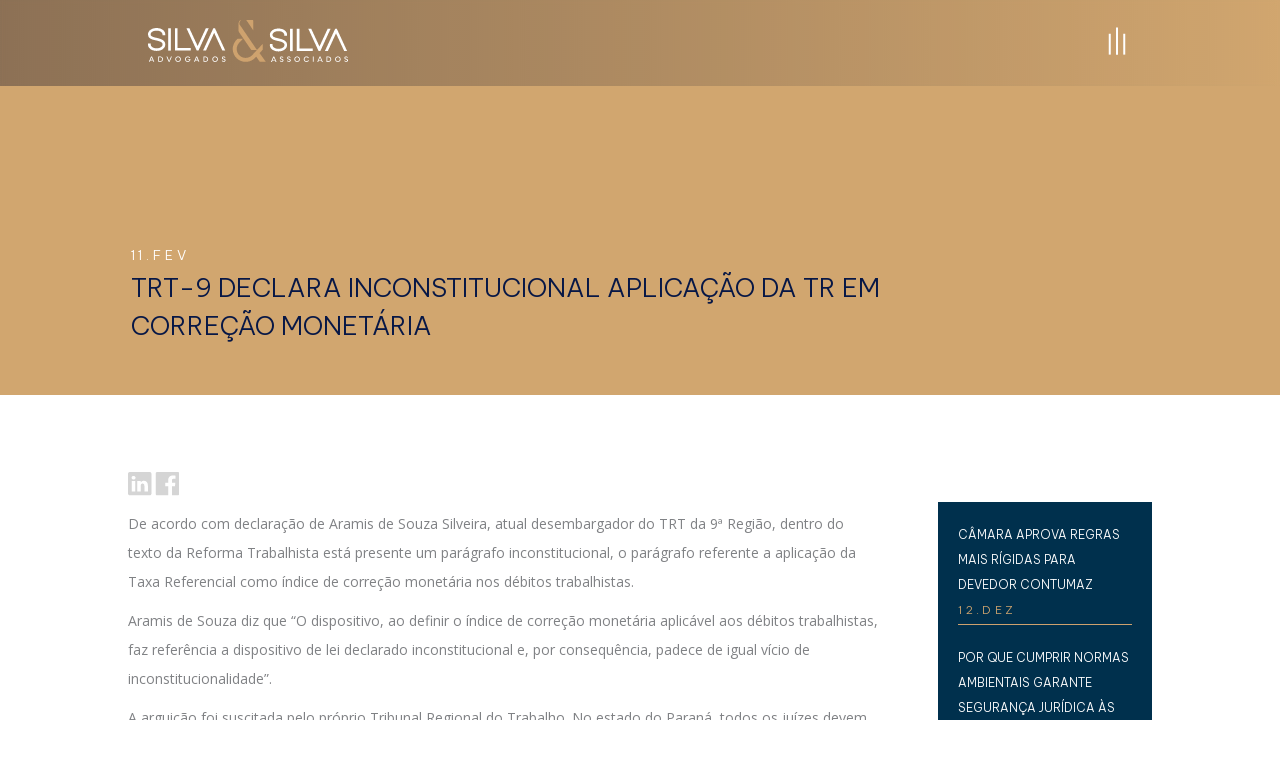

--- FILE ---
content_type: text/html; charset=UTF-8
request_url: https://silvaesilva.com.br/trt-9-declara-inconstitucional-aplicacao-da-tr-em-correcao-monetaria/
body_size: 34213
content:
<!DOCTYPE html>
<html lang="pt-BR">
<head>
	<meta charset="UTF-8" />
<meta http-equiv="X-UA-Compatible" content="IE=edge">
	<link rel="pingback" href="https://silvaesilva.com.br/xmlrpc.php" />

	<script type="text/javascript">
		document.documentElement.className = 'js';
	</script>
	
	<meta name='robots' content='index, follow, max-image-preview:large, max-snippet:-1, max-video-preview:-1' />
<script type="text/javascript">
			let jqueryParams=[],jQuery=function(r){return jqueryParams=[...jqueryParams,r],jQuery},$=function(r){return jqueryParams=[...jqueryParams,r],$};window.jQuery=jQuery,window.$=jQuery;let customHeadScripts=!1;jQuery.fn=jQuery.prototype={},$.fn=jQuery.prototype={},jQuery.noConflict=function(r){if(window.jQuery)return jQuery=window.jQuery,$=window.jQuery,customHeadScripts=!0,jQuery.noConflict},jQuery.ready=function(r){jqueryParams=[...jqueryParams,r]},$.ready=function(r){jqueryParams=[...jqueryParams,r]},jQuery.load=function(r){jqueryParams=[...jqueryParams,r]},$.load=function(r){jqueryParams=[...jqueryParams,r]},jQuery.fn.ready=function(r){jqueryParams=[...jqueryParams,r]},$.fn.ready=function(r){jqueryParams=[...jqueryParams,r]};</script>
	<!-- This site is optimized with the Yoast SEO plugin v24.6 - https://yoast.com/wordpress/plugins/seo/ -->
	<title>TRT-9 declara inconstitucional aplicação da TR em correção monetária</title>
	<meta name="description" content="De acordo com declaração de Aramis de Souza Silveira, atual desembargador do TRT da 9ª Região, dentro do texto da Reforma Trabalhista está presente um" />
	<link rel="canonical" href="https://silvaesilva.com.br/trt-9-declara-inconstitucional-aplicacao-da-tr-em-correcao-monetaria/" />
	<script type="application/ld+json" class="yoast-schema-graph">{"@context":"https://schema.org","@graph":[{"@type":"Article","@id":"https://silvaesilva.com.br/trt-9-declara-inconstitucional-aplicacao-da-tr-em-correcao-monetaria/#article","isPartOf":{"@id":"https://silvaesilva.com.br/trt-9-declara-inconstitucional-aplicacao-da-tr-em-correcao-monetaria/"},"author":{"name":"comunicacao","@id":"https://silvaesilva.com.br/#/schema/person/b025c7335084ac8752b0fe30c0068493"},"headline":"TRT-9 declara inconstitucional aplicação da TR em correção monetária","datePublished":"2019-02-11T18:38:12+00:00","mainEntityOfPage":{"@id":"https://silvaesilva.com.br/trt-9-declara-inconstitucional-aplicacao-da-tr-em-correcao-monetaria/"},"wordCount":158,"publisher":{"@id":"https://silvaesilva.com.br/#organization"},"articleSection":["Notícias"],"inLanguage":"pt-BR"},{"@type":"WebPage","@id":"https://silvaesilva.com.br/trt-9-declara-inconstitucional-aplicacao-da-tr-em-correcao-monetaria/","url":"https://silvaesilva.com.br/trt-9-declara-inconstitucional-aplicacao-da-tr-em-correcao-monetaria/","name":"TRT-9 declara inconstitucional aplicação da TR em correção monetária","isPartOf":{"@id":"https://silvaesilva.com.br/#website"},"datePublished":"2019-02-11T18:38:12+00:00","description":"De acordo com declaração de Aramis de Souza Silveira, atual desembargador do TRT da 9ª Região, dentro do texto da Reforma Trabalhista está presente um","breadcrumb":{"@id":"https://silvaesilva.com.br/trt-9-declara-inconstitucional-aplicacao-da-tr-em-correcao-monetaria/#breadcrumb"},"inLanguage":"pt-BR","potentialAction":[{"@type":"ReadAction","target":["https://silvaesilva.com.br/trt-9-declara-inconstitucional-aplicacao-da-tr-em-correcao-monetaria/"]}]},{"@type":"BreadcrumbList","@id":"https://silvaesilva.com.br/trt-9-declara-inconstitucional-aplicacao-da-tr-em-correcao-monetaria/#breadcrumb","itemListElement":[{"@type":"ListItem","position":1,"name":"Início","item":"https://silvaesilva.com.br/"},{"@type":"ListItem","position":2,"name":"TRT-9 declara inconstitucional aplicação da TR em correção monetária"}]},{"@type":"WebSite","@id":"https://silvaesilva.com.br/#website","url":"https://silvaesilva.com.br/","name":"Silva & Silva Advogados Associados","description":"Fornecemos serviços jurídicos de mais alta qualidade em todas as áreas de abrangência do Direito Empresarial, auxiliando e orientando os clientes à encontrar soluções objetivas para resolução de problemas de natureza geral, organizando estrategicamente seus negócios de forma prática, criativa, vantajosa, econômica, rentável e segura, através de estudos e planejamentos em diversas áreas do Direito","publisher":{"@id":"https://silvaesilva.com.br/#organization"},"alternateName":"Silva & Silva Advogados Associados","potentialAction":[{"@type":"SearchAction","target":{"@type":"EntryPoint","urlTemplate":"https://silvaesilva.com.br/?s={search_term_string}"},"query-input":{"@type":"PropertyValueSpecification","valueRequired":true,"valueName":"search_term_string"}}],"inLanguage":"pt-BR"},{"@type":"Organization","@id":"https://silvaesilva.com.br/#organization","name":"Silva e Silva Advogados Associados","url":"https://silvaesilva.com.br/","logo":{"@type":"ImageObject","inLanguage":"pt-BR","@id":"https://silvaesilva.com.br/#/schema/logo/image/","url":"https://silvaesilva.com.br/wp-content/uploads/2023/11/silvasilva.svg","contentUrl":"https://silvaesilva.com.br/wp-content/uploads/2023/11/silvasilva.svg","width":1,"height":1,"caption":"Silva e Silva Advogados Associados"},"image":{"@id":"https://silvaesilva.com.br/#/schema/logo/image/"},"sameAs":["https://www.facebook.com/silvaesilvalaw","https://www.instagram.com/silvaesilvaadv/","https://www.linkedin.com/company/silvaesilva/","https://www.youtube.com/@silvasilvaadvogadosassocia8948"]},{"@type":"Person","@id":"https://silvaesilva.com.br/#/schema/person/b025c7335084ac8752b0fe30c0068493","name":"comunicacao","image":{"@type":"ImageObject","inLanguage":"pt-BR","@id":"https://silvaesilva.com.br/#/schema/person/image/","url":"https://secure.gravatar.com/avatar/e6bd4801d5a2f9144008005905bbe0a3821e4443a34ed23967801038e822f5d6?s=96&d=mm&r=g","contentUrl":"https://secure.gravatar.com/avatar/e6bd4801d5a2f9144008005905bbe0a3821e4443a34ed23967801038e822f5d6?s=96&d=mm&r=g","caption":"comunicacao"},"url":"https://silvaesilva.com.br/author/comunicacao/"}]}</script>
	<!-- / Yoast SEO plugin. -->



<script>
dataLayer = [{"title":"TRT-9 declara inconstitucional aplica\u00e7\u00e3o da TR em corre\u00e7\u00e3o monet\u00e1ria","author":"comunicacao","wordcount":146,"logged_in":"false","page_id":2282,"post_date":"2019-02-11 16:38:12","post_type":"post"}];
</script>
<!-- Google Tag Manager -->
<script>(function(w,d,s,l,i){w[l]=w[l]||[];w[l].push({'gtm.start':
new Date().getTime(),event:'gtm.js'});var f=d.getElementsByTagName(s)[0],
j=d.createElement(s),dl=l!='dataLayer'?'&l='+l:'';j.async=true;j.src=
'https://www.googletagmanager.com/gtm.js?id='+i+dl;f.parentNode.insertBefore(j,f);
})(window,document,'script','dataLayer','GTM-PS6MGVX8');</script>
<!-- End Google Tag Manager --><link rel='dns-prefetch' href='//cdn.jsdelivr.net' />
<link rel='dns-prefetch' href='//unpkg.com' />
<link rel='dns-prefetch' href='//fonts.googleapis.com' />
<link rel="alternate" type="application/rss+xml" title="Feed para Silva &amp; Silva Advogados Associados &raquo;" href="https://silvaesilva.com.br/feed/" />
<link rel="alternate" type="application/rss+xml" title="Feed de comentários para Silva &amp; Silva Advogados Associados &raquo;" href="https://silvaesilva.com.br/comments/feed/" />
<link rel="alternate" type="application/rss+xml" title="Feed de comentários para Silva &amp; Silva Advogados Associados &raquo; TRT-9 declara inconstitucional aplicação da TR em correção monetária" href="https://silvaesilva.com.br/trt-9-declara-inconstitucional-aplicacao-da-tr-em-correcao-monetaria/feed/" />
<link rel="alternate" title="oEmbed (JSON)" type="application/json+oembed" href="https://silvaesilva.com.br/wp-json/oembed/1.0/embed?url=https%3A%2F%2Fsilvaesilva.com.br%2Ftrt-9-declara-inconstitucional-aplicacao-da-tr-em-correcao-monetaria%2F" />
<link rel="alternate" title="oEmbed (XML)" type="text/xml+oembed" href="https://silvaesilva.com.br/wp-json/oembed/1.0/embed?url=https%3A%2F%2Fsilvaesilva.com.br%2Ftrt-9-declara-inconstitucional-aplicacao-da-tr-em-correcao-monetaria%2F&#038;format=xml" />
<meta content="Divi Child v.1.0.0" name="generator"/><style id='wp-block-library-inline-css' type='text/css'>
:root{--wp-block-synced-color:#7a00df;--wp-block-synced-color--rgb:122,0,223;--wp-bound-block-color:var(--wp-block-synced-color);--wp-editor-canvas-background:#ddd;--wp-admin-theme-color:#007cba;--wp-admin-theme-color--rgb:0,124,186;--wp-admin-theme-color-darker-10:#006ba1;--wp-admin-theme-color-darker-10--rgb:0,107,160.5;--wp-admin-theme-color-darker-20:#005a87;--wp-admin-theme-color-darker-20--rgb:0,90,135;--wp-admin-border-width-focus:2px}@media (min-resolution:192dpi){:root{--wp-admin-border-width-focus:1.5px}}.wp-element-button{cursor:pointer}:root .has-very-light-gray-background-color{background-color:#eee}:root .has-very-dark-gray-background-color{background-color:#313131}:root .has-very-light-gray-color{color:#eee}:root .has-very-dark-gray-color{color:#313131}:root .has-vivid-green-cyan-to-vivid-cyan-blue-gradient-background{background:linear-gradient(135deg,#00d084,#0693e3)}:root .has-purple-crush-gradient-background{background:linear-gradient(135deg,#34e2e4,#4721fb 50%,#ab1dfe)}:root .has-hazy-dawn-gradient-background{background:linear-gradient(135deg,#faaca8,#dad0ec)}:root .has-subdued-olive-gradient-background{background:linear-gradient(135deg,#fafae1,#67a671)}:root .has-atomic-cream-gradient-background{background:linear-gradient(135deg,#fdd79a,#004a59)}:root .has-nightshade-gradient-background{background:linear-gradient(135deg,#330968,#31cdcf)}:root .has-midnight-gradient-background{background:linear-gradient(135deg,#020381,#2874fc)}:root{--wp--preset--font-size--normal:16px;--wp--preset--font-size--huge:42px}.has-regular-font-size{font-size:1em}.has-larger-font-size{font-size:2.625em}.has-normal-font-size{font-size:var(--wp--preset--font-size--normal)}.has-huge-font-size{font-size:var(--wp--preset--font-size--huge)}.has-text-align-center{text-align:center}.has-text-align-left{text-align:left}.has-text-align-right{text-align:right}.has-fit-text{white-space:nowrap!important}#end-resizable-editor-section{display:none}.aligncenter{clear:both}.items-justified-left{justify-content:flex-start}.items-justified-center{justify-content:center}.items-justified-right{justify-content:flex-end}.items-justified-space-between{justify-content:space-between}.screen-reader-text{border:0;clip-path:inset(50%);height:1px;margin:-1px;overflow:hidden;padding:0;position:absolute;width:1px;word-wrap:normal!important}.screen-reader-text:focus{background-color:#ddd;clip-path:none;color:#444;display:block;font-size:1em;height:auto;left:5px;line-height:normal;padding:15px 23px 14px;text-decoration:none;top:5px;width:auto;z-index:100000}html :where(.has-border-color){border-style:solid}html :where([style*=border-top-color]){border-top-style:solid}html :where([style*=border-right-color]){border-right-style:solid}html :where([style*=border-bottom-color]){border-bottom-style:solid}html :where([style*=border-left-color]){border-left-style:solid}html :where([style*=border-width]){border-style:solid}html :where([style*=border-top-width]){border-top-style:solid}html :where([style*=border-right-width]){border-right-style:solid}html :where([style*=border-bottom-width]){border-bottom-style:solid}html :where([style*=border-left-width]){border-left-style:solid}html :where(img[class*=wp-image-]){height:auto;max-width:100%}:where(figure){margin:0 0 1em}html :where(.is-position-sticky){--wp-admin--admin-bar--position-offset:var(--wp-admin--admin-bar--height,0px)}@media screen and (max-width:600px){html :where(.is-position-sticky){--wp-admin--admin-bar--position-offset:0px}}

/*# sourceURL=wp-block-library-inline-css */
</style><style id='global-styles-inline-css' type='text/css'>
:root{--wp--preset--aspect-ratio--square: 1;--wp--preset--aspect-ratio--4-3: 4/3;--wp--preset--aspect-ratio--3-4: 3/4;--wp--preset--aspect-ratio--3-2: 3/2;--wp--preset--aspect-ratio--2-3: 2/3;--wp--preset--aspect-ratio--16-9: 16/9;--wp--preset--aspect-ratio--9-16: 9/16;--wp--preset--color--black: #000000;--wp--preset--color--cyan-bluish-gray: #abb8c3;--wp--preset--color--white: #ffffff;--wp--preset--color--pale-pink: #f78da7;--wp--preset--color--vivid-red: #cf2e2e;--wp--preset--color--luminous-vivid-orange: #ff6900;--wp--preset--color--luminous-vivid-amber: #fcb900;--wp--preset--color--light-green-cyan: #7bdcb5;--wp--preset--color--vivid-green-cyan: #00d084;--wp--preset--color--pale-cyan-blue: #8ed1fc;--wp--preset--color--vivid-cyan-blue: #0693e3;--wp--preset--color--vivid-purple: #9b51e0;--wp--preset--gradient--vivid-cyan-blue-to-vivid-purple: linear-gradient(135deg,rgb(6,147,227) 0%,rgb(155,81,224) 100%);--wp--preset--gradient--light-green-cyan-to-vivid-green-cyan: linear-gradient(135deg,rgb(122,220,180) 0%,rgb(0,208,130) 100%);--wp--preset--gradient--luminous-vivid-amber-to-luminous-vivid-orange: linear-gradient(135deg,rgb(252,185,0) 0%,rgb(255,105,0) 100%);--wp--preset--gradient--luminous-vivid-orange-to-vivid-red: linear-gradient(135deg,rgb(255,105,0) 0%,rgb(207,46,46) 100%);--wp--preset--gradient--very-light-gray-to-cyan-bluish-gray: linear-gradient(135deg,rgb(238,238,238) 0%,rgb(169,184,195) 100%);--wp--preset--gradient--cool-to-warm-spectrum: linear-gradient(135deg,rgb(74,234,220) 0%,rgb(151,120,209) 20%,rgb(207,42,186) 40%,rgb(238,44,130) 60%,rgb(251,105,98) 80%,rgb(254,248,76) 100%);--wp--preset--gradient--blush-light-purple: linear-gradient(135deg,rgb(255,206,236) 0%,rgb(152,150,240) 100%);--wp--preset--gradient--blush-bordeaux: linear-gradient(135deg,rgb(254,205,165) 0%,rgb(254,45,45) 50%,rgb(107,0,62) 100%);--wp--preset--gradient--luminous-dusk: linear-gradient(135deg,rgb(255,203,112) 0%,rgb(199,81,192) 50%,rgb(65,88,208) 100%);--wp--preset--gradient--pale-ocean: linear-gradient(135deg,rgb(255,245,203) 0%,rgb(182,227,212) 50%,rgb(51,167,181) 100%);--wp--preset--gradient--electric-grass: linear-gradient(135deg,rgb(202,248,128) 0%,rgb(113,206,126) 100%);--wp--preset--gradient--midnight: linear-gradient(135deg,rgb(2,3,129) 0%,rgb(40,116,252) 100%);--wp--preset--font-size--small: 13px;--wp--preset--font-size--medium: 20px;--wp--preset--font-size--large: 36px;--wp--preset--font-size--x-large: 42px;--wp--preset--spacing--20: 0.44rem;--wp--preset--spacing--30: 0.67rem;--wp--preset--spacing--40: 1rem;--wp--preset--spacing--50: 1.5rem;--wp--preset--spacing--60: 2.25rem;--wp--preset--spacing--70: 3.38rem;--wp--preset--spacing--80: 5.06rem;--wp--preset--shadow--natural: 6px 6px 9px rgba(0, 0, 0, 0.2);--wp--preset--shadow--deep: 12px 12px 50px rgba(0, 0, 0, 0.4);--wp--preset--shadow--sharp: 6px 6px 0px rgba(0, 0, 0, 0.2);--wp--preset--shadow--outlined: 6px 6px 0px -3px rgb(255, 255, 255), 6px 6px rgb(0, 0, 0);--wp--preset--shadow--crisp: 6px 6px 0px rgb(0, 0, 0);}:root { --wp--style--global--content-size: 823px;--wp--style--global--wide-size: 1080px; }:where(body) { margin: 0; }.wp-site-blocks > .alignleft { float: left; margin-right: 2em; }.wp-site-blocks > .alignright { float: right; margin-left: 2em; }.wp-site-blocks > .aligncenter { justify-content: center; margin-left: auto; margin-right: auto; }:where(.is-layout-flex){gap: 0.5em;}:where(.is-layout-grid){gap: 0.5em;}.is-layout-flow > .alignleft{float: left;margin-inline-start: 0;margin-inline-end: 2em;}.is-layout-flow > .alignright{float: right;margin-inline-start: 2em;margin-inline-end: 0;}.is-layout-flow > .aligncenter{margin-left: auto !important;margin-right: auto !important;}.is-layout-constrained > .alignleft{float: left;margin-inline-start: 0;margin-inline-end: 2em;}.is-layout-constrained > .alignright{float: right;margin-inline-start: 2em;margin-inline-end: 0;}.is-layout-constrained > .aligncenter{margin-left: auto !important;margin-right: auto !important;}.is-layout-constrained > :where(:not(.alignleft):not(.alignright):not(.alignfull)){max-width: var(--wp--style--global--content-size);margin-left: auto !important;margin-right: auto !important;}.is-layout-constrained > .alignwide{max-width: var(--wp--style--global--wide-size);}body .is-layout-flex{display: flex;}.is-layout-flex{flex-wrap: wrap;align-items: center;}.is-layout-flex > :is(*, div){margin: 0;}body .is-layout-grid{display: grid;}.is-layout-grid > :is(*, div){margin: 0;}body{padding-top: 0px;padding-right: 0px;padding-bottom: 0px;padding-left: 0px;}:root :where(.wp-element-button, .wp-block-button__link){background-color: #32373c;border-width: 0;color: #fff;font-family: inherit;font-size: inherit;font-style: inherit;font-weight: inherit;letter-spacing: inherit;line-height: inherit;padding-top: calc(0.667em + 2px);padding-right: calc(1.333em + 2px);padding-bottom: calc(0.667em + 2px);padding-left: calc(1.333em + 2px);text-decoration: none;text-transform: inherit;}.has-black-color{color: var(--wp--preset--color--black) !important;}.has-cyan-bluish-gray-color{color: var(--wp--preset--color--cyan-bluish-gray) !important;}.has-white-color{color: var(--wp--preset--color--white) !important;}.has-pale-pink-color{color: var(--wp--preset--color--pale-pink) !important;}.has-vivid-red-color{color: var(--wp--preset--color--vivid-red) !important;}.has-luminous-vivid-orange-color{color: var(--wp--preset--color--luminous-vivid-orange) !important;}.has-luminous-vivid-amber-color{color: var(--wp--preset--color--luminous-vivid-amber) !important;}.has-light-green-cyan-color{color: var(--wp--preset--color--light-green-cyan) !important;}.has-vivid-green-cyan-color{color: var(--wp--preset--color--vivid-green-cyan) !important;}.has-pale-cyan-blue-color{color: var(--wp--preset--color--pale-cyan-blue) !important;}.has-vivid-cyan-blue-color{color: var(--wp--preset--color--vivid-cyan-blue) !important;}.has-vivid-purple-color{color: var(--wp--preset--color--vivid-purple) !important;}.has-black-background-color{background-color: var(--wp--preset--color--black) !important;}.has-cyan-bluish-gray-background-color{background-color: var(--wp--preset--color--cyan-bluish-gray) !important;}.has-white-background-color{background-color: var(--wp--preset--color--white) !important;}.has-pale-pink-background-color{background-color: var(--wp--preset--color--pale-pink) !important;}.has-vivid-red-background-color{background-color: var(--wp--preset--color--vivid-red) !important;}.has-luminous-vivid-orange-background-color{background-color: var(--wp--preset--color--luminous-vivid-orange) !important;}.has-luminous-vivid-amber-background-color{background-color: var(--wp--preset--color--luminous-vivid-amber) !important;}.has-light-green-cyan-background-color{background-color: var(--wp--preset--color--light-green-cyan) !important;}.has-vivid-green-cyan-background-color{background-color: var(--wp--preset--color--vivid-green-cyan) !important;}.has-pale-cyan-blue-background-color{background-color: var(--wp--preset--color--pale-cyan-blue) !important;}.has-vivid-cyan-blue-background-color{background-color: var(--wp--preset--color--vivid-cyan-blue) !important;}.has-vivid-purple-background-color{background-color: var(--wp--preset--color--vivid-purple) !important;}.has-black-border-color{border-color: var(--wp--preset--color--black) !important;}.has-cyan-bluish-gray-border-color{border-color: var(--wp--preset--color--cyan-bluish-gray) !important;}.has-white-border-color{border-color: var(--wp--preset--color--white) !important;}.has-pale-pink-border-color{border-color: var(--wp--preset--color--pale-pink) !important;}.has-vivid-red-border-color{border-color: var(--wp--preset--color--vivid-red) !important;}.has-luminous-vivid-orange-border-color{border-color: var(--wp--preset--color--luminous-vivid-orange) !important;}.has-luminous-vivid-amber-border-color{border-color: var(--wp--preset--color--luminous-vivid-amber) !important;}.has-light-green-cyan-border-color{border-color: var(--wp--preset--color--light-green-cyan) !important;}.has-vivid-green-cyan-border-color{border-color: var(--wp--preset--color--vivid-green-cyan) !important;}.has-pale-cyan-blue-border-color{border-color: var(--wp--preset--color--pale-cyan-blue) !important;}.has-vivid-cyan-blue-border-color{border-color: var(--wp--preset--color--vivid-cyan-blue) !important;}.has-vivid-purple-border-color{border-color: var(--wp--preset--color--vivid-purple) !important;}.has-vivid-cyan-blue-to-vivid-purple-gradient-background{background: var(--wp--preset--gradient--vivid-cyan-blue-to-vivid-purple) !important;}.has-light-green-cyan-to-vivid-green-cyan-gradient-background{background: var(--wp--preset--gradient--light-green-cyan-to-vivid-green-cyan) !important;}.has-luminous-vivid-amber-to-luminous-vivid-orange-gradient-background{background: var(--wp--preset--gradient--luminous-vivid-amber-to-luminous-vivid-orange) !important;}.has-luminous-vivid-orange-to-vivid-red-gradient-background{background: var(--wp--preset--gradient--luminous-vivid-orange-to-vivid-red) !important;}.has-very-light-gray-to-cyan-bluish-gray-gradient-background{background: var(--wp--preset--gradient--very-light-gray-to-cyan-bluish-gray) !important;}.has-cool-to-warm-spectrum-gradient-background{background: var(--wp--preset--gradient--cool-to-warm-spectrum) !important;}.has-blush-light-purple-gradient-background{background: var(--wp--preset--gradient--blush-light-purple) !important;}.has-blush-bordeaux-gradient-background{background: var(--wp--preset--gradient--blush-bordeaux) !important;}.has-luminous-dusk-gradient-background{background: var(--wp--preset--gradient--luminous-dusk) !important;}.has-pale-ocean-gradient-background{background: var(--wp--preset--gradient--pale-ocean) !important;}.has-electric-grass-gradient-background{background: var(--wp--preset--gradient--electric-grass) !important;}.has-midnight-gradient-background{background: var(--wp--preset--gradient--midnight) !important;}.has-small-font-size{font-size: var(--wp--preset--font-size--small) !important;}.has-medium-font-size{font-size: var(--wp--preset--font-size--medium) !important;}.has-large-font-size{font-size: var(--wp--preset--font-size--large) !important;}.has-x-large-font-size{font-size: var(--wp--preset--font-size--x-large) !important;}
/*# sourceURL=global-styles-inline-css */
</style>

<link rel='stylesheet' id='contact-form-7-css' href='https://silvaesilva.com.br/wp-content/plugins/contact-form-7/includes/css/styles.css?ver=6.0.6' type='text/css' media='all' />
<link rel='stylesheet' id='fancybox-css' href='https://cdn.jsdelivr.net/npm/@fancyapps/ui@5.0/dist/fancybox/fancybox.css?ver=6.9' type='text/css' media='all' />
<style id='divi-style-parent-inline-inline-css' type='text/css'>
/*!
Theme Name: Divi
Theme URI: http://www.elegantthemes.com/gallery/divi/
Version: 4.27.4
Description: Smart. Flexible. Beautiful. Divi is the most powerful theme in our collection.
Author: Elegant Themes
Author URI: http://www.elegantthemes.com
License: GNU General Public License v2
License URI: http://www.gnu.org/licenses/gpl-2.0.html
*/

a,abbr,acronym,address,applet,b,big,blockquote,body,center,cite,code,dd,del,dfn,div,dl,dt,em,fieldset,font,form,h1,h2,h3,h4,h5,h6,html,i,iframe,img,ins,kbd,label,legend,li,object,ol,p,pre,q,s,samp,small,span,strike,strong,sub,sup,tt,u,ul,var{margin:0;padding:0;border:0;outline:0;font-size:100%;-ms-text-size-adjust:100%;-webkit-text-size-adjust:100%;vertical-align:baseline;background:transparent}body{line-height:1}ol,ul{list-style:none}blockquote,q{quotes:none}blockquote:after,blockquote:before,q:after,q:before{content:"";content:none}blockquote{margin:20px 0 30px;border-left:5px solid;padding-left:20px}:focus{outline:0}del{text-decoration:line-through}pre{overflow:auto;padding:10px}figure{margin:0}table{border-collapse:collapse;border-spacing:0}article,aside,footer,header,hgroup,nav,section{display:block}body{font-family:Open Sans,Arial,sans-serif;font-size:14px;color:#666;background-color:#fff;line-height:1.7em;font-weight:500;-webkit-font-smoothing:antialiased;-moz-osx-font-smoothing:grayscale}body.page-template-page-template-blank-php #page-container{padding-top:0!important}body.et_cover_background{background-size:cover!important;background-position:top!important;background-repeat:no-repeat!important;background-attachment:fixed}a{color:#2ea3f2}a,a:hover{text-decoration:none}p{padding-bottom:1em}p:not(.has-background):last-of-type{padding-bottom:0}p.et_normal_padding{padding-bottom:1em}strong{font-weight:700}cite,em,i{font-style:italic}code,pre{font-family:Courier New,monospace;margin-bottom:10px}ins{text-decoration:none}sub,sup{height:0;line-height:1;position:relative;vertical-align:baseline}sup{bottom:.8em}sub{top:.3em}dl{margin:0 0 1.5em}dl dt{font-weight:700}dd{margin-left:1.5em}blockquote p{padding-bottom:0}embed,iframe,object,video{max-width:100%}h1,h2,h3,h4,h5,h6{color:#333;padding-bottom:10px;line-height:1em;font-weight:500}h1 a,h2 a,h3 a,h4 a,h5 a,h6 a{color:inherit}h1{font-size:30px}h2{font-size:26px}h3{font-size:22px}h4{font-size:18px}h5{font-size:16px}h6{font-size:14px}input{-webkit-appearance:none}input[type=checkbox]{-webkit-appearance:checkbox}input[type=radio]{-webkit-appearance:radio}input.text,input.title,input[type=email],input[type=password],input[type=tel],input[type=text],select,textarea{background-color:#fff;border:1px solid #bbb;padding:2px;color:#4e4e4e}input.text:focus,input.title:focus,input[type=text]:focus,select:focus,textarea:focus{border-color:#2d3940;color:#3e3e3e}input.text,input.title,input[type=text],select,textarea{margin:0}textarea{padding:4px}button,input,select,textarea{font-family:inherit}img{max-width:100%;height:auto}.clear{clear:both}br.clear{margin:0;padding:0}.pagination{clear:both}#et_search_icon:hover,.et-social-icon a:hover,.et_password_protected_form .et_submit_button,.form-submit .et_pb_buttontton.alt.disabled,.nav-single a,.posted_in a{color:#2ea3f2}.et-search-form,blockquote{border-color:#2ea3f2}#main-content{background-color:#fff}.container{width:80%;max-width:1080px;margin:auto;position:relative}body:not(.et-tb) #main-content .container,body:not(.et-tb-has-header) #main-content .container{padding-top:58px}.et_full_width_page #main-content .container:before{display:none}.main_title{margin-bottom:20px}.et_password_protected_form .et_submit_button:hover,.form-submit .et_pb_button:hover{background:rgba(0,0,0,.05)}.et_button_icon_visible .et_pb_button{padding-right:2em;padding-left:.7em}.et_button_icon_visible .et_pb_button:after{opacity:1;margin-left:0}.et_button_left .et_pb_button:hover:after{left:.15em}.et_button_left .et_pb_button:after{margin-left:0;left:1em}.et_button_icon_visible.et_button_left .et_pb_button,.et_button_left .et_pb_button:hover,.et_button_left .et_pb_module .et_pb_button:hover{padding-left:2em;padding-right:.7em}.et_button_icon_visible.et_button_left .et_pb_button:after,.et_button_left .et_pb_button:hover:after{left:.15em}.et_password_protected_form .et_submit_button:hover,.form-submit .et_pb_button:hover{padding:.3em 1em}.et_button_no_icon .et_pb_button:after{display:none}.et_button_no_icon.et_button_icon_visible.et_button_left .et_pb_button,.et_button_no_icon.et_button_left .et_pb_button:hover,.et_button_no_icon .et_pb_button,.et_button_no_icon .et_pb_button:hover{padding:.3em 1em!important}.et_button_custom_icon .et_pb_button:after{line-height:1.7em}.et_button_custom_icon.et_button_icon_visible .et_pb_button:after,.et_button_custom_icon .et_pb_button:hover:after{margin-left:.3em}#left-area .post_format-post-format-gallery .wp-block-gallery:first-of-type{padding:0;margin-bottom:-16px}.entry-content table:not(.variations){border:1px solid #eee;margin:0 0 15px;text-align:left;width:100%}.entry-content thead th,.entry-content tr th{color:#555;font-weight:700;padding:9px 24px}.entry-content tr td{border-top:1px solid #eee;padding:6px 24px}#left-area ul,.entry-content ul,.et-l--body ul,.et-l--footer ul,.et-l--header ul{list-style-type:disc;padding:0 0 23px 1em;line-height:26px}#left-area ol,.entry-content ol,.et-l--body ol,.et-l--footer ol,.et-l--header ol{list-style-type:decimal;list-style-position:inside;padding:0 0 23px;line-height:26px}#left-area ul li ul,.entry-content ul li ol{padding:2px 0 2px 20px}#left-area ol li ul,.entry-content ol li ol,.et-l--body ol li ol,.et-l--footer ol li ol,.et-l--header ol li ol{padding:2px 0 2px 35px}#left-area ul.wp-block-gallery{display:-webkit-box;display:-ms-flexbox;display:flex;-ms-flex-wrap:wrap;flex-wrap:wrap;list-style-type:none;padding:0}#left-area ul.products{padding:0!important;line-height:1.7!important;list-style:none!important}.gallery-item a{display:block}.gallery-caption,.gallery-item a{width:90%}#wpadminbar{z-index:100001}#left-area .post-meta{font-size:14px;padding-bottom:15px}#left-area .post-meta a{text-decoration:none;color:#666}#left-area .et_featured_image{padding-bottom:7px}.single .post{padding-bottom:25px}body.single .et_audio_content{margin-bottom:-6px}.nav-single a{text-decoration:none;color:#2ea3f2;font-size:14px;font-weight:400}.nav-previous{float:left}.nav-next{float:right}.et_password_protected_form p input{background-color:#eee;border:none!important;width:100%!important;border-radius:0!important;font-size:14px;color:#999!important;padding:16px!important;-webkit-box-sizing:border-box;box-sizing:border-box}.et_password_protected_form label{display:none}.et_password_protected_form .et_submit_button{font-family:inherit;display:block;float:right;margin:8px auto 0;cursor:pointer}.post-password-required p.nocomments.container{max-width:100%}.post-password-required p.nocomments.container:before{display:none}.aligncenter,div.post .new-post .aligncenter{display:block;margin-left:auto;margin-right:auto}.wp-caption{border:1px solid #ddd;text-align:center;background-color:#f3f3f3;margin-bottom:10px;max-width:96%;padding:8px}.wp-caption.alignleft{margin:0 30px 20px 0}.wp-caption.alignright{margin:0 0 20px 30px}.wp-caption img{margin:0;padding:0;border:0}.wp-caption p.wp-caption-text{font-size:12px;padding:0 4px 5px;margin:0}.alignright{float:right}.alignleft{float:left}img.alignleft{display:inline;float:left;margin-right:15px}img.alignright{display:inline;float:right;margin-left:15px}.page.et_pb_pagebuilder_layout #main-content{background-color:transparent}body #main-content .et_builder_inner_content>h1,body #main-content .et_builder_inner_content>h2,body #main-content .et_builder_inner_content>h3,body #main-content .et_builder_inner_content>h4,body #main-content .et_builder_inner_content>h5,body #main-content .et_builder_inner_content>h6{line-height:1.4em}body #main-content .et_builder_inner_content>p{line-height:1.7em}.wp-block-pullquote{margin:20px 0 30px}.wp-block-pullquote.has-background blockquote{border-left:none}.wp-block-group.has-background{padding:1.5em 1.5em .5em}@media (min-width:981px){#left-area{width:79.125%;padding-bottom:23px}#main-content .container:before{content:"";position:absolute;top:0;height:100%;width:1px;background-color:#e2e2e2}.et_full_width_page #left-area,.et_no_sidebar #left-area{float:none;width:100%!important}.et_full_width_page #left-area{padding-bottom:0}.et_no_sidebar #main-content .container:before{display:none}}@media (max-width:980px){#page-container{padding-top:80px}.et-tb #page-container,.et-tb-has-header #page-container{padding-top:0!important}#left-area,#sidebar{width:100%!important}#main-content .container:before{display:none!important}.et_full_width_page .et_gallery_item:nth-child(4n+1){clear:none}}@media print{#page-container{padding-top:0!important}}#wp-admin-bar-et-use-visual-builder a:before{font-family:ETmodules!important;content:"\e625";font-size:30px!important;width:28px;margin-top:-3px;color:#974df3!important}#wp-admin-bar-et-use-visual-builder:hover a:before{color:#fff!important}#wp-admin-bar-et-use-visual-builder:hover a,#wp-admin-bar-et-use-visual-builder a:hover{transition:background-color .5s ease;-webkit-transition:background-color .5s ease;-moz-transition:background-color .5s ease;background-color:#7e3bd0!important;color:#fff!important}* html .clearfix,:first-child+html .clearfix{zoom:1}.iphone .et_pb_section_video_bg video::-webkit-media-controls-start-playback-button{display:none!important;-webkit-appearance:none}.et_mobile_device .et_pb_section_parallax .et_pb_parallax_css{background-attachment:scroll}.et-social-facebook a.icon:before{content:"\e093"}.et-social-twitter a.icon:before{content:"\e094"}.et-social-google-plus a.icon:before{content:"\e096"}.et-social-instagram a.icon:before{content:"\e09a"}.et-social-rss a.icon:before{content:"\e09e"}.ai1ec-single-event:after{content:" ";display:table;clear:both}.evcal_event_details .evcal_evdata_cell .eventon_details_shading_bot.eventon_details_shading_bot{z-index:3}.wp-block-divi-layout{margin-bottom:1em}*{-webkit-box-sizing:border-box;box-sizing:border-box}#et-info-email:before,#et-info-phone:before,#et_search_icon:before,.comment-reply-link:after,.et-cart-info span:before,.et-pb-arrow-next:before,.et-pb-arrow-prev:before,.et-social-icon a:before,.et_audio_container .mejs-playpause-button button:before,.et_audio_container .mejs-volume-button button:before,.et_overlay:before,.et_password_protected_form .et_submit_button:after,.et_pb_button:after,.et_pb_contact_reset:after,.et_pb_contact_submit:after,.et_pb_font_icon:before,.et_pb_newsletter_button:after,.et_pb_pricing_table_button:after,.et_pb_promo_button:after,.et_pb_testimonial:before,.et_pb_toggle_title:before,.form-submit .et_pb_button:after,.mobile_menu_bar:before,a.et_pb_more_button:after{font-family:ETmodules!important;speak:none;font-style:normal;font-weight:400;-webkit-font-feature-settings:normal;font-feature-settings:normal;font-variant:normal;text-transform:none;line-height:1;-webkit-font-smoothing:antialiased;-moz-osx-font-smoothing:grayscale;text-shadow:0 0;direction:ltr}.et-pb-icon,.et_pb_custom_button_icon.et_pb_button:after,.et_pb_login .et_pb_custom_button_icon.et_pb_button:after,.et_pb_woo_custom_button_icon .button.et_pb_custom_button_icon.et_pb_button:after,.et_pb_woo_custom_button_icon .button.et_pb_custom_button_icon.et_pb_button:hover:after{content:attr(data-icon)}.et-pb-icon{font-family:ETmodules;speak:none;font-weight:400;-webkit-font-feature-settings:normal;font-feature-settings:normal;font-variant:normal;text-transform:none;line-height:1;-webkit-font-smoothing:antialiased;font-size:96px;font-style:normal;display:inline-block;-webkit-box-sizing:border-box;box-sizing:border-box;direction:ltr}#et-ajax-saving{display:none;-webkit-transition:background .3s,-webkit-box-shadow .3s;transition:background .3s,-webkit-box-shadow .3s;transition:background .3s,box-shadow .3s;transition:background .3s,box-shadow .3s,-webkit-box-shadow .3s;-webkit-box-shadow:rgba(0,139,219,.247059) 0 0 60px;box-shadow:0 0 60px rgba(0,139,219,.247059);position:fixed;top:50%;left:50%;width:50px;height:50px;background:#fff;border-radius:50px;margin:-25px 0 0 -25px;z-index:999999;text-align:center}#et-ajax-saving img{margin:9px}.et-safe-mode-indicator,.et-safe-mode-indicator:focus,.et-safe-mode-indicator:hover{-webkit-box-shadow:0 5px 10px rgba(41,196,169,.15);box-shadow:0 5px 10px rgba(41,196,169,.15);background:#29c4a9;color:#fff;font-size:14px;font-weight:600;padding:12px;line-height:16px;border-radius:3px;position:fixed;bottom:30px;right:30px;z-index:999999;text-decoration:none;font-family:Open Sans,sans-serif;-webkit-font-smoothing:antialiased;-moz-osx-font-smoothing:grayscale}.et_pb_button{font-size:20px;font-weight:500;padding:.3em 1em;line-height:1.7em!important;background-color:transparent;background-size:cover;background-position:50%;background-repeat:no-repeat;border:2px solid;border-radius:3px;-webkit-transition-duration:.2s;transition-duration:.2s;-webkit-transition-property:all!important;transition-property:all!important}.et_pb_button,.et_pb_button_inner{position:relative}.et_pb_button:hover,.et_pb_module .et_pb_button:hover{border:2px solid transparent;padding:.3em 2em .3em .7em}.et_pb_button:hover{background-color:hsla(0,0%,100%,.2)}.et_pb_bg_layout_light.et_pb_button:hover,.et_pb_bg_layout_light .et_pb_button:hover{background-color:rgba(0,0,0,.05)}.et_pb_button:after,.et_pb_button:before{font-size:32px;line-height:1em;content:"\35";opacity:0;position:absolute;margin-left:-1em;-webkit-transition:all .2s;transition:all .2s;text-transform:none;-webkit-font-feature-settings:"kern" off;font-feature-settings:"kern" off;font-variant:none;font-style:normal;font-weight:400;text-shadow:none}.et_pb_button.et_hover_enabled:hover:after,.et_pb_button.et_pb_hovered:hover:after{-webkit-transition:none!important;transition:none!important}.et_pb_button:before{display:none}.et_pb_button:hover:after{opacity:1;margin-left:0}.et_pb_column_1_3 h1,.et_pb_column_1_4 h1,.et_pb_column_1_5 h1,.et_pb_column_1_6 h1,.et_pb_column_2_5 h1{font-size:26px}.et_pb_column_1_3 h2,.et_pb_column_1_4 h2,.et_pb_column_1_5 h2,.et_pb_column_1_6 h2,.et_pb_column_2_5 h2{font-size:23px}.et_pb_column_1_3 h3,.et_pb_column_1_4 h3,.et_pb_column_1_5 h3,.et_pb_column_1_6 h3,.et_pb_column_2_5 h3{font-size:20px}.et_pb_column_1_3 h4,.et_pb_column_1_4 h4,.et_pb_column_1_5 h4,.et_pb_column_1_6 h4,.et_pb_column_2_5 h4{font-size:18px}.et_pb_column_1_3 h5,.et_pb_column_1_4 h5,.et_pb_column_1_5 h5,.et_pb_column_1_6 h5,.et_pb_column_2_5 h5{font-size:16px}.et_pb_column_1_3 h6,.et_pb_column_1_4 h6,.et_pb_column_1_5 h6,.et_pb_column_1_6 h6,.et_pb_column_2_5 h6{font-size:15px}.et_pb_bg_layout_dark,.et_pb_bg_layout_dark h1,.et_pb_bg_layout_dark h2,.et_pb_bg_layout_dark h3,.et_pb_bg_layout_dark h4,.et_pb_bg_layout_dark h5,.et_pb_bg_layout_dark h6{color:#fff!important}.et_pb_module.et_pb_text_align_left{text-align:left}.et_pb_module.et_pb_text_align_center{text-align:center}.et_pb_module.et_pb_text_align_right{text-align:right}.et_pb_module.et_pb_text_align_justified{text-align:justify}.clearfix:after{visibility:hidden;display:block;font-size:0;content:" ";clear:both;height:0}.et_pb_bg_layout_light .et_pb_more_button{color:#2ea3f2}.et_builder_inner_content{position:relative;z-index:1}header .et_builder_inner_content{z-index:2}.et_pb_css_mix_blend_mode_passthrough{mix-blend-mode:unset!important}.et_pb_image_container{margin:-20px -20px 29px}.et_pb_module_inner{position:relative}.et_hover_enabled_preview{z-index:2}.et_hover_enabled:hover{position:relative;z-index:2}.et_pb_all_tabs,.et_pb_module,.et_pb_posts_nav a,.et_pb_tab,.et_pb_with_background{position:relative;background-size:cover;background-position:50%;background-repeat:no-repeat}.et_pb_background_mask,.et_pb_background_pattern{bottom:0;left:0;position:absolute;right:0;top:0}.et_pb_background_mask{background-size:calc(100% + 2px) calc(100% + 2px);background-repeat:no-repeat;background-position:50%;overflow:hidden}.et_pb_background_pattern{background-position:0 0;background-repeat:repeat}.et_pb_with_border{position:relative;border:0 solid #333}.post-password-required .et_pb_row{padding:0;width:100%}.post-password-required .et_password_protected_form{min-height:0}body.et_pb_pagebuilder_layout.et_pb_show_title .post-password-required .et_password_protected_form h1,body:not(.et_pb_pagebuilder_layout) .post-password-required .et_password_protected_form h1{display:none}.et_pb_no_bg{padding:0!important}.et_overlay.et_pb_inline_icon:before,.et_pb_inline_icon:before{content:attr(data-icon)}.et_pb_more_button{color:inherit;text-shadow:none;text-decoration:none;display:inline-block;margin-top:20px}.et_parallax_bg_wrap{overflow:hidden;position:absolute;top:0;right:0;bottom:0;left:0}.et_parallax_bg{background-repeat:no-repeat;background-position:top;background-size:cover;position:absolute;bottom:0;left:0;width:100%;height:100%;display:block}.et_parallax_bg.et_parallax_bg__hover,.et_parallax_bg.et_parallax_bg_phone,.et_parallax_bg.et_parallax_bg_tablet,.et_parallax_gradient.et_parallax_gradient__hover,.et_parallax_gradient.et_parallax_gradient_phone,.et_parallax_gradient.et_parallax_gradient_tablet,.et_pb_section_parallax_hover:hover .et_parallax_bg:not(.et_parallax_bg__hover),.et_pb_section_parallax_hover:hover .et_parallax_gradient:not(.et_parallax_gradient__hover){display:none}.et_pb_section_parallax_hover:hover .et_parallax_bg.et_parallax_bg__hover,.et_pb_section_parallax_hover:hover .et_parallax_gradient.et_parallax_gradient__hover{display:block}.et_parallax_gradient{bottom:0;display:block;left:0;position:absolute;right:0;top:0}.et_pb_module.et_pb_section_parallax,.et_pb_posts_nav a.et_pb_section_parallax,.et_pb_tab.et_pb_section_parallax{position:relative}.et_pb_section_parallax .et_pb_parallax_css,.et_pb_slides .et_parallax_bg.et_pb_parallax_css{background-attachment:fixed}body.et-bfb .et_pb_section_parallax .et_pb_parallax_css,body.et-bfb .et_pb_slides .et_parallax_bg.et_pb_parallax_css{background-attachment:scroll;bottom:auto}.et_pb_section_parallax.et_pb_column .et_pb_module,.et_pb_section_parallax.et_pb_row .et_pb_column,.et_pb_section_parallax.et_pb_row .et_pb_module{z-index:9;position:relative}.et_pb_more_button:hover:after{opacity:1;margin-left:0}.et_pb_preload .et_pb_section_video_bg,.et_pb_preload>div{visibility:hidden}.et_pb_preload,.et_pb_section.et_pb_section_video.et_pb_preload{position:relative;background:#464646!important}.et_pb_preload:before{content:"";position:absolute;top:50%;left:50%;background:url(https://silvaesilva.com.br/wp-content/themes/Divi/includes/builder/styles/images/preloader.gif) no-repeat;border-radius:32px;width:32px;height:32px;margin:-16px 0 0 -16px}.box-shadow-overlay{position:absolute;top:0;left:0;width:100%;height:100%;z-index:10;pointer-events:none}.et_pb_section>.box-shadow-overlay~.et_pb_row{z-index:11}body.safari .section_has_divider{will-change:transform}.et_pb_row>.box-shadow-overlay{z-index:8}.has-box-shadow-overlay{position:relative}.et_clickable{cursor:pointer}.screen-reader-text{border:0;clip:rect(1px,1px,1px,1px);-webkit-clip-path:inset(50%);clip-path:inset(50%);height:1px;margin:-1px;overflow:hidden;padding:0;position:absolute!important;width:1px;word-wrap:normal!important}.et_multi_view_hidden,.et_multi_view_hidden_image{display:none!important}@keyframes multi-view-image-fade{0%{opacity:0}10%{opacity:.1}20%{opacity:.2}30%{opacity:.3}40%{opacity:.4}50%{opacity:.5}60%{opacity:.6}70%{opacity:.7}80%{opacity:.8}90%{opacity:.9}to{opacity:1}}.et_multi_view_image__loading{visibility:hidden}.et_multi_view_image__loaded{-webkit-animation:multi-view-image-fade .5s;animation:multi-view-image-fade .5s}#et-pb-motion-effects-offset-tracker{visibility:hidden!important;opacity:0;position:absolute;top:0;left:0}.et-pb-before-scroll-animation{opacity:0}header.et-l.et-l--header:after{clear:both;display:block;content:""}.et_pb_module{-webkit-animation-timing-function:linear;animation-timing-function:linear;-webkit-animation-duration:.2s;animation-duration:.2s}@-webkit-keyframes fadeBottom{0%{opacity:0;-webkit-transform:translateY(10%);transform:translateY(10%)}to{opacity:1;-webkit-transform:translateY(0);transform:translateY(0)}}@keyframes fadeBottom{0%{opacity:0;-webkit-transform:translateY(10%);transform:translateY(10%)}to{opacity:1;-webkit-transform:translateY(0);transform:translateY(0)}}@-webkit-keyframes fadeLeft{0%{opacity:0;-webkit-transform:translateX(-10%);transform:translateX(-10%)}to{opacity:1;-webkit-transform:translateX(0);transform:translateX(0)}}@keyframes fadeLeft{0%{opacity:0;-webkit-transform:translateX(-10%);transform:translateX(-10%)}to{opacity:1;-webkit-transform:translateX(0);transform:translateX(0)}}@-webkit-keyframes fadeRight{0%{opacity:0;-webkit-transform:translateX(10%);transform:translateX(10%)}to{opacity:1;-webkit-transform:translateX(0);transform:translateX(0)}}@keyframes fadeRight{0%{opacity:0;-webkit-transform:translateX(10%);transform:translateX(10%)}to{opacity:1;-webkit-transform:translateX(0);transform:translateX(0)}}@-webkit-keyframes fadeTop{0%{opacity:0;-webkit-transform:translateY(-10%);transform:translateY(-10%)}to{opacity:1;-webkit-transform:translateX(0);transform:translateX(0)}}@keyframes fadeTop{0%{opacity:0;-webkit-transform:translateY(-10%);transform:translateY(-10%)}to{opacity:1;-webkit-transform:translateX(0);transform:translateX(0)}}@-webkit-keyframes fadeIn{0%{opacity:0}to{opacity:1}}@keyframes fadeIn{0%{opacity:0}to{opacity:1}}.et-waypoint:not(.et_pb_counters){opacity:0}@media (min-width:981px){.et_pb_section.et_section_specialty div.et_pb_row .et_pb_column .et_pb_column .et_pb_module.et-last-child,.et_pb_section.et_section_specialty div.et_pb_row .et_pb_column .et_pb_column .et_pb_module:last-child,.et_pb_section.et_section_specialty div.et_pb_row .et_pb_column .et_pb_row_inner .et_pb_column .et_pb_module.et-last-child,.et_pb_section.et_section_specialty div.et_pb_row .et_pb_column .et_pb_row_inner .et_pb_column .et_pb_module:last-child,.et_pb_section div.et_pb_row .et_pb_column .et_pb_module.et-last-child,.et_pb_section div.et_pb_row .et_pb_column .et_pb_module:last-child{margin-bottom:0}}@media (max-width:980px){.et_overlay.et_pb_inline_icon_tablet:before,.et_pb_inline_icon_tablet:before{content:attr(data-icon-tablet)}.et_parallax_bg.et_parallax_bg_tablet_exist,.et_parallax_gradient.et_parallax_gradient_tablet_exist{display:none}.et_parallax_bg.et_parallax_bg_tablet,.et_parallax_gradient.et_parallax_gradient_tablet{display:block}.et_pb_column .et_pb_module{margin-bottom:30px}.et_pb_row .et_pb_column .et_pb_module.et-last-child,.et_pb_row .et_pb_column .et_pb_module:last-child,.et_section_specialty .et_pb_row .et_pb_column .et_pb_module.et-last-child,.et_section_specialty .et_pb_row .et_pb_column .et_pb_module:last-child{margin-bottom:0}.et_pb_more_button{display:inline-block!important}.et_pb_bg_layout_light_tablet.et_pb_button,.et_pb_bg_layout_light_tablet.et_pb_module.et_pb_button,.et_pb_bg_layout_light_tablet .et_pb_more_button{color:#2ea3f2}.et_pb_bg_layout_light_tablet .et_pb_forgot_password a{color:#666}.et_pb_bg_layout_light_tablet h1,.et_pb_bg_layout_light_tablet h2,.et_pb_bg_layout_light_tablet h3,.et_pb_bg_layout_light_tablet h4,.et_pb_bg_layout_light_tablet h5,.et_pb_bg_layout_light_tablet h6{color:#333!important}.et_pb_module .et_pb_bg_layout_light_tablet.et_pb_button{color:#2ea3f2!important}.et_pb_bg_layout_light_tablet{color:#666!important}.et_pb_bg_layout_dark_tablet,.et_pb_bg_layout_dark_tablet h1,.et_pb_bg_layout_dark_tablet h2,.et_pb_bg_layout_dark_tablet h3,.et_pb_bg_layout_dark_tablet h4,.et_pb_bg_layout_dark_tablet h5,.et_pb_bg_layout_dark_tablet h6{color:#fff!important}.et_pb_bg_layout_dark_tablet.et_pb_button,.et_pb_bg_layout_dark_tablet.et_pb_module.et_pb_button,.et_pb_bg_layout_dark_tablet .et_pb_more_button{color:inherit}.et_pb_bg_layout_dark_tablet .et_pb_forgot_password a{color:#fff}.et_pb_module.et_pb_text_align_left-tablet{text-align:left}.et_pb_module.et_pb_text_align_center-tablet{text-align:center}.et_pb_module.et_pb_text_align_right-tablet{text-align:right}.et_pb_module.et_pb_text_align_justified-tablet{text-align:justify}}@media (max-width:767px){.et_pb_more_button{display:inline-block!important}.et_overlay.et_pb_inline_icon_phone:before,.et_pb_inline_icon_phone:before{content:attr(data-icon-phone)}.et_parallax_bg.et_parallax_bg_phone_exist,.et_parallax_gradient.et_parallax_gradient_phone_exist{display:none}.et_parallax_bg.et_parallax_bg_phone,.et_parallax_gradient.et_parallax_gradient_phone{display:block}.et-hide-mobile{display:none!important}.et_pb_bg_layout_light_phone.et_pb_button,.et_pb_bg_layout_light_phone.et_pb_module.et_pb_button,.et_pb_bg_layout_light_phone .et_pb_more_button{color:#2ea3f2}.et_pb_bg_layout_light_phone .et_pb_forgot_password a{color:#666}.et_pb_bg_layout_light_phone h1,.et_pb_bg_layout_light_phone h2,.et_pb_bg_layout_light_phone h3,.et_pb_bg_layout_light_phone h4,.et_pb_bg_layout_light_phone h5,.et_pb_bg_layout_light_phone h6{color:#333!important}.et_pb_module .et_pb_bg_layout_light_phone.et_pb_button{color:#2ea3f2!important}.et_pb_bg_layout_light_phone{color:#666!important}.et_pb_bg_layout_dark_phone,.et_pb_bg_layout_dark_phone h1,.et_pb_bg_layout_dark_phone h2,.et_pb_bg_layout_dark_phone h3,.et_pb_bg_layout_dark_phone h4,.et_pb_bg_layout_dark_phone h5,.et_pb_bg_layout_dark_phone h6{color:#fff!important}.et_pb_bg_layout_dark_phone.et_pb_button,.et_pb_bg_layout_dark_phone.et_pb_module.et_pb_button,.et_pb_bg_layout_dark_phone .et_pb_more_button{color:inherit}.et_pb_module .et_pb_bg_layout_dark_phone.et_pb_button{color:#fff!important}.et_pb_bg_layout_dark_phone .et_pb_forgot_password a{color:#fff}.et_pb_module.et_pb_text_align_left-phone{text-align:left}.et_pb_module.et_pb_text_align_center-phone{text-align:center}.et_pb_module.et_pb_text_align_right-phone{text-align:right}.et_pb_module.et_pb_text_align_justified-phone{text-align:justify}}@media (max-width:479px){a.et_pb_more_button{display:block}}@media (min-width:768px) and (max-width:980px){[data-et-multi-view-load-tablet-hidden=true]:not(.et_multi_view_swapped){display:none!important}}@media (max-width:767px){[data-et-multi-view-load-phone-hidden=true]:not(.et_multi_view_swapped){display:none!important}}.et_pb_menu.et_pb_menu--style-inline_centered_logo .et_pb_menu__menu nav ul{-webkit-box-pack:center;-ms-flex-pack:center;justify-content:center}@-webkit-keyframes multi-view-image-fade{0%{-webkit-transform:scale(1);transform:scale(1);opacity:1}50%{-webkit-transform:scale(1.01);transform:scale(1.01);opacity:1}to{-webkit-transform:scale(1);transform:scale(1);opacity:1}}
/*# sourceURL=divi-style-parent-inline-inline-css */
</style>
<style id='divi-dynamic-critical-inline-css' type='text/css'>
@font-face{font-family:ETmodules;font-display:block;src:url(//silvaesilva.com.br/wp-content/themes/Divi/core/admin/fonts/modules/all/modules.eot);src:url(//silvaesilva.com.br/wp-content/themes/Divi/core/admin/fonts/modules/all/modules.eot?#iefix) format("embedded-opentype"),url(//silvaesilva.com.br/wp-content/themes/Divi/core/admin/fonts/modules/all/modules.woff) format("woff"),url(//silvaesilva.com.br/wp-content/themes/Divi/core/admin/fonts/modules/all/modules.ttf) format("truetype"),url(//silvaesilva.com.br/wp-content/themes/Divi/core/admin/fonts/modules/all/modules.svg#ETmodules) format("svg");font-weight:400;font-style:normal}
.et_audio_content,.et_link_content,.et_quote_content{background-color:#2ea3f2}.et_pb_post .et-pb-controllers a{margin-bottom:10px}.format-gallery .et-pb-controllers{bottom:0}.et_pb_blog_grid .et_audio_content{margin-bottom:19px}.et_pb_row .et_pb_blog_grid .et_pb_post .et_pb_slide{min-height:180px}.et_audio_content .wp-block-audio{margin:0;padding:0}.et_audio_content h2{line-height:44px}.et_pb_column_1_2 .et_audio_content h2,.et_pb_column_1_3 .et_audio_content h2,.et_pb_column_1_4 .et_audio_content h2,.et_pb_column_1_5 .et_audio_content h2,.et_pb_column_1_6 .et_audio_content h2,.et_pb_column_2_5 .et_audio_content h2,.et_pb_column_3_5 .et_audio_content h2,.et_pb_column_3_8 .et_audio_content h2{margin-bottom:9px;margin-top:0}.et_pb_column_1_2 .et_audio_content,.et_pb_column_3_5 .et_audio_content{padding:35px 40px}.et_pb_column_1_2 .et_audio_content h2,.et_pb_column_3_5 .et_audio_content h2{line-height:32px}.et_pb_column_1_3 .et_audio_content,.et_pb_column_1_4 .et_audio_content,.et_pb_column_1_5 .et_audio_content,.et_pb_column_1_6 .et_audio_content,.et_pb_column_2_5 .et_audio_content,.et_pb_column_3_8 .et_audio_content{padding:35px 20px}.et_pb_column_1_3 .et_audio_content h2,.et_pb_column_1_4 .et_audio_content h2,.et_pb_column_1_5 .et_audio_content h2,.et_pb_column_1_6 .et_audio_content h2,.et_pb_column_2_5 .et_audio_content h2,.et_pb_column_3_8 .et_audio_content h2{font-size:18px;line-height:26px}article.et_pb_has_overlay .et_pb_blog_image_container{position:relative}.et_pb_post>.et_main_video_container{position:relative;margin-bottom:30px}.et_pb_post .et_pb_video_overlay .et_pb_video_play{color:#fff}.et_pb_post .et_pb_video_overlay_hover:hover{background:rgba(0,0,0,.6)}.et_audio_content,.et_link_content,.et_quote_content{text-align:center;word-wrap:break-word;position:relative;padding:50px 60px}.et_audio_content h2,.et_link_content a.et_link_main_url,.et_link_content h2,.et_quote_content blockquote cite,.et_quote_content blockquote p{color:#fff!important}.et_quote_main_link{position:absolute;text-indent:-9999px;width:100%;height:100%;display:block;top:0;left:0}.et_quote_content blockquote{padding:0;margin:0;border:none}.et_audio_content h2,.et_link_content h2,.et_quote_content blockquote p{margin-top:0}.et_audio_content h2{margin-bottom:20px}.et_audio_content h2,.et_link_content h2,.et_quote_content blockquote p{line-height:44px}.et_link_content a.et_link_main_url,.et_quote_content blockquote cite{font-size:18px;font-weight:200}.et_quote_content blockquote cite{font-style:normal}.et_pb_column_2_3 .et_quote_content{padding:50px 42px 45px}.et_pb_column_2_3 .et_audio_content,.et_pb_column_2_3 .et_link_content{padding:40px 40px 45px}.et_pb_column_1_2 .et_audio_content,.et_pb_column_1_2 .et_link_content,.et_pb_column_1_2 .et_quote_content,.et_pb_column_3_5 .et_audio_content,.et_pb_column_3_5 .et_link_content,.et_pb_column_3_5 .et_quote_content{padding:35px 40px}.et_pb_column_1_2 .et_quote_content blockquote p,.et_pb_column_3_5 .et_quote_content blockquote p{font-size:26px;line-height:32px}.et_pb_column_1_2 .et_audio_content h2,.et_pb_column_1_2 .et_link_content h2,.et_pb_column_3_5 .et_audio_content h2,.et_pb_column_3_5 .et_link_content h2{line-height:32px}.et_pb_column_1_2 .et_link_content a.et_link_main_url,.et_pb_column_1_2 .et_quote_content blockquote cite,.et_pb_column_3_5 .et_link_content a.et_link_main_url,.et_pb_column_3_5 .et_quote_content blockquote cite{font-size:14px}.et_pb_column_1_3 .et_quote_content,.et_pb_column_1_4 .et_quote_content,.et_pb_column_1_5 .et_quote_content,.et_pb_column_1_6 .et_quote_content,.et_pb_column_2_5 .et_quote_content,.et_pb_column_3_8 .et_quote_content{padding:35px 30px 32px}.et_pb_column_1_3 .et_audio_content,.et_pb_column_1_3 .et_link_content,.et_pb_column_1_4 .et_audio_content,.et_pb_column_1_4 .et_link_content,.et_pb_column_1_5 .et_audio_content,.et_pb_column_1_5 .et_link_content,.et_pb_column_1_6 .et_audio_content,.et_pb_column_1_6 .et_link_content,.et_pb_column_2_5 .et_audio_content,.et_pb_column_2_5 .et_link_content,.et_pb_column_3_8 .et_audio_content,.et_pb_column_3_8 .et_link_content{padding:35px 20px}.et_pb_column_1_3 .et_audio_content h2,.et_pb_column_1_3 .et_link_content h2,.et_pb_column_1_3 .et_quote_content blockquote p,.et_pb_column_1_4 .et_audio_content h2,.et_pb_column_1_4 .et_link_content h2,.et_pb_column_1_4 .et_quote_content blockquote p,.et_pb_column_1_5 .et_audio_content h2,.et_pb_column_1_5 .et_link_content h2,.et_pb_column_1_5 .et_quote_content blockquote p,.et_pb_column_1_6 .et_audio_content h2,.et_pb_column_1_6 .et_link_content h2,.et_pb_column_1_6 .et_quote_content blockquote p,.et_pb_column_2_5 .et_audio_content h2,.et_pb_column_2_5 .et_link_content h2,.et_pb_column_2_5 .et_quote_content blockquote p,.et_pb_column_3_8 .et_audio_content h2,.et_pb_column_3_8 .et_link_content h2,.et_pb_column_3_8 .et_quote_content blockquote p{font-size:18px;line-height:26px}.et_pb_column_1_3 .et_link_content a.et_link_main_url,.et_pb_column_1_3 .et_quote_content blockquote cite,.et_pb_column_1_4 .et_link_content a.et_link_main_url,.et_pb_column_1_4 .et_quote_content blockquote cite,.et_pb_column_1_5 .et_link_content a.et_link_main_url,.et_pb_column_1_5 .et_quote_content blockquote cite,.et_pb_column_1_6 .et_link_content a.et_link_main_url,.et_pb_column_1_6 .et_quote_content blockquote cite,.et_pb_column_2_5 .et_link_content a.et_link_main_url,.et_pb_column_2_5 .et_quote_content blockquote cite,.et_pb_column_3_8 .et_link_content a.et_link_main_url,.et_pb_column_3_8 .et_quote_content blockquote cite{font-size:14px}.et_pb_post .et_pb_gallery_post_type .et_pb_slide{min-height:500px;background-size:cover!important;background-position:top}.format-gallery .et_pb_slider.gallery-not-found .et_pb_slide{-webkit-box-shadow:inset 0 0 10px rgba(0,0,0,.1);box-shadow:inset 0 0 10px rgba(0,0,0,.1)}.format-gallery .et_pb_slider:hover .et-pb-arrow-prev{left:0}.format-gallery .et_pb_slider:hover .et-pb-arrow-next{right:0}.et_pb_post>.et_pb_slider{margin-bottom:30px}.et_pb_column_3_4 .et_pb_post .et_pb_slide{min-height:442px}.et_pb_column_2_3 .et_pb_post .et_pb_slide{min-height:390px}.et_pb_column_1_2 .et_pb_post .et_pb_slide,.et_pb_column_3_5 .et_pb_post .et_pb_slide{min-height:284px}.et_pb_column_1_3 .et_pb_post .et_pb_slide,.et_pb_column_2_5 .et_pb_post .et_pb_slide,.et_pb_column_3_8 .et_pb_post .et_pb_slide{min-height:180px}.et_pb_column_1_4 .et_pb_post .et_pb_slide,.et_pb_column_1_5 .et_pb_post .et_pb_slide,.et_pb_column_1_6 .et_pb_post .et_pb_slide{min-height:125px}.et_pb_portfolio.et_pb_section_parallax .pagination,.et_pb_portfolio.et_pb_section_video .pagination,.et_pb_portfolio_grid.et_pb_section_parallax .pagination,.et_pb_portfolio_grid.et_pb_section_video .pagination{position:relative}.et_pb_bg_layout_light .et_pb_post .post-meta,.et_pb_bg_layout_light .et_pb_post .post-meta a,.et_pb_bg_layout_light .et_pb_post p{color:#666}.et_pb_bg_layout_dark .et_pb_post .post-meta,.et_pb_bg_layout_dark .et_pb_post .post-meta a,.et_pb_bg_layout_dark .et_pb_post p{color:inherit}.et_pb_text_color_dark .et_audio_content h2,.et_pb_text_color_dark .et_link_content a.et_link_main_url,.et_pb_text_color_dark .et_link_content h2,.et_pb_text_color_dark .et_quote_content blockquote cite,.et_pb_text_color_dark .et_quote_content blockquote p{color:#666!important}.et_pb_text_color_dark.et_audio_content h2,.et_pb_text_color_dark.et_link_content a.et_link_main_url,.et_pb_text_color_dark.et_link_content h2,.et_pb_text_color_dark.et_quote_content blockquote cite,.et_pb_text_color_dark.et_quote_content blockquote p{color:#bbb!important}.et_pb_text_color_dark.et_audio_content,.et_pb_text_color_dark.et_link_content,.et_pb_text_color_dark.et_quote_content{background-color:#e8e8e8}@media (min-width:981px) and (max-width:1100px){.et_quote_content{padding:50px 70px 45px}.et_pb_column_2_3 .et_quote_content{padding:50px 50px 45px}.et_pb_column_1_2 .et_quote_content,.et_pb_column_3_5 .et_quote_content{padding:35px 47px 30px}.et_pb_column_1_3 .et_quote_content,.et_pb_column_1_4 .et_quote_content,.et_pb_column_1_5 .et_quote_content,.et_pb_column_1_6 .et_quote_content,.et_pb_column_2_5 .et_quote_content,.et_pb_column_3_8 .et_quote_content{padding:35px 25px 32px}.et_pb_column_4_4 .et_pb_post .et_pb_slide{min-height:534px}.et_pb_column_3_4 .et_pb_post .et_pb_slide{min-height:392px}.et_pb_column_2_3 .et_pb_post .et_pb_slide{min-height:345px}.et_pb_column_1_2 .et_pb_post .et_pb_slide,.et_pb_column_3_5 .et_pb_post .et_pb_slide{min-height:250px}.et_pb_column_1_3 .et_pb_post .et_pb_slide,.et_pb_column_2_5 .et_pb_post .et_pb_slide,.et_pb_column_3_8 .et_pb_post .et_pb_slide{min-height:155px}.et_pb_column_1_4 .et_pb_post .et_pb_slide,.et_pb_column_1_5 .et_pb_post .et_pb_slide,.et_pb_column_1_6 .et_pb_post .et_pb_slide{min-height:108px}}@media (max-width:980px){.et_pb_bg_layout_dark_tablet .et_audio_content h2{color:#fff!important}.et_pb_text_color_dark_tablet.et_audio_content h2{color:#bbb!important}.et_pb_text_color_dark_tablet.et_audio_content{background-color:#e8e8e8}.et_pb_bg_layout_dark_tablet .et_audio_content h2,.et_pb_bg_layout_dark_tablet .et_link_content a.et_link_main_url,.et_pb_bg_layout_dark_tablet .et_link_content h2,.et_pb_bg_layout_dark_tablet .et_quote_content blockquote cite,.et_pb_bg_layout_dark_tablet .et_quote_content blockquote p{color:#fff!important}.et_pb_text_color_dark_tablet .et_audio_content h2,.et_pb_text_color_dark_tablet .et_link_content a.et_link_main_url,.et_pb_text_color_dark_tablet .et_link_content h2,.et_pb_text_color_dark_tablet .et_quote_content blockquote cite,.et_pb_text_color_dark_tablet .et_quote_content blockquote p{color:#666!important}.et_pb_text_color_dark_tablet.et_audio_content h2,.et_pb_text_color_dark_tablet.et_link_content a.et_link_main_url,.et_pb_text_color_dark_tablet.et_link_content h2,.et_pb_text_color_dark_tablet.et_quote_content blockquote cite,.et_pb_text_color_dark_tablet.et_quote_content blockquote p{color:#bbb!important}.et_pb_text_color_dark_tablet.et_audio_content,.et_pb_text_color_dark_tablet.et_link_content,.et_pb_text_color_dark_tablet.et_quote_content{background-color:#e8e8e8}}@media (min-width:768px) and (max-width:980px){.et_audio_content h2{font-size:26px!important;line-height:44px!important;margin-bottom:24px!important}.et_pb_post>.et_pb_gallery_post_type>.et_pb_slides>.et_pb_slide{min-height:384px!important}.et_quote_content{padding:50px 43px 45px!important}.et_quote_content blockquote p{font-size:26px!important;line-height:44px!important}.et_quote_content blockquote cite{font-size:18px!important}.et_link_content{padding:40px 40px 45px}.et_link_content h2{font-size:26px!important;line-height:44px!important}.et_link_content a.et_link_main_url{font-size:18px!important}}@media (max-width:767px){.et_audio_content h2,.et_link_content h2,.et_quote_content,.et_quote_content blockquote p{font-size:20px!important;line-height:26px!important}.et_audio_content,.et_link_content{padding:35px 20px!important}.et_audio_content h2{margin-bottom:9px!important}.et_pb_bg_layout_dark_phone .et_audio_content h2{color:#fff!important}.et_pb_text_color_dark_phone.et_audio_content{background-color:#e8e8e8}.et_link_content a.et_link_main_url,.et_quote_content blockquote cite{font-size:14px!important}.format-gallery .et-pb-controllers{height:auto}.et_pb_post>.et_pb_gallery_post_type>.et_pb_slides>.et_pb_slide{min-height:222px!important}.et_pb_bg_layout_dark_phone .et_audio_content h2,.et_pb_bg_layout_dark_phone .et_link_content a.et_link_main_url,.et_pb_bg_layout_dark_phone .et_link_content h2,.et_pb_bg_layout_dark_phone .et_quote_content blockquote cite,.et_pb_bg_layout_dark_phone .et_quote_content blockquote p{color:#fff!important}.et_pb_text_color_dark_phone .et_audio_content h2,.et_pb_text_color_dark_phone .et_link_content a.et_link_main_url,.et_pb_text_color_dark_phone .et_link_content h2,.et_pb_text_color_dark_phone .et_quote_content blockquote cite,.et_pb_text_color_dark_phone .et_quote_content blockquote p{color:#666!important}.et_pb_text_color_dark_phone.et_audio_content h2,.et_pb_text_color_dark_phone.et_link_content a.et_link_main_url,.et_pb_text_color_dark_phone.et_link_content h2,.et_pb_text_color_dark_phone.et_quote_content blockquote cite,.et_pb_text_color_dark_phone.et_quote_content blockquote p{color:#bbb!important}.et_pb_text_color_dark_phone.et_audio_content,.et_pb_text_color_dark_phone.et_link_content,.et_pb_text_color_dark_phone.et_quote_content{background-color:#e8e8e8}}@media (max-width:479px){.et_pb_column_1_2 .et_pb_carousel_item .et_pb_video_play,.et_pb_column_1_3 .et_pb_carousel_item .et_pb_video_play,.et_pb_column_2_3 .et_pb_carousel_item .et_pb_video_play,.et_pb_column_2_5 .et_pb_carousel_item .et_pb_video_play,.et_pb_column_3_5 .et_pb_carousel_item .et_pb_video_play,.et_pb_column_3_8 .et_pb_carousel_item .et_pb_video_play{font-size:1.5rem;line-height:1.5rem;margin-left:-.75rem;margin-top:-.75rem}.et_audio_content,.et_quote_content{padding:35px 20px!important}.et_pb_post>.et_pb_gallery_post_type>.et_pb_slides>.et_pb_slide{min-height:156px!important}}.et_full_width_page .et_gallery_item{float:left;width:20.875%;margin:0 5.5% 5.5% 0}.et_full_width_page .et_gallery_item:nth-child(3n){margin-right:5.5%}.et_full_width_page .et_gallery_item:nth-child(3n+1){clear:none}.et_full_width_page .et_gallery_item:nth-child(4n){margin-right:0}.et_full_width_page .et_gallery_item:nth-child(4n+1){clear:both}
.et_pb_slider{position:relative;overflow:hidden}.et_pb_slide{padding:0 6%;background-size:cover;background-position:50%;background-repeat:no-repeat}.et_pb_slider .et_pb_slide{display:none;float:left;margin-right:-100%;position:relative;width:100%;text-align:center;list-style:none!important;background-position:50%;background-size:100%;background-size:cover}.et_pb_slider .et_pb_slide:first-child{display:list-item}.et-pb-controllers{position:absolute;bottom:20px;left:0;width:100%;text-align:center;z-index:10}.et-pb-controllers a{display:inline-block;background-color:hsla(0,0%,100%,.5);text-indent:-9999px;border-radius:7px;width:7px;height:7px;margin-right:10px;padding:0;opacity:.5}.et-pb-controllers .et-pb-active-control{opacity:1}.et-pb-controllers a:last-child{margin-right:0}.et-pb-controllers .et-pb-active-control{background-color:#fff}.et_pb_slides .et_pb_temp_slide{display:block}.et_pb_slides:after{content:"";display:block;clear:both;visibility:hidden;line-height:0;height:0;width:0}@media (max-width:980px){.et_pb_bg_layout_light_tablet .et-pb-controllers .et-pb-active-control{background-color:#333}.et_pb_bg_layout_light_tablet .et-pb-controllers a{background-color:rgba(0,0,0,.3)}.et_pb_bg_layout_light_tablet .et_pb_slide_content{color:#333}.et_pb_bg_layout_dark_tablet .et_pb_slide_description{text-shadow:0 1px 3px rgba(0,0,0,.3)}.et_pb_bg_layout_dark_tablet .et_pb_slide_content{color:#fff}.et_pb_bg_layout_dark_tablet .et-pb-controllers .et-pb-active-control{background-color:#fff}.et_pb_bg_layout_dark_tablet .et-pb-controllers a{background-color:hsla(0,0%,100%,.5)}}@media (max-width:767px){.et-pb-controllers{position:absolute;bottom:5%;left:0;width:100%;text-align:center;z-index:10;height:14px}.et_transparent_nav .et_pb_section:first-child .et-pb-controllers{bottom:18px}.et_pb_bg_layout_light_phone.et_pb_slider_with_overlay .et_pb_slide_overlay_container,.et_pb_bg_layout_light_phone.et_pb_slider_with_text_overlay .et_pb_text_overlay_wrapper{background-color:hsla(0,0%,100%,.9)}.et_pb_bg_layout_light_phone .et-pb-controllers .et-pb-active-control{background-color:#333}.et_pb_bg_layout_dark_phone.et_pb_slider_with_overlay .et_pb_slide_overlay_container,.et_pb_bg_layout_dark_phone.et_pb_slider_with_text_overlay .et_pb_text_overlay_wrapper,.et_pb_bg_layout_light_phone .et-pb-controllers a{background-color:rgba(0,0,0,.3)}.et_pb_bg_layout_dark_phone .et-pb-controllers .et-pb-active-control{background-color:#fff}.et_pb_bg_layout_dark_phone .et-pb-controllers a{background-color:hsla(0,0%,100%,.5)}}.et_mobile_device .et_pb_slider_parallax .et_pb_slide,.et_mobile_device .et_pb_slides .et_parallax_bg.et_pb_parallax_css{background-attachment:scroll}
.et-pb-arrow-next,.et-pb-arrow-prev{position:absolute;top:50%;z-index:100;font-size:48px;color:#fff;margin-top:-24px;-webkit-transition:all .2s ease-in-out;transition:all .2s ease-in-out;opacity:0}.et_pb_bg_layout_light .et-pb-arrow-next,.et_pb_bg_layout_light .et-pb-arrow-prev{color:#333}.et_pb_slider:hover .et-pb-arrow-prev{left:22px;opacity:1}.et_pb_slider:hover .et-pb-arrow-next{right:22px;opacity:1}.et_pb_bg_layout_light .et-pb-controllers .et-pb-active-control{background-color:#333}.et_pb_bg_layout_light .et-pb-controllers a{background-color:rgba(0,0,0,.3)}.et-pb-arrow-next:hover,.et-pb-arrow-prev:hover{text-decoration:none}.et-pb-arrow-next span,.et-pb-arrow-prev span{display:none}.et-pb-arrow-prev{left:-22px}.et-pb-arrow-next{right:-22px}.et-pb-arrow-prev:before{content:"4"}.et-pb-arrow-next:before{content:"5"}.format-gallery .et-pb-arrow-next,.format-gallery .et-pb-arrow-prev{color:#fff}.et_pb_column_1_3 .et_pb_slider:hover .et-pb-arrow-prev,.et_pb_column_1_4 .et_pb_slider:hover .et-pb-arrow-prev,.et_pb_column_1_5 .et_pb_slider:hover .et-pb-arrow-prev,.et_pb_column_1_6 .et_pb_slider:hover .et-pb-arrow-prev,.et_pb_column_2_5 .et_pb_slider:hover .et-pb-arrow-prev{left:0}.et_pb_column_1_3 .et_pb_slider:hover .et-pb-arrow-next,.et_pb_column_1_4 .et_pb_slider:hover .et-pb-arrow-prev,.et_pb_column_1_5 .et_pb_slider:hover .et-pb-arrow-prev,.et_pb_column_1_6 .et_pb_slider:hover .et-pb-arrow-prev,.et_pb_column_2_5 .et_pb_slider:hover .et-pb-arrow-next{right:0}.et_pb_column_1_4 .et_pb_slider .et_pb_slide,.et_pb_column_1_5 .et_pb_slider .et_pb_slide,.et_pb_column_1_6 .et_pb_slider .et_pb_slide{min-height:170px}.et_pb_column_1_4 .et_pb_slider:hover .et-pb-arrow-next,.et_pb_column_1_5 .et_pb_slider:hover .et-pb-arrow-next,.et_pb_column_1_6 .et_pb_slider:hover .et-pb-arrow-next{right:0}@media (max-width:980px){.et_pb_bg_layout_light_tablet .et-pb-arrow-next,.et_pb_bg_layout_light_tablet .et-pb-arrow-prev{color:#333}.et_pb_bg_layout_dark_tablet .et-pb-arrow-next,.et_pb_bg_layout_dark_tablet .et-pb-arrow-prev{color:#fff}}@media (max-width:767px){.et_pb_slider:hover .et-pb-arrow-prev{left:0;opacity:1}.et_pb_slider:hover .et-pb-arrow-next{right:0;opacity:1}.et_pb_bg_layout_light_phone .et-pb-arrow-next,.et_pb_bg_layout_light_phone .et-pb-arrow-prev{color:#333}.et_pb_bg_layout_dark_phone .et-pb-arrow-next,.et_pb_bg_layout_dark_phone .et-pb-arrow-prev{color:#fff}}.et_mobile_device .et-pb-arrow-prev{left:22px;opacity:1}.et_mobile_device .et-pb-arrow-next{right:22px;opacity:1}@media (max-width:767px){.et_mobile_device .et-pb-arrow-prev{left:0;opacity:1}.et_mobile_device .et-pb-arrow-next{right:0;opacity:1}}
.et_overlay{z-index:-1;position:absolute;top:0;left:0;display:block;width:100%;height:100%;background:hsla(0,0%,100%,.9);opacity:0;pointer-events:none;-webkit-transition:all .3s;transition:all .3s;border:1px solid #e5e5e5;-webkit-box-sizing:border-box;box-sizing:border-box;-webkit-backface-visibility:hidden;backface-visibility:hidden;-webkit-font-smoothing:antialiased}.et_overlay:before{color:#2ea3f2;content:"\E050";position:absolute;top:50%;left:50%;-webkit-transform:translate(-50%,-50%);transform:translate(-50%,-50%);font-size:32px;-webkit-transition:all .4s;transition:all .4s}.et_portfolio_image,.et_shop_image{position:relative;display:block}.et_pb_has_overlay:not(.et_pb_image):hover .et_overlay,.et_portfolio_image:hover .et_overlay,.et_shop_image:hover .et_overlay{z-index:3;opacity:1}#ie7 .et_overlay,#ie8 .et_overlay{display:none}.et_pb_module.et_pb_has_overlay{position:relative}.et_pb_module.et_pb_has_overlay .et_overlay,article.et_pb_has_overlay{border:none}
.et_pb_blog_grid .et_audio_container .mejs-container .mejs-controls .mejs-time span{font-size:14px}.et_audio_container .mejs-container{width:auto!important;min-width:unset!important;height:auto!important}.et_audio_container .mejs-container,.et_audio_container .mejs-container .mejs-controls,.et_audio_container .mejs-embed,.et_audio_container .mejs-embed body{background:none;height:auto}.et_audio_container .mejs-controls .mejs-time-rail .mejs-time-loaded,.et_audio_container .mejs-time.mejs-currenttime-container{display:none!important}.et_audio_container .mejs-time{display:block!important;padding:0;margin-left:10px;margin-right:90px;line-height:inherit}.et_audio_container .mejs-android .mejs-time,.et_audio_container .mejs-ios .mejs-time,.et_audio_container .mejs-ipad .mejs-time,.et_audio_container .mejs-iphone .mejs-time{margin-right:0}.et_audio_container .mejs-controls .mejs-horizontal-volume-slider .mejs-horizontal-volume-total,.et_audio_container .mejs-controls .mejs-time-rail .mejs-time-total{background:hsla(0,0%,100%,.5);border-radius:5px;height:4px;margin:8px 0 0;top:0;right:0;left:auto}.et_audio_container .mejs-controls>div{height:20px!important}.et_audio_container .mejs-controls div.mejs-time-rail{padding-top:0;position:relative;display:block!important;margin-left:42px;margin-right:0}.et_audio_container span.mejs-time-total.mejs-time-slider{display:block!important;position:relative!important;max-width:100%;min-width:unset!important}.et_audio_container .mejs-button.mejs-volume-button{width:auto;height:auto;margin-left:auto;position:absolute;right:59px;bottom:-2px}.et_audio_container .mejs-controls .mejs-horizontal-volume-slider .mejs-horizontal-volume-current,.et_audio_container .mejs-controls .mejs-time-rail .mejs-time-current{background:#fff;height:4px;border-radius:5px}.et_audio_container .mejs-controls .mejs-horizontal-volume-slider .mejs-horizontal-volume-handle,.et_audio_container .mejs-controls .mejs-time-rail .mejs-time-handle{display:block;border:none;width:10px}.et_audio_container .mejs-time-rail .mejs-time-handle-content{border-radius:100%;-webkit-transform:scale(1);transform:scale(1)}.et_pb_text_color_dark .et_audio_container .mejs-time-rail .mejs-time-handle-content{border-color:#666}.et_audio_container .mejs-time-rail .mejs-time-hovered{height:4px}.et_audio_container .mejs-controls .mejs-horizontal-volume-slider .mejs-horizontal-volume-handle{background:#fff;border-radius:5px;height:10px;position:absolute;top:-3px}.et_audio_container .mejs-container .mejs-controls .mejs-time span{font-size:18px}.et_audio_container .mejs-controls a.mejs-horizontal-volume-slider{display:block!important;height:19px;margin-left:5px;position:absolute;right:0;bottom:0}.et_audio_container .mejs-controls div.mejs-horizontal-volume-slider{height:4px}.et_audio_container .mejs-playpause-button button,.et_audio_container .mejs-volume-button button{background:none!important;margin:0!important;width:auto!important;height:auto!important;position:relative!important;z-index:99}.et_audio_container .mejs-playpause-button button:before{content:"E"!important;font-size:32px;left:0;top:-8px}.et_audio_container .mejs-playpause-button button:before,.et_audio_container .mejs-volume-button button:before{color:#fff}.et_audio_container .mejs-playpause-button{margin-top:-7px!important;width:auto!important;height:auto!important;position:absolute}.et_audio_container .mejs-controls .mejs-button button:focus{outline:none}.et_audio_container .mejs-playpause-button.mejs-pause button:before{content:"`"!important}.et_audio_container .mejs-volume-button button:before{content:"\E068";font-size:18px}.et_pb_text_color_dark .et_audio_container .mejs-controls .mejs-horizontal-volume-slider .mejs-horizontal-volume-total,.et_pb_text_color_dark .et_audio_container .mejs-controls .mejs-time-rail .mejs-time-total{background:hsla(0,0%,60%,.5)}.et_pb_text_color_dark .et_audio_container .mejs-controls .mejs-horizontal-volume-slider .mejs-horizontal-volume-current,.et_pb_text_color_dark .et_audio_container .mejs-controls .mejs-time-rail .mejs-time-current{background:#999}.et_pb_text_color_dark .et_audio_container .mejs-playpause-button button:before,.et_pb_text_color_dark .et_audio_container .mejs-volume-button button:before{color:#666}.et_pb_text_color_dark .et_audio_container .mejs-controls .mejs-horizontal-volume-slider .mejs-horizontal-volume-handle,.et_pb_text_color_dark .mejs-controls .mejs-time-rail .mejs-time-handle{background:#666}.et_pb_text_color_dark .mejs-container .mejs-controls .mejs-time span{color:#999}.et_pb_column_1_3 .et_audio_container .mejs-container .mejs-controls .mejs-time span,.et_pb_column_1_4 .et_audio_container .mejs-container .mejs-controls .mejs-time span,.et_pb_column_1_5 .et_audio_container .mejs-container .mejs-controls .mejs-time span,.et_pb_column_1_6 .et_audio_container .mejs-container .mejs-controls .mejs-time span,.et_pb_column_2_5 .et_audio_container .mejs-container .mejs-controls .mejs-time span,.et_pb_column_3_8 .et_audio_container .mejs-container .mejs-controls .mejs-time span{font-size:14px}.et_audio_container .mejs-container .mejs-controls{padding:0;-ms-flex-wrap:wrap;flex-wrap:wrap;min-width:unset!important;position:relative}@media (max-width:980px){.et_pb_column_1_3 .et_audio_container .mejs-container .mejs-controls .mejs-time span,.et_pb_column_1_4 .et_audio_container .mejs-container .mejs-controls .mejs-time span,.et_pb_column_1_5 .et_audio_container .mejs-container .mejs-controls .mejs-time span,.et_pb_column_1_6 .et_audio_container .mejs-container .mejs-controls .mejs-time span,.et_pb_column_2_5 .et_audio_container .mejs-container .mejs-controls .mejs-time span,.et_pb_column_3_8 .et_audio_container .mejs-container .mejs-controls .mejs-time span{font-size:18px}.et_pb_bg_layout_dark_tablet .et_audio_container .mejs-controls .mejs-horizontal-volume-slider .mejs-horizontal-volume-total,.et_pb_bg_layout_dark_tablet .et_audio_container .mejs-controls .mejs-time-rail .mejs-time-total{background:hsla(0,0%,100%,.5)}.et_pb_bg_layout_dark_tablet .et_audio_container .mejs-controls .mejs-horizontal-volume-slider .mejs-horizontal-volume-current,.et_pb_bg_layout_dark_tablet .et_audio_container .mejs-controls .mejs-time-rail .mejs-time-current{background:#fff}.et_pb_bg_layout_dark_tablet .et_audio_container .mejs-playpause-button button:before,.et_pb_bg_layout_dark_tablet .et_audio_container .mejs-volume-button button:before{color:#fff}.et_pb_bg_layout_dark_tablet .et_audio_container .mejs-controls .mejs-horizontal-volume-slider .mejs-horizontal-volume-handle,.et_pb_bg_layout_dark_tablet .mejs-controls .mejs-time-rail .mejs-time-handle{background:#fff}.et_pb_bg_layout_dark_tablet .mejs-container .mejs-controls .mejs-time span{color:#fff}.et_pb_text_color_dark_tablet .et_audio_container .mejs-controls .mejs-horizontal-volume-slider .mejs-horizontal-volume-total,.et_pb_text_color_dark_tablet .et_audio_container .mejs-controls .mejs-time-rail .mejs-time-total{background:hsla(0,0%,60%,.5)}.et_pb_text_color_dark_tablet .et_audio_container .mejs-controls .mejs-horizontal-volume-slider .mejs-horizontal-volume-current,.et_pb_text_color_dark_tablet .et_audio_container .mejs-controls .mejs-time-rail .mejs-time-current{background:#999}.et_pb_text_color_dark_tablet .et_audio_container .mejs-playpause-button button:before,.et_pb_text_color_dark_tablet .et_audio_container .mejs-volume-button button:before{color:#666}.et_pb_text_color_dark_tablet .et_audio_container .mejs-controls .mejs-horizontal-volume-slider .mejs-horizontal-volume-handle,.et_pb_text_color_dark_tablet .mejs-controls .mejs-time-rail .mejs-time-handle{background:#666}.et_pb_text_color_dark_tablet .mejs-container .mejs-controls .mejs-time span{color:#999}}@media (max-width:767px){.et_audio_container .mejs-container .mejs-controls .mejs-time span{font-size:14px!important}.et_pb_bg_layout_dark_phone .et_audio_container .mejs-controls .mejs-horizontal-volume-slider .mejs-horizontal-volume-total,.et_pb_bg_layout_dark_phone .et_audio_container .mejs-controls .mejs-time-rail .mejs-time-total{background:hsla(0,0%,100%,.5)}.et_pb_bg_layout_dark_phone .et_audio_container .mejs-controls .mejs-horizontal-volume-slider .mejs-horizontal-volume-current,.et_pb_bg_layout_dark_phone .et_audio_container .mejs-controls .mejs-time-rail .mejs-time-current{background:#fff}.et_pb_bg_layout_dark_phone .et_audio_container .mejs-playpause-button button:before,.et_pb_bg_layout_dark_phone .et_audio_container .mejs-volume-button button:before{color:#fff}.et_pb_bg_layout_dark_phone .et_audio_container .mejs-controls .mejs-horizontal-volume-slider .mejs-horizontal-volume-handle,.et_pb_bg_layout_dark_phone .mejs-controls .mejs-time-rail .mejs-time-handle{background:#fff}.et_pb_bg_layout_dark_phone .mejs-container .mejs-controls .mejs-time span{color:#fff}.et_pb_text_color_dark_phone .et_audio_container .mejs-controls .mejs-horizontal-volume-slider .mejs-horizontal-volume-total,.et_pb_text_color_dark_phone .et_audio_container .mejs-controls .mejs-time-rail .mejs-time-total{background:hsla(0,0%,60%,.5)}.et_pb_text_color_dark_phone .et_audio_container .mejs-controls .mejs-horizontal-volume-slider .mejs-horizontal-volume-current,.et_pb_text_color_dark_phone .et_audio_container .mejs-controls .mejs-time-rail .mejs-time-current{background:#999}.et_pb_text_color_dark_phone .et_audio_container .mejs-playpause-button button:before,.et_pb_text_color_dark_phone .et_audio_container .mejs-volume-button button:before{color:#666}.et_pb_text_color_dark_phone .et_audio_container .mejs-controls .mejs-horizontal-volume-slider .mejs-horizontal-volume-handle,.et_pb_text_color_dark_phone .mejs-controls .mejs-time-rail .mejs-time-handle{background:#666}.et_pb_text_color_dark_phone .mejs-container .mejs-controls .mejs-time span{color:#999}}
.et_pb_video_box{display:block;position:relative;z-index:1;line-height:0}.et_pb_video_box video{width:100%!important;height:auto!important}.et_pb_video_overlay{position:absolute;z-index:10;top:0;left:0;height:100%;width:100%;background-size:cover;background-repeat:no-repeat;background-position:50%;cursor:pointer}.et_pb_video_play:before{font-family:ETmodules;content:"I"}.et_pb_video_play{display:block;position:absolute;z-index:100;color:#fff;left:50%;top:50%}.et_pb_column_1_2 .et_pb_video_play,.et_pb_column_2_3 .et_pb_video_play,.et_pb_column_3_4 .et_pb_video_play,.et_pb_column_3_5 .et_pb_video_play,.et_pb_column_4_4 .et_pb_video_play{font-size:6rem;line-height:6rem;margin-left:-3rem;margin-top:-3rem}.et_pb_column_1_3 .et_pb_video_play,.et_pb_column_1_4 .et_pb_video_play,.et_pb_column_1_5 .et_pb_video_play,.et_pb_column_1_6 .et_pb_video_play,.et_pb_column_2_5 .et_pb_video_play,.et_pb_column_3_8 .et_pb_video_play{font-size:3rem;line-height:3rem;margin-left:-1.5rem;margin-top:-1.5rem}.et_pb_bg_layout_light .et_pb_video_play{color:#333}.et_pb_video_overlay_hover{background:transparent;width:100%;height:100%;position:absolute;z-index:100;-webkit-transition:all .5s ease-in-out;transition:all .5s ease-in-out}.et_pb_video .et_pb_video_overlay_hover:hover{background:rgba(0,0,0,.6)}@media (min-width:768px) and (max-width:980px){.et_pb_column_1_3 .et_pb_video_play,.et_pb_column_1_4 .et_pb_video_play,.et_pb_column_1_5 .et_pb_video_play,.et_pb_column_1_6 .et_pb_video_play,.et_pb_column_2_5 .et_pb_video_play,.et_pb_column_3_8 .et_pb_video_play{font-size:6rem;line-height:6rem;margin-left:-3rem;margin-top:-3rem}}@media (max-width:980px){.et_pb_bg_layout_light_tablet .et_pb_video_play{color:#333}}@media (max-width:768px){.et_pb_column_1_2 .et_pb_video_play,.et_pb_column_2_3 .et_pb_video_play,.et_pb_column_3_4 .et_pb_video_play,.et_pb_column_3_5 .et_pb_video_play,.et_pb_column_4_4 .et_pb_video_play{font-size:3rem;line-height:3rem;margin-left:-1.5rem;margin-top:-1.5rem}}@media (max-width:767px){.et_pb_bg_layout_light_phone .et_pb_video_play{color:#333}}
.et_post_gallery{padding:0!important;line-height:1.7!important;list-style:none!important}.et_gallery_item{float:left;width:28.353%;margin:0 7.47% 7.47% 0}.blocks-gallery-item,.et_gallery_item{padding-left:0!important}.blocks-gallery-item:before,.et_gallery_item:before{display:none}.et_gallery_item:nth-child(3n){margin-right:0}.et_gallery_item:nth-child(3n+1){clear:both}
.et_pb_post{margin-bottom:60px;word-wrap:break-word}.et_pb_fullwidth_post_content.et_pb_with_border img,.et_pb_post_content.et_pb_with_border img,.et_pb_with_border .et_pb_post .et_pb_slides,.et_pb_with_border .et_pb_post img:not(.woocommerce-placeholder),.et_pb_with_border.et_pb_posts .et_pb_post,.et_pb_with_border.et_pb_posts_nav span.nav-next a,.et_pb_with_border.et_pb_posts_nav span.nav-previous a{border:0 solid #333}.et_pb_post .entry-content{padding-top:30px}.et_pb_post .entry-featured-image-url{display:block;position:relative;margin-bottom:30px}.et_pb_post .entry-title a,.et_pb_post h2 a{text-decoration:none}.et_pb_post .post-meta{font-size:14px;margin-bottom:6px}.et_pb_post .more,.et_pb_post .post-meta a{text-decoration:none}.et_pb_post .more{color:#82c0c7}.et_pb_posts a.more-link{clear:both;display:block}.et_pb_posts .et_pb_post{position:relative}.et_pb_has_overlay.et_pb_post .et_pb_image_container a{display:block;position:relative;overflow:hidden}.et_pb_image_container img,.et_pb_post a img{vertical-align:bottom;max-width:100%}@media (min-width:981px) and (max-width:1100px){.et_pb_post{margin-bottom:42px}}@media (max-width:980px){.et_pb_post{margin-bottom:42px}.et_pb_bg_layout_light_tablet .et_pb_post .post-meta,.et_pb_bg_layout_light_tablet .et_pb_post .post-meta a,.et_pb_bg_layout_light_tablet .et_pb_post p{color:#666}.et_pb_bg_layout_dark_tablet .et_pb_post .post-meta,.et_pb_bg_layout_dark_tablet .et_pb_post .post-meta a,.et_pb_bg_layout_dark_tablet .et_pb_post p{color:inherit}.et_pb_bg_layout_dark_tablet .comment_postinfo a,.et_pb_bg_layout_dark_tablet .comment_postinfo span{color:#fff}}@media (max-width:767px){.et_pb_post{margin-bottom:42px}.et_pb_post>h2{font-size:18px}.et_pb_bg_layout_light_phone .et_pb_post .post-meta,.et_pb_bg_layout_light_phone .et_pb_post .post-meta a,.et_pb_bg_layout_light_phone .et_pb_post p{color:#666}.et_pb_bg_layout_dark_phone .et_pb_post .post-meta,.et_pb_bg_layout_dark_phone .et_pb_post .post-meta a,.et_pb_bg_layout_dark_phone .et_pb_post p{color:inherit}.et_pb_bg_layout_dark_phone .comment_postinfo a,.et_pb_bg_layout_dark_phone .comment_postinfo span{color:#fff}}@media (max-width:479px){.et_pb_post{margin-bottom:42px}.et_pb_post h2{font-size:16px;padding-bottom:0}.et_pb_post .post-meta{color:#666;font-size:14px}}
@media (min-width:981px){.et_pb_gutters3 .et_pb_column,.et_pb_gutters3.et_pb_row .et_pb_column{margin-right:5.5%}.et_pb_gutters3 .et_pb_column_4_4,.et_pb_gutters3.et_pb_row .et_pb_column_4_4{width:100%}.et_pb_gutters3 .et_pb_column_4_4 .et_pb_module,.et_pb_gutters3.et_pb_row .et_pb_column_4_4 .et_pb_module{margin-bottom:2.75%}.et_pb_gutters3 .et_pb_column_3_4,.et_pb_gutters3.et_pb_row .et_pb_column_3_4{width:73.625%}.et_pb_gutters3 .et_pb_column_3_4 .et_pb_module,.et_pb_gutters3.et_pb_row .et_pb_column_3_4 .et_pb_module{margin-bottom:3.735%}.et_pb_gutters3 .et_pb_column_2_3,.et_pb_gutters3.et_pb_row .et_pb_column_2_3{width:64.833%}.et_pb_gutters3 .et_pb_column_2_3 .et_pb_module,.et_pb_gutters3.et_pb_row .et_pb_column_2_3 .et_pb_module{margin-bottom:4.242%}.et_pb_gutters3 .et_pb_column_3_5,.et_pb_gutters3.et_pb_row .et_pb_column_3_5{width:57.8%}.et_pb_gutters3 .et_pb_column_3_5 .et_pb_module,.et_pb_gutters3.et_pb_row .et_pb_column_3_5 .et_pb_module{margin-bottom:4.758%}.et_pb_gutters3 .et_pb_column_1_2,.et_pb_gutters3.et_pb_row .et_pb_column_1_2{width:47.25%}.et_pb_gutters3 .et_pb_column_1_2 .et_pb_module,.et_pb_gutters3.et_pb_row .et_pb_column_1_2 .et_pb_module{margin-bottom:5.82%}.et_pb_gutters3 .et_pb_column_2_5,.et_pb_gutters3.et_pb_row .et_pb_column_2_5{width:36.7%}.et_pb_gutters3 .et_pb_column_2_5 .et_pb_module,.et_pb_gutters3.et_pb_row .et_pb_column_2_5 .et_pb_module{margin-bottom:7.493%}.et_pb_gutters3 .et_pb_column_1_3,.et_pb_gutters3.et_pb_row .et_pb_column_1_3{width:29.6667%}.et_pb_gutters3 .et_pb_column_1_3 .et_pb_module,.et_pb_gutters3.et_pb_row .et_pb_column_1_3 .et_pb_module{margin-bottom:9.27%}.et_pb_gutters3 .et_pb_column_1_4,.et_pb_gutters3.et_pb_row .et_pb_column_1_4{width:20.875%}.et_pb_gutters3 .et_pb_column_1_4 .et_pb_module,.et_pb_gutters3.et_pb_row .et_pb_column_1_4 .et_pb_module{margin-bottom:13.174%}.et_pb_gutters3 .et_pb_column_1_5,.et_pb_gutters3.et_pb_row .et_pb_column_1_5{width:15.6%}.et_pb_gutters3 .et_pb_column_1_5 .et_pb_module,.et_pb_gutters3.et_pb_row .et_pb_column_1_5 .et_pb_module{margin-bottom:17.628%}.et_pb_gutters3 .et_pb_column_1_6,.et_pb_gutters3.et_pb_row .et_pb_column_1_6{width:12.0833%}.et_pb_gutters3 .et_pb_column_1_6 .et_pb_module,.et_pb_gutters3.et_pb_row .et_pb_column_1_6 .et_pb_module{margin-bottom:22.759%}.et_pb_gutters3 .et_full_width_page.woocommerce-page ul.products li.product{width:20.875%;margin-right:5.5%;margin-bottom:5.5%}.et_pb_gutters3.et_left_sidebar.woocommerce-page #main-content ul.products li.product,.et_pb_gutters3.et_right_sidebar.woocommerce-page #main-content ul.products li.product{width:28.353%;margin-right:7.47%}.et_pb_gutters3.et_left_sidebar.woocommerce-page #main-content ul.products.columns-1 li.product,.et_pb_gutters3.et_right_sidebar.woocommerce-page #main-content ul.products.columns-1 li.product{width:100%;margin-right:0}.et_pb_gutters3.et_left_sidebar.woocommerce-page #main-content ul.products.columns-2 li.product,.et_pb_gutters3.et_right_sidebar.woocommerce-page #main-content ul.products.columns-2 li.product{width:48%;margin-right:4%}.et_pb_gutters3.et_left_sidebar.woocommerce-page #main-content ul.products.columns-2 li:nth-child(2n+2),.et_pb_gutters3.et_right_sidebar.woocommerce-page #main-content ul.products.columns-2 li:nth-child(2n+2){margin-right:0}.et_pb_gutters3.et_left_sidebar.woocommerce-page #main-content ul.products.columns-2 li:nth-child(3n+1),.et_pb_gutters3.et_right_sidebar.woocommerce-page #main-content ul.products.columns-2 li:nth-child(3n+1){clear:none}}
@media (min-width:981px){.et_pb_gutter.et_pb_gutters1 #left-area{width:75%}.et_pb_gutter.et_pb_gutters1 #sidebar{width:25%}.et_pb_gutters1.et_right_sidebar #left-area{padding-right:0}.et_pb_gutters1.et_left_sidebar #left-area{padding-left:0}.et_pb_gutter.et_pb_gutters1.et_right_sidebar #main-content .container:before{right:25%!important}.et_pb_gutter.et_pb_gutters1.et_left_sidebar #main-content .container:before{left:25%!important}.et_pb_gutters1 .et_pb_column,.et_pb_gutters1.et_pb_row .et_pb_column{margin-right:0}.et_pb_gutters1 .et_pb_column_4_4,.et_pb_gutters1.et_pb_row .et_pb_column_4_4{width:100%}.et_pb_gutters1 .et_pb_column_4_4 .et_pb_module,.et_pb_gutters1.et_pb_row .et_pb_column_4_4 .et_pb_module{margin-bottom:0}.et_pb_gutters1 .et_pb_column_3_4,.et_pb_gutters1.et_pb_row .et_pb_column_3_4{width:75%}.et_pb_gutters1 .et_pb_column_3_4 .et_pb_module,.et_pb_gutters1.et_pb_row .et_pb_column_3_4 .et_pb_module{margin-bottom:0}.et_pb_gutters1 .et_pb_column_2_3,.et_pb_gutters1.et_pb_row .et_pb_column_2_3{width:66.667%}.et_pb_gutters1 .et_pb_column_2_3 .et_pb_module,.et_pb_gutters1.et_pb_row .et_pb_column_2_3 .et_pb_module{margin-bottom:0}.et_pb_gutters1 .et_pb_column_3_5,.et_pb_gutters1.et_pb_row .et_pb_column_3_5{width:60%}.et_pb_gutters1 .et_pb_column_3_5 .et_pb_module,.et_pb_gutters1.et_pb_row .et_pb_column_3_5 .et_pb_module{margin-bottom:0}.et_pb_gutters1 .et_pb_column_1_2,.et_pb_gutters1.et_pb_row .et_pb_column_1_2{width:50%}.et_pb_gutters1 .et_pb_column_1_2 .et_pb_module,.et_pb_gutters1.et_pb_row .et_pb_column_1_2 .et_pb_module{margin-bottom:0}.et_pb_gutters1 .et_pb_column_2_5,.et_pb_gutters1.et_pb_row .et_pb_column_2_5{width:40%}.et_pb_gutters1 .et_pb_column_2_5 .et_pb_module,.et_pb_gutters1.et_pb_row .et_pb_column_2_5 .et_pb_module{margin-bottom:0}.et_pb_gutters1 .et_pb_column_1_3,.et_pb_gutters1.et_pb_row .et_pb_column_1_3{width:33.3333%}.et_pb_gutters1 .et_pb_column_1_3 .et_pb_module,.et_pb_gutters1.et_pb_row .et_pb_column_1_3 .et_pb_module{margin-bottom:0}.et_pb_gutters1 .et_pb_column_1_4,.et_pb_gutters1.et_pb_row .et_pb_column_1_4{width:25%}.et_pb_gutters1 .et_pb_column_1_4 .et_pb_module,.et_pb_gutters1.et_pb_row .et_pb_column_1_4 .et_pb_module{margin-bottom:0}.et_pb_gutters1 .et_pb_column_1_5,.et_pb_gutters1.et_pb_row .et_pb_column_1_5{width:20%}.et_pb_gutters1 .et_pb_column_1_5 .et_pb_module,.et_pb_gutters1.et_pb_row .et_pb_column_1_5 .et_pb_module{margin-bottom:0}.et_pb_gutters1 .et_pb_column_1_6,.et_pb_gutters1.et_pb_row .et_pb_column_1_6{width:16.6667%}.et_pb_gutters1 .et_pb_column_1_6 .et_pb_module,.et_pb_gutters1.et_pb_row .et_pb_column_1_6 .et_pb_module{margin-bottom:0}.et_pb_gutters1 .et_full_width_page.woocommerce-page ul.products li.product{width:25%;margin-right:0;margin-bottom:0}.et_pb_gutters1.et_left_sidebar.woocommerce-page #main-content ul.products li.product,.et_pb_gutters1.et_right_sidebar.woocommerce-page #main-content ul.products li.product{width:33.333%;margin-right:0}}@media (max-width:980px){.et_pb_gutters1 .et_pb_column,.et_pb_gutters1 .et_pb_column .et_pb_module,.et_pb_gutters1.et_pb_row .et_pb_column,.et_pb_gutters1.et_pb_row .et_pb_column .et_pb_module{margin-bottom:0}.et_pb_gutters1 .et_pb_row_1-2_1-4_1-4>.et_pb_column.et_pb_column_1_4,.et_pb_gutters1 .et_pb_row_1-4_1-4>.et_pb_column.et_pb_column_1_4,.et_pb_gutters1 .et_pb_row_1-4_1-4_1-2>.et_pb_column.et_pb_column_1_4,.et_pb_gutters1 .et_pb_row_1-5_1-5_3-5>.et_pb_column.et_pb_column_1_5,.et_pb_gutters1 .et_pb_row_3-5_1-5_1-5>.et_pb_column.et_pb_column_1_5,.et_pb_gutters1 .et_pb_row_4col>.et_pb_column.et_pb_column_1_4,.et_pb_gutters1 .et_pb_row_5col>.et_pb_column.et_pb_column_1_5,.et_pb_gutters1.et_pb_row_1-2_1-4_1-4>.et_pb_column.et_pb_column_1_4,.et_pb_gutters1.et_pb_row_1-4_1-4>.et_pb_column.et_pb_column_1_4,.et_pb_gutters1.et_pb_row_1-4_1-4_1-2>.et_pb_column.et_pb_column_1_4,.et_pb_gutters1.et_pb_row_1-5_1-5_3-5>.et_pb_column.et_pb_column_1_5,.et_pb_gutters1.et_pb_row_3-5_1-5_1-5>.et_pb_column.et_pb_column_1_5,.et_pb_gutters1.et_pb_row_4col>.et_pb_column.et_pb_column_1_4,.et_pb_gutters1.et_pb_row_5col>.et_pb_column.et_pb_column_1_5{width:50%;margin-right:0}.et_pb_gutters1 .et_pb_row_1-2_1-6_1-6_1-6>.et_pb_column.et_pb_column_1_6,.et_pb_gutters1 .et_pb_row_1-6_1-6_1-6>.et_pb_column.et_pb_column_1_6,.et_pb_gutters1 .et_pb_row_1-6_1-6_1-6_1-2>.et_pb_column.et_pb_column_1_6,.et_pb_gutters1 .et_pb_row_6col>.et_pb_column.et_pb_column_1_6,.et_pb_gutters1.et_pb_row_1-2_1-6_1-6_1-6>.et_pb_column.et_pb_column_1_6,.et_pb_gutters1.et_pb_row_1-6_1-6_1-6>.et_pb_column.et_pb_column_1_6,.et_pb_gutters1.et_pb_row_1-6_1-6_1-6_1-2>.et_pb_column.et_pb_column_1_6,.et_pb_gutters1.et_pb_row_6col>.et_pb_column.et_pb_column_1_6{width:33.333%;margin-right:0}.et_pb_gutters1 .et_pb_row_1-6_1-6_1-6_1-6>.et_pb_column.et_pb_column_1_6,.et_pb_gutters1.et_pb_row_1-6_1-6_1-6_1-6>.et_pb_column.et_pb_column_1_6{width:50%;margin-right:0}}@media (max-width:767px){.et_pb_gutters1 .et_pb_column,.et_pb_gutters1 .et_pb_column .et_pb_module,.et_pb_gutters1.et_pb_row .et_pb_column,.et_pb_gutters1.et_pb_row .et_pb_column .et_pb_module{margin-bottom:0}}@media (max-width:479px){.et_pb_gutters1 .et_pb_column,.et_pb_gutters1.et_pb_row .et_pb_column{margin:0!important}.et_pb_gutters1 .et_pb_column .et_pb_module,.et_pb_gutters1.et_pb_row .et_pb_column .et_pb_module{margin-bottom:0}}
.et_pb_widget{float:left;max-width:100%;word-wrap:break-word}.et_pb_widget a{text-decoration:none;color:#666}.et_pb_widget li a:hover{color:#82c0c7}.et_pb_widget ol li,.et_pb_widget ul li{margin-bottom:.5em}.et_pb_widget ol li ol li,.et_pb_widget ul li ul li{margin-left:15px}.et_pb_widget select{width:100%;height:28px;padding:0 5px}.et_pb_widget_area .et_pb_widget a{color:inherit}.et_pb_bg_layout_light .et_pb_widget li a{color:#666}.et_pb_bg_layout_dark .et_pb_widget li a{color:inherit}
.widget_search .screen-reader-text,.et_pb_widget .wp-block-search__label{display:none}.widget_search input#s,.widget_search input#searchsubmit,.et_pb_widget .wp-block-search__input,.et_pb_widget .wp-block-search__button{padding:.7em;height:40px !important;margin:0;font-size:14px;line-height:normal !important;border:1px solid #ddd;color:#666}.widget_search #s,.et_pb_widget .wp-block-search__input{width:100%;border-radius:3px}.widget_search #searchform,.et_pb_widget .wp-block-search{position:relative}.widget_search #searchsubmit,.et_pb_widget .wp-block-search__button{background-color:#ddd;-webkit-border-top-right-radius:3px;-webkit-border-bottom-right-radius:3px;-moz-border-radius-topright:3px;-moz-border-radius-bottomright:3px;border-top-right-radius:3px;border-bottom-right-radius:3px;position:absolute;right:0;top:0}#searchsubmit,.et_pb_widget .wp-block-search__button{cursor:pointer}
.et_pb_section{position:relative;background-color:#fff;background-position:50%;background-size:100%;background-size:cover}.et_pb_section--absolute,.et_pb_section--fixed{width:100%}.et_pb_section.et_section_transparent{background-color:transparent}.et_pb_fullwidth_section{padding:0}.et_pb_fullwidth_section>.et_pb_module:not(.et_pb_post_content):not(.et_pb_fullwidth_post_content) .et_pb_row{padding:0!important}.et_pb_inner_shadow{-webkit-box-shadow:inset 0 0 7px rgba(0,0,0,.07);box-shadow:inset 0 0 7px rgba(0,0,0,.07)}.et_pb_bottom_inside_divider,.et_pb_top_inside_divider{display:block;background-repeat-y:no-repeat;height:100%;position:absolute;pointer-events:none;width:100%;left:0;right:0}.et_pb_bottom_inside_divider.et-no-transition,.et_pb_top_inside_divider.et-no-transition{-webkit-transition:none!important;transition:none!important}.et-fb .section_has_divider.et_fb_element_controls_visible--child>.et_pb_bottom_inside_divider,.et-fb .section_has_divider.et_fb_element_controls_visible--child>.et_pb_top_inside_divider{z-index:1}.et_pb_section_video:not(.et_pb_section--with-menu){overflow:hidden;position:relative}.et_pb_column>.et_pb_section_video_bg{z-index:-1}.et_pb_section_video_bg{visibility:visible;position:absolute;top:0;left:0;width:100%;height:100%;overflow:hidden;display:block;pointer-events:none;-webkit-transition:display .3s;transition:display .3s}.et_pb_section_video_bg.et_pb_section_video_bg_hover,.et_pb_section_video_bg.et_pb_section_video_bg_phone,.et_pb_section_video_bg.et_pb_section_video_bg_tablet,.et_pb_section_video_bg.et_pb_section_video_bg_tablet_only{display:none}.et_pb_section_video_bg .mejs-controls,.et_pb_section_video_bg .mejs-overlay-play{display:none!important}.et_pb_section_video_bg embed,.et_pb_section_video_bg iframe,.et_pb_section_video_bg object,.et_pb_section_video_bg video{max-width:none}.et_pb_section_video_bg .mejs-video{left:50%;position:absolute;max-width:none}.et_pb_section_video_bg .mejs-overlay-loading{display:none!important}.et_pb_social_network_link .et_pb_section_video{overflow:visible}.et_pb_section_video_on_hover:hover>.et_pb_section_video_bg{display:none}.et_pb_section_video_on_hover:hover>.et_pb_section_video_bg_hover,.et_pb_section_video_on_hover:hover>.et_pb_section_video_bg_hover_inherit{display:block}@media (min-width:981px){.et_pb_section{padding:4% 0}body.et_pb_pagebuilder_layout.et_pb_show_title .post-password-required .et_pb_section,body:not(.et_pb_pagebuilder_layout) .post-password-required .et_pb_section{padding-top:0}.et_pb_fullwidth_section{padding:0}.et_pb_section_video_bg.et_pb_section_video_bg_desktop_only{display:block}}@media (max-width:980px){.et_pb_section{padding:50px 0}body.et_pb_pagebuilder_layout.et_pb_show_title .post-password-required .et_pb_section,body:not(.et_pb_pagebuilder_layout) .post-password-required .et_pb_section{padding-top:0}.et_pb_fullwidth_section{padding:0}.et_pb_section_video_bg.et_pb_section_video_bg_tablet{display:block}.et_pb_section_video_bg.et_pb_section_video_bg_desktop_only{display:none}}@media (min-width:768px){.et_pb_section_video_bg.et_pb_section_video_bg_desktop_tablet{display:block}}@media (min-width:768px) and (max-width:980px){.et_pb_section_video_bg.et_pb_section_video_bg_tablet_only{display:block}}@media (max-width:767px){.et_pb_section_video_bg.et_pb_section_video_bg_phone{display:block}.et_pb_section_video_bg.et_pb_section_video_bg_desktop_tablet{display:none}}
.et_pb_row{width:80%;max-width:1080px;margin:auto;position:relative}body.safari .section_has_divider,body.uiwebview .section_has_divider{-webkit-perspective:2000px;perspective:2000px}.section_has_divider .et_pb_row{z-index:5}.et_pb_row_inner{width:100%;position:relative}.et_pb_row.et_pb_row_empty,.et_pb_row_inner:nth-of-type(n+2).et_pb_row_empty{display:none}.et_pb_row:after,.et_pb_row_inner:after{content:"";display:block;clear:both;visibility:hidden;line-height:0;height:0;width:0}.et_pb_row_4col .et-last-child,.et_pb_row_4col .et-last-child-2,.et_pb_row_6col .et-last-child,.et_pb_row_6col .et-last-child-2,.et_pb_row_6col .et-last-child-3{margin-bottom:0}.et_pb_column{float:left;background-size:cover;background-position:50%;position:relative;z-index:2;min-height:1px}.et_pb_column--with-menu{z-index:3}.et_pb_column.et_pb_column_empty{min-height:1px}.et_pb_row .et_pb_column.et-last-child,.et_pb_row .et_pb_column:last-child,.et_pb_row_inner .et_pb_column.et-last-child,.et_pb_row_inner .et_pb_column:last-child{margin-right:0!important}.et_pb_column.et_pb_section_parallax{position:relative}.et_pb_column,.et_pb_row,.et_pb_row_inner{background-size:cover;background-position:50%;background-repeat:no-repeat}@media (min-width:981px){.et_pb_row{padding:2% 0}body.et_pb_pagebuilder_layout.et_pb_show_title .post-password-required .et_pb_row,body:not(.et_pb_pagebuilder_layout) .post-password-required .et_pb_row{padding:0;width:100%}.et_pb_column_3_4 .et_pb_row_inner{padding:3.735% 0}.et_pb_column_2_3 .et_pb_row_inner{padding:4.2415% 0}.et_pb_column_1_2 .et_pb_row_inner,.et_pb_column_3_5 .et_pb_row_inner{padding:5.82% 0}.et_section_specialty>.et_pb_row{padding:0}.et_pb_row_inner{width:100%}.et_pb_column_single{padding:2.855% 0}.et_pb_column_single .et_pb_module.et-first-child,.et_pb_column_single .et_pb_module:first-child{margin-top:0}.et_pb_column_single .et_pb_module.et-last-child,.et_pb_column_single .et_pb_module:last-child{margin-bottom:0}.et_pb_row .et_pb_column.et-last-child,.et_pb_row .et_pb_column:last-child,.et_pb_row_inner .et_pb_column.et-last-child,.et_pb_row_inner .et_pb_column:last-child{margin-right:0!important}.et_pb_row.et_pb_equal_columns,.et_pb_row_inner.et_pb_equal_columns,.et_pb_section.et_pb_equal_columns>.et_pb_row{display:-webkit-box;display:-ms-flexbox;display:flex}.rtl .et_pb_row.et_pb_equal_columns,.rtl .et_pb_row_inner.et_pb_equal_columns,.rtl .et_pb_section.et_pb_equal_columns>.et_pb_row{-webkit-box-orient:horizontal;-webkit-box-direction:reverse;-ms-flex-direction:row-reverse;flex-direction:row-reverse}.et_pb_row.et_pb_equal_columns>.et_pb_column,.et_pb_section.et_pb_equal_columns>.et_pb_row>.et_pb_column{-webkit-box-ordinal-group:2;-ms-flex-order:1;order:1}}@media (max-width:980px){.et_pb_row{max-width:1080px}body.et_pb_pagebuilder_layout.et_pb_show_title .post-password-required .et_pb_row,body:not(.et_pb_pagebuilder_layout) .post-password-required .et_pb_row{padding:0;width:100%}.et_pb_column .et_pb_row_inner,.et_pb_row{padding:30px 0}.et_section_specialty>.et_pb_row{padding:0}.et_pb_column{width:100%;margin-bottom:30px}.et_pb_bottom_divider .et_pb_row:nth-last-child(2) .et_pb_column:last-child,.et_pb_row .et_pb_column.et-last-child,.et_pb_row .et_pb_column:last-child{margin-bottom:0}.et_section_specialty .et_pb_row>.et_pb_column{padding-bottom:0}.et_pb_column.et_pb_column_empty{display:none}.et_pb_row_1-2_1-4_1-4,.et_pb_row_1-2_1-6_1-6_1-6,.et_pb_row_1-4_1-4,.et_pb_row_1-4_1-4_1-2,.et_pb_row_1-5_1-5_3-5,.et_pb_row_1-6_1-6_1-6,.et_pb_row_1-6_1-6_1-6_1-2,.et_pb_row_1-6_1-6_1-6_1-6,.et_pb_row_3-5_1-5_1-5,.et_pb_row_4col,.et_pb_row_5col,.et_pb_row_6col{display:-webkit-box;display:-ms-flexbox;display:flex;-ms-flex-wrap:wrap;flex-wrap:wrap}.et_pb_row_1-4_1-4>.et_pb_column.et_pb_column_1_4,.et_pb_row_1-4_1-4_1-2>.et_pb_column.et_pb_column_1_4,.et_pb_row_4col>.et_pb_column.et_pb_column_1_4{width:47.25%;margin-right:5.5%}.et_pb_row_1-4_1-4>.et_pb_column.et_pb_column_1_4:nth-child(2n),.et_pb_row_1-4_1-4_1-2>.et_pb_column.et_pb_column_1_4:nth-child(2n),.et_pb_row_4col>.et_pb_column.et_pb_column_1_4:nth-child(2n){margin-right:0}.et_pb_row_1-2_1-4_1-4>.et_pb_column.et_pb_column_1_4{width:47.25%;margin-right:5.5%}.et_pb_row_1-2_1-4_1-4>.et_pb_column.et_pb_column_1_2,.et_pb_row_1-2_1-4_1-4>.et_pb_column.et_pb_column_1_4:nth-child(odd){margin-right:0}.et_pb_row_1-2_1-4_1-4 .et_pb_column:nth-last-child(-n+2),.et_pb_row_1-4_1-4 .et_pb_column:nth-last-child(-n+2),.et_pb_row_4col .et_pb_column:nth-last-child(-n+2){margin-bottom:0}.et_pb_row_1-5_1-5_3-5>.et_pb_column.et_pb_column_1_5,.et_pb_row_5col>.et_pb_column.et_pb_column_1_5{width:47.25%;margin-right:5.5%}.et_pb_row_1-5_1-5_3-5>.et_pb_column.et_pb_column_1_5:nth-child(2n),.et_pb_row_5col>.et_pb_column.et_pb_column_1_5:nth-child(2n){margin-right:0}.et_pb_row_3-5_1-5_1-5>.et_pb_column.et_pb_column_1_5{width:47.25%;margin-right:5.5%}.et_pb_row_3-5_1-5_1-5>.et_pb_column.et_pb_column_1_5:nth-child(odd),.et_pb_row_3-5_1-5_1-5>.et_pb_column.et_pb_column_3_5{margin-right:0}.et_pb_row_3-5_1-5_1-5 .et_pb_column:nth-last-child(-n+2),.et_pb_row_5col .et_pb_column:last-child{margin-bottom:0}.et_pb_row_1-6_1-6_1-6_1-2>.et_pb_column.et_pb_column_1_6,.et_pb_row_6col>.et_pb_column.et_pb_column_1_6{width:29.666%;margin-right:5.5%}.et_pb_row_1-6_1-6_1-6_1-2>.et_pb_column.et_pb_column_1_6:nth-child(3n),.et_pb_row_6col>.et_pb_column.et_pb_column_1_6:nth-child(3n){margin-right:0}.et_pb_row_1-2_1-6_1-6_1-6>.et_pb_column.et_pb_column_1_6{width:29.666%;margin-right:5.5%}.et_pb_row_1-2_1-6_1-6_1-6>.et_pb_column.et_pb_column_1_2,.et_pb_row_1-2_1-6_1-6_1-6>.et_pb_column.et_pb_column_1_6:last-child{margin-right:0}.et_pb_row_1-2_1-2 .et_pb_column.et_pb_column_1_2,.et_pb_row_1-2_1-6_1-6_1-6 .et_pb_column:nth-last-child(-n+3),.et_pb_row_6col .et_pb_column:nth-last-child(-n+3){margin-bottom:0}.et_pb_row_1-2_1-2 .et_pb_column.et_pb_column_1_2 .et_pb_column.et_pb_column_1_6{width:29.666%;margin-right:5.5%;margin-bottom:0}.et_pb_row_1-2_1-2 .et_pb_column.et_pb_column_1_2 .et_pb_column.et_pb_column_1_6:last-child{margin-right:0}.et_pb_row_1-6_1-6_1-6_1-6>.et_pb_column.et_pb_column_1_6{width:47.25%;margin-right:5.5%}.et_pb_row_1-6_1-6_1-6_1-6>.et_pb_column.et_pb_column_1_6:nth-child(2n){margin-right:0}.et_pb_row_1-6_1-6_1-6_1-6:nth-last-child(-n+3){margin-bottom:0}}@media (max-width:479px){.et_pb_row .et_pb_column.et_pb_column_1_4,.et_pb_row .et_pb_column.et_pb_column_1_5,.et_pb_row .et_pb_column.et_pb_column_1_6{width:100%;margin:0 0 30px}.et_pb_row .et_pb_column.et_pb_column_1_4.et-last-child,.et_pb_row .et_pb_column.et_pb_column_1_4:last-child,.et_pb_row .et_pb_column.et_pb_column_1_5.et-last-child,.et_pb_row .et_pb_column.et_pb_column_1_5:last-child,.et_pb_row .et_pb_column.et_pb_column_1_6.et-last-child,.et_pb_row .et_pb_column.et_pb_column_1_6:last-child{margin-bottom:0}.et_pb_row_1-2_1-2 .et_pb_column.et_pb_column_1_2 .et_pb_column.et_pb_column_1_6{width:100%;margin:0 0 30px}.et_pb_row_1-2_1-2 .et_pb_column.et_pb_column_1_2 .et_pb_column.et_pb_column_1_6.et-last-child,.et_pb_row_1-2_1-2 .et_pb_column.et_pb_column_1_2 .et_pb_column.et_pb_column_1_6:last-child{margin-bottom:0}.et_pb_column{width:100%!important}}
.et_pb_text{word-wrap:break-word}.et_pb_text ol,.et_pb_text ul{padding-bottom:1em}.et_pb_text>:last-child{padding-bottom:0}.et_pb_text_inner{position:relative}
.et_pb_with_border .et_pb_image_wrap{border:0 solid #333}.et_pb_image{margin-left:auto;margin-right:auto;line-height:0}.et_pb_image.aligncenter{text-align:center}.et_pb_image.et_pb_has_overlay a.et_pb_lightbox_image{display:block;position:relative}.et_pb_image{display:block}.et_pb_image .et_pb_image_wrap{display:inline-block;position:relative;max-width:100%}.et_pb_image .et_pb_image_wrap img[src*=".svg"]{width:auto}.et_pb_image img{position:relative}.et_pb_image_sticky{margin-bottom:0!important;display:inherit}.et_pb_image.et_pb_has_overlay .et_pb_image_wrap:hover .et_overlay{z-index:3;opacity:1}@media (min-width:981px){.et_pb_section_sticky,.et_pb_section_sticky.et_pb_bottom_divider .et_pb_row:nth-last-child(2),.et_pb_section_sticky .et_pb_column_single,.et_pb_section_sticky .et_pb_row.et-last-child,.et_pb_section_sticky .et_pb_row:last-child,.et_pb_section_sticky .et_pb_specialty_column .et_pb_row_inner.et-last-child,.et_pb_section_sticky .et_pb_specialty_column .et_pb_row_inner:last-child{padding-bottom:0!important}}@media (max-width:980px){.et_pb_image_sticky_tablet{margin-bottom:0!important;display:inherit}.et_pb_section_sticky_mobile,.et_pb_section_sticky_mobile.et_pb_bottom_divider .et_pb_row:nth-last-child(2),.et_pb_section_sticky_mobile .et_pb_column_single,.et_pb_section_sticky_mobile .et_pb_row.et-last-child,.et_pb_section_sticky_mobile .et_pb_row:last-child,.et_pb_section_sticky_mobile .et_pb_specialty_column .et_pb_row_inner.et-last-child,.et_pb_section_sticky_mobile .et_pb_specialty_column .et_pb_row_inner:last-child{padding-bottom:0!important}.et_pb_section_sticky .et_pb_row.et-last-child .et_pb_column.et_pb_row_sticky.et-last-child,.et_pb_section_sticky .et_pb_row:last-child .et_pb_column.et_pb_row_sticky:last-child{margin-bottom:0}.et_pb_image_bottom_space_tablet{margin-bottom:30px!important;display:block}.et_always_center_on_mobile{text-align:center!important;margin-left:auto!important;margin-right:auto!important}}@media (max-width:767px){.et_pb_image_sticky_phone{margin-bottom:0!important;display:inherit}.et_pb_image_bottom_space_phone{margin-bottom:30px!important;display:block}}
/*# sourceURL=divi-dynamic-critical-inline-css */
</style>
<link rel='stylesheet' id='et-builder-googlefonts-cached-css' href='https://fonts.googleapis.com/css?family=Be+Vietnam+Pro:100,100italic,200,200italic,300,300italic,regular,italic,500,500italic,600,600italic,700,700italic,800,800italic,900,900italic&#038;subset=latin,latin-ext&#038;display=swap' type='text/css' media='all' />
<link rel='stylesheet' id='owlcarousel-css' href='https://silvaesilva.com.br/wp-content/themes/Divi-child/assets/owl.carousel.min.css?ver=6.9' type='text/css' media='all' />
<link rel='stylesheet' id='owlcarousel2-css' href='https://silvaesilva.com.br/wp-content/themes/Divi-child/assets/owl.theme.default.min.css?ver=6.9' type='text/css' media='all' />
<link rel='stylesheet' id='divi-style-css' href='https://silvaesilva.com.br/wp-content/themes/Divi-child/style.css?ver=4.27.4' type='text/css' media='all' />
<link rel="https://api.w.org/" href="https://silvaesilva.com.br/wp-json/" /><link rel="alternate" title="JSON" type="application/json" href="https://silvaesilva.com.br/wp-json/wp/v2/posts/2282" /><link rel="EditURI" type="application/rsd+xml" title="RSD" href="https://silvaesilva.com.br/xmlrpc.php?rsd" />
<meta name="generator" content="WordPress 6.9" />
<link rel='shortlink' href='https://silvaesilva.com.br/?p=2282' />
<meta name="viewport" content="width=device-width, initial-scale=1.0, maximum-scale=1.0, user-scalable=0" /><meta name="facebook-domain-verification" content="w96t2wan8zoko47595y35t1klar980"><link rel="icon" href="https://silvaesilva.com.br/wp-content/uploads/2023/11/cropped-fav-32x32.jpg" sizes="32x32" />
<link rel="icon" href="https://silvaesilva.com.br/wp-content/uploads/2023/11/cropped-fav-192x192.jpg" sizes="192x192" />
<link rel="apple-touch-icon" href="https://silvaesilva.com.br/wp-content/uploads/2023/11/cropped-fav-180x180.jpg" />
<meta name="msapplication-TileImage" content="https://silvaesilva.com.br/wp-content/uploads/2023/11/cropped-fav-270x270.jpg" />
<style id="et-divi-customizer-global-cached-inline-styles">body,.et_pb_column_1_2 .et_quote_content blockquote cite,.et_pb_column_1_2 .et_link_content a.et_link_main_url,.et_pb_column_1_3 .et_quote_content blockquote cite,.et_pb_column_3_8 .et_quote_content blockquote cite,.et_pb_column_1_4 .et_quote_content blockquote cite,.et_pb_blog_grid .et_quote_content blockquote cite,.et_pb_column_1_3 .et_link_content a.et_link_main_url,.et_pb_column_3_8 .et_link_content a.et_link_main_url,.et_pb_column_1_4 .et_link_content a.et_link_main_url,.et_pb_blog_grid .et_link_content a.et_link_main_url,body .et_pb_bg_layout_light .et_pb_post p,body .et_pb_bg_layout_dark .et_pb_post p{font-size:14px}.et_pb_slide_content,.et_pb_best_value{font-size:15px}@media only screen and (min-width:1350px){.et_pb_row{padding:27px 0}.et_pb_section{padding:54px 0}.single.et_pb_pagebuilder_layout.et_full_width_page .et_post_meta_wrapper{padding-top:81px}.et_pb_fullwidth_section{padding:0}}	h1,h2,h3,h4,h5,h6{font-family:'Be Vietnam Pro',Helvetica,Arial,Lucida,sans-serif}body,input,textarea,select{font-family:'Be Vietnam Pro',Helvetica,Arial,Lucida,sans-serif}</style></head>
<body class="wp-singular post-template-default single single-post postid-2282 single-format-standard wp-theme-Divi wp-child-theme-Divi-child et-tb-has-template et-tb-has-header et-tb-has-body et-tb-has-footer et_pb_button_helper_class et_cover_background et_pb_gutter osx et_pb_gutters3 et_divi_theme et-db">
	<!-- Google Tag Manager (noscript) -->
<noscript><iframe src="https://www.googletagmanager.com/ns.html?id=GTM-PS6MGVX8" height="0" width="0" style="display:none;visibility:hidden"></iframe></noscript>
<!-- End Google Tag Manager (noscript) --><div id="page-container">
<div id="et-boc" class="et-boc">
			
		<header class="et-l et-l--header">
			<div class="et_builder_inner_content et_pb_gutters3"><div class="et_pb_section et_pb_section_0_tb_header cabecalho et_section_regular" >
				
				
				
				
				
				
				<div class="et_pb_row et_pb_row_0_tb_header">
				<div class="et_pb_column et_pb_column_4_4 et_pb_column_0_tb_header  et_pb_css_mix_blend_mode_passthrough et-last-child">
				
				
				
				
				<div class="et_pb_module et_pb_text et_pb_text_0_tb_header  et_pb_text_align_left et_pb_bg_layout_light">
				
				
				
				
				<div class="et_pb_text_inner"><p>
		<nav class="menusite menuhomepage">

			<div class="fixo">

				<div class="centraliza">
					<a href="https://silvaesilva.com.br/">
						<img decoding="async" class="logotopo" src="https://silvaesilva.com.br/wp-content/uploads/2023/09/silvasilva.svg" width="93" height="43" alt="Silva &amp; Silva Advogados Associados" id="logo" data-height-percentage="54" />
					</a>

					<button class="menubotao">
						<svg width="18" height="28" viewBox="0 0 18 28" fill="none" xmlns="http://www.w3.org/2000/svg">
						<path d="M1.75 27.625V6.75269" stroke="white" stroke-width="2"/>
						<path d="M16.25 27.625V6.75269" stroke="white" stroke-width="2"/>
						<path d="M9 27.625L9 0.375" stroke="white" stroke-width="2"/>
						</svg>
					</button>
				</div>

			</div>

			<div class="scroll">

				<div class="centraliza">
					<a href="https://silvaesilva.com.br/">
						<img decoding="async" src="https://silvaesilva.com.br/wp-content/uploads/2023/09/silvasilva.svg" width="93" height="43" alt="Silva &amp; Silva Advogados Associados" id="logo" data-height-percentage="54" />
					</a>

					<button class="menubotao">
						<svg width="18" height="28" viewBox="0 0 18 28" fill="none" xmlns="http://www.w3.org/2000/svg">
						<path d="M1.75 27.625V6.75269" stroke="white" stroke-width="2"/>
						<path d="M16.25 27.625V6.75269" stroke="white" stroke-width="2"/>
						<path d="M9 27.625L9 0.375" stroke="white" stroke-width="2"/>
						</svg>
					</button>
				</div>

			</div>

			<div class="fotomenu">
				<img decoding="async" src="https://silvaesilva.com.br/wp-content/uploads/2023/09/Group-7140foto-menu.jpg" alt="">
			</div>

			<div class="menulateral">

				<button class="fecharmenu">
					<svg width="60" height="92" viewBox="0 0 60 92" fill="none" xmlns="http://www.w3.org/2000/svg">
					<rect width="60" height="92" fill="#CEA26E"/>
					<path d="M30.0001 47.586L22.9291 40.515L21.5151 41.929L28.5861 49L21.5151 56.071L22.9291 57.485L30.0001 50.414L37.0711 57.485L38.4851 56.071L31.4141 49L38.4851 41.929L37.0711 40.515L30.0001 47.586Z" fill="#071746"/>
					</svg>
				</button>

				<ul>
					
					<li class="menu-item menu-item-type-post_type menu-item-object-page menu-item-home menu-item-47"><a href="https://silvaesilva.com.br/">Home</a></li>
<li class="menu-item menu-item-type-post_type menu-item-object-page menu-item-46"><a href="https://silvaesilva.com.br/escritorio/">Escritório</a></li>
<li class="menu-item menu-item-type-post_type menu-item-object-page menu-item-45"><a href="https://silvaesilva.com.br/profissionais/">Profissionais</a></li>
<li class="menu-item menu-item-type-post_type menu-item-object-page menu-item-44"><a href="https://silvaesilva.com.br/areas-de-atuacao/">Áreas de Atuação</a></li>
<li class="menu-item menu-item-type-post_type menu-item-object-page menu-item-43"><a href="https://silvaesilva.com.br/blog/">Artigos e Notícias</a></li>
<li class="menu-item menu-item-type-post_type menu-item-object-page menu-item-42"><a href="https://silvaesilva.com.br/carreira/">Carreira</a></li>
<li class="menu-item menu-item-type-post_type menu-item-object-page menu-item-41"><a href="https://silvaesilva.com.br/contato/">Contato</a></li>
<li class="menu-item menu-item-type-post_type menu-item-object-page menu-item-7330"><a href="https://silvaesilva.com.br/recuperacoes-judiciais-e-falencias/">Recuperações Judiciais e Falências</a></li>
				</ul>

				<div class="social">
					<div>
													<a href="https://www.instagram.com/silvaesilvaadv/" target="_blank">
								<svg width="37" height="37" viewBox="0 0 37 37" fill="none" xmlns="http://www.w3.org/2000/svg">
								<path d="M36.86 0H0.35376V36.345H36.86V0Z" fill="#071746"/>
								<path d="M15.5111 9.46532C17.575 9.46532 19.6388 9.46532 21.7026 9.46532C21.7703 9.46532 21.838 9.46532 21.9056 9.46532C22.4131 9.46532 22.8868 9.49901 23.3943 9.60006C25.3228 10.0043 26.6085 11.0822 27.1498 13.0021C27.2851 13.44 27.319 13.8779 27.3866 14.3495V21.861C27.3528 22.1979 27.319 22.5347 27.2513 22.8715C26.913 24.8589 25.5258 26.2736 23.5635 26.6778C22.6838 26.8462 21.8041 26.8799 20.9245 26.8799C19.402 26.8799 17.8795 26.8799 16.3908 26.8799C15.6465 26.8799 14.8683 26.8799 14.124 26.7452C12.0601 26.4757 10.5714 25.0947 10.0978 23.0736C9.92861 22.3663 9.89478 21.6589 9.89478 20.9179C9.89478 19.1326 9.89478 17.3474 9.89478 15.5284C9.89478 14.9558 9.89478 14.3832 9.99628 13.8106C10.0978 12.9348 10.3684 12.0927 10.9098 11.3853C11.8571 10.139 13.1428 9.63374 14.6315 9.49901C14.936 9.49901 15.2066 9.46532 15.5111 9.43164V9.46532ZM18.6238 25.3305C19.6388 25.3305 20.6538 25.3305 21.6688 25.2968C22.1425 25.2968 22.65 25.2968 23.1236 25.162C24.3755 24.8926 25.2213 24.1852 25.5596 22.9052C25.7288 22.2989 25.7288 21.6926 25.7626 21.0863C25.7626 19.6716 25.7626 18.2568 25.7626 16.8421C25.7626 15.8653 25.7626 14.8884 25.6611 13.9116C25.492 12.4969 24.5785 11.52 23.1913 11.2169C22.5146 11.0822 21.8041 11.0822 21.0936 11.0485C19.4696 11.0485 17.8118 11.0485 16.1878 11.0485C15.545 11.0485 14.8683 11.0485 14.2255 11.1832C12.8721 11.419 11.9586 12.2611 11.6541 13.5748C11.5188 14.1811 11.4849 14.7874 11.4849 15.4274C11.4849 17.2463 11.4849 19.0652 11.4849 20.8842C11.4849 21.4568 11.4849 22.0294 11.6203 22.5684C11.8571 23.8484 12.6014 24.7242 13.8871 25.061C14.4285 25.1957 15.0036 25.2294 15.5788 25.2294C16.5938 25.2294 17.6088 25.2968 18.6238 25.2631V25.3305Z" fill="#D1A56E"/>
								<path d="M18.6239 22.6694C16.154 22.6694 14.124 20.6147 14.124 18.1557C14.124 15.6968 16.1879 13.6758 18.6577 13.6758C21.1614 13.6758 23.1914 15.7305 23.1575 18.1894C23.1575 20.6484 21.0937 22.6694 18.6239 22.6694ZM18.6239 21.0526C20.214 21.0526 21.5335 19.7726 21.5335 18.1894C21.5335 16.6063 20.2479 15.2926 18.6577 15.2926C17.0675 15.2926 15.748 16.5726 15.748 18.1557C15.748 19.7726 17.0337 21.0526 18.6239 21.0526Z" fill="#D1A56E"/>
								<path d="M23.293 14.5852C22.684 14.5852 22.2441 14.1136 22.2441 13.541C22.2441 12.9347 22.7178 12.4631 23.3268 12.4631C23.902 12.4631 24.4095 12.9684 24.3756 13.541C24.3756 14.1136 23.902 14.5852 23.293 14.5852Z" fill="#D1A56E"/>
								</svg>
							</a>
																			<a href="https://www.linkedin.com/company/silvaesilva/" target="_blank">
								<svg width="38" height="37" viewBox="0 0 38 37" fill="none" xmlns="http://www.w3.org/2000/svg">
								<path d="M37.3664 0H0.860107V36.345H37.3664V0Z" fill="#071746"/>
								<path d="M20.1112 16.6069C20.3142 16.3711 20.5172 16.1016 20.7541 15.8658C21.4984 15.1584 22.4119 14.7879 23.4269 14.6869C24.2051 14.6195 24.9832 14.6869 25.7276 14.9227C26.8779 15.2932 27.6222 16.0679 28.0621 17.1795C28.2989 17.8532 28.4342 18.5605 28.4681 19.2679C28.5696 21.9289 28.4681 24.6236 28.5357 27.2847C28.5357 27.4531 28.4681 27.5205 28.2989 27.5205C27.1486 27.5205 25.9644 27.5205 24.8141 27.5205C24.5772 27.5205 24.5772 27.3857 24.5772 27.2173C24.5772 25.7689 24.5772 24.3542 24.5772 22.9058C24.5772 22.0973 24.5772 21.2889 24.5772 20.4805C24.5772 20.11 24.5096 19.7395 24.4081 19.3689C24.1036 18.3584 23.3931 18.0553 22.4457 18.0889C22.3104 18.0889 22.1412 18.0889 22.0059 18.1563C21.1262 18.3247 20.6187 18.8974 20.4157 19.8742C20.2804 20.5142 20.3142 21.1542 20.2804 21.8279C20.2804 22.8721 20.2804 23.95 20.2804 24.9942C20.2804 25.7689 20.2804 26.5436 20.2804 27.3183C20.2804 27.5204 20.1789 27.5541 20.0436 27.5541C18.8932 27.5541 17.7429 27.5541 16.6264 27.5541C16.4234 27.5541 16.3557 27.4868 16.3557 27.2847C16.3557 25.0278 16.3557 22.8047 16.3557 20.5479C16.3557 18.7963 16.3557 17.0447 16.3557 15.2932C16.3557 14.9563 16.3557 14.9563 16.694 14.9563C17.7429 14.9563 18.8256 14.9563 19.8744 14.9563C20.0774 14.9563 20.1789 15.0237 20.1789 15.2595C20.1789 15.6974 20.1789 16.1353 20.1789 16.5732L20.1112 16.6069Z" fill="#D1A56E"/>
								<path d="M13.9197 21.2889C13.9197 23.2762 13.9197 25.2299 13.9197 27.2172C13.9197 27.4418 13.8069 27.5541 13.5814 27.5541C12.4987 27.5541 11.3822 27.5541 10.2995 27.5541C9.96118 27.5541 9.96118 27.5541 9.96118 27.2172C9.96118 23.3773 9.96118 19.571 9.96118 15.731C9.96118 15.5626 9.96118 15.3942 9.96118 15.1921C9.96118 15.0236 10.0288 14.99 10.198 14.99C11.3822 14.99 12.5325 14.99 13.7167 14.99C13.9535 14.99 13.9535 15.1247 13.9535 15.2931C13.9535 17.3142 13.9535 19.3015 13.9535 21.3225L13.9197 21.2889Z" fill="#D1A56E"/>
								<path d="M11.9236 13.3393C10.7056 13.3393 9.65674 12.3288 9.65674 11.0825C9.65674 9.80251 10.6717 8.79199 11.9236 8.79199C13.1754 8.79199 14.2242 9.83619 14.2242 11.0488C14.2242 12.3288 13.1754 13.3393 11.9236 13.3393Z" fill="#D1A56E"/>
								</svg>
							</a>
																			<a href="https://www.youtube.com/@silvasilvaadvogadosassocia8948" target="_blank">
								<svg width="37" height="37" viewBox="0 0 37 37" fill="none" xmlns="http://www.w3.org/2000/svg">
								<path d="M36.8725 0H0.366211V36.345H36.8725V0Z" fill="#071746"/>
								<path d="M16.7656 22.5244L21.9556 19.5244L16.7656 16.5244V22.5244ZM28.3256 14.6944C28.4556 15.1644 28.5456 15.7944 28.6056 16.5944C28.6756 17.3944 28.7056 18.0844 28.7056 18.6844L28.7656 19.5244C28.7656 21.7144 28.6056 23.3244 28.3256 24.3544C28.0756 25.2544 27.4956 25.8344 26.5956 26.0844C26.1256 26.2144 25.2656 26.3044 23.9456 26.3644C22.6456 26.4344 21.4556 26.4644 20.3556 26.4644L18.7656 26.5244C14.5756 26.5244 11.9656 26.3644 10.9356 26.0844C10.0356 25.8344 9.45563 25.2544 9.20563 24.3544C9.07563 23.8844 8.98563 23.2544 8.92563 22.4544C8.85563 21.6544 8.82562 20.9644 8.82562 20.3644L8.76562 19.5244C8.76562 17.3344 8.92563 15.7244 9.20563 14.6944C9.45563 13.7944 10.0356 13.2144 10.9356 12.9644C11.4056 12.8344 12.2656 12.7444 13.5856 12.6844C14.8856 12.6144 16.0756 12.5844 17.1756 12.5844L18.7656 12.5244C22.9556 12.5244 25.5656 12.6844 26.5956 12.9644C27.4956 13.2144 28.0756 13.7944 28.3256 14.6944Z" fill="#D1A56E"/>
								</svg>
							</a>
																			<a href="https://www.facebook.com/silvaesilvalaw" target="_blank">
								<svg width="38" height="37" viewBox="0 0 38 37" fill="none" xmlns="http://www.w3.org/2000/svg">
								<path d="M37.3788 0H0.872559V36.345H37.3788V0Z" fill="#071746"/>
								<path d="M21.0755 10.71C20.0125 10.71 18.9932 11.1322 18.2415 11.8838C17.4899 12.6354 17.0677 13.6548 17.0677 14.7177V16.9491H14.923C14.8155 16.9491 14.728 17.0357 14.728 17.1441V20.0903C14.728 20.1978 14.8147 20.2853 14.923 20.2853H17.0677V26.3294C17.0677 26.4369 17.1544 26.5244 17.2627 26.5244H20.2089C20.3164 26.5244 20.4039 26.4378 20.4039 26.3294V20.2853H22.5677C22.6569 20.2853 22.7349 20.2246 22.7566 20.138L23.4931 17.1917C23.5004 17.163 23.501 17.1329 23.4949 17.1039C23.4888 17.0749 23.4761 17.0477 23.4579 17.0243C23.4397 17.0009 23.4164 16.982 23.3898 16.9689C23.3631 16.9559 23.3339 16.9491 23.3042 16.9491H20.4039V14.7177C20.4039 14.6295 20.4213 14.5422 20.455 14.4607C20.4888 14.3793 20.5382 14.3052 20.6006 14.2429C20.663 14.1805 20.737 14.131 20.8185 14.0973C20.9 14.0635 20.9873 14.0462 21.0755 14.0462H23.3285C23.4359 14.0462 23.5235 13.9595 23.5235 13.8512V10.9049C23.5235 10.7975 23.4368 10.71 23.3285 10.71H21.0755Z" fill="#D1A56E"/>
								</svg>
							</a>
						
					</div>
				</div>

			</div>

		</nav>

	</p></div>
			</div>
			</div>
				
				
				
				
			</div>
				
				
			</div>		</div>
	</header>
	<div id="et-main-area">
	
    <div id="main-content">
    <div class="et-l et-l--body">
			<div class="et_builder_inner_content et_pb_gutters3">
		<div class="et_pb_section et_pb_section_0_tb_body topo-noticias et_section_regular" >
				
				
				
				
				
				
				<div class="et_pb_row et_pb_row_0_tb_body">
				<div class="et_pb_column et_pb_column_2_5 et_pb_column_0_tb_body fotopub  et_pb_css_mix_blend_mode_passthrough">
				
				
				
				
				<div class="et_pb_module et_pb_image et_pb_image_0_tb_body foto">
				
				
				
				
				<span class="et_pb_image_wrap "></span>
			</div>
			</div><div class="et_pb_column et_pb_column_3_5 et_pb_column_1_tb_body textopub  et_pb_css_mix_blend_mode_passthrough et-last-child">
				
				
				
				
				<div class="et_pb_module et_pb_text et_pb_text_0_tb_body texto  et_pb_text_align_left et_pb_bg_layout_light">
				
				
				
				
				<div class="et_pb_text_inner">
			<span>11.fev</span>
			<h1>TRT-9 declara inconstitucional aplicação da TR em correção monetária</h1>

							<style>
					.fotopub {
						width: 4.7% !important;
					}
					.textopub {
						width: 88% !important;
					}
				</style>
			
	</div>
			</div>
			</div>
				
				
				
				
			</div>
				
				
			</div><div class="et_pb_section et_pb_section_1_tb_body conteudo et_section_regular" >
				
				
				
				
				
				
				<div class="et_pb_row et_pb_row_1_tb_body">
				<div class="et_pb_column et_pb_column_3_4 et_pb_column_2_tb_body  et_pb_css_mix_blend_mode_passthrough">
				
				
				
				
				<div class="et_pb_module et_pb_text et_pb_text_1_tb_body  et_pb_text_align_left et_pb_bg_layout_light">
				
				
				
				
				<div class="et_pb_text_inner">
		<div class="Processos">
			<a type="icon_link" onClick="window.open('http://www.linkedin.com/shareArticle?mini=true&url=https://silvaesilva.com.br/trt-9-declara-inconstitucional-aplicacao-da-tr-em-correcao-monetaria/&title=TRT-9 declara inconstitucional aplicação da TR em correção monetária&source=https://silvaesilva.com.br/trt-9-declara-inconstitucional-aplicacao-da-tr-em-correcao-monetaria/','sharer','toolbar=0,status=0,width=580,height=325');" href="javascript: void(0)">				<svg width="24" height="24" viewBox="0 0 24 24" fill="none" xmlns="http://www.w3.org/2000/svg">
				<path d="M0.0629883 1.67333C0.0629883 0.749054 0.831024 0 1.77866 0H21.7096C22.6573 0 23.4253 0.749054 23.4253 1.67333V21.689C23.4253 22.6133 22.6573 23.3623 21.7096 23.3623H1.77866C0.831024 23.3623 0.0629883 22.6133 0.0629883 21.689V1.67333ZM7.28048 19.5572V9.00763H3.77467V19.5572H7.28048ZM5.52831 7.56647C6.75045 7.56647 7.51118 6.75755 7.51118 5.74421C7.48928 4.70896 6.75191 3.92195 5.55167 3.92195C4.35143 3.92195 3.56733 4.71042 3.56733 5.74421C3.56733 6.75755 4.32807 7.56647 5.50495 7.56647H5.52831ZM12.6947 19.5572V13.6655C12.6947 13.3501 12.7181 13.0347 12.8115 12.8098C13.0641 12.1805 13.6409 11.5278 14.6104 11.5278C15.8793 11.5278 16.3859 12.4945 16.3859 13.9137V19.5572H19.8917V13.5063C19.8917 10.2648 18.1629 8.75794 15.8559 8.75794C13.9957 8.75794 13.1619 9.78004 12.6947 10.4999V10.5364H12.6713C12.6791 10.5242 12.6869 10.512 12.6947 10.4999V9.00763H9.19035C9.23415 9.99761 9.19035 19.5572 9.19035 19.5572H12.6947Z" fill="#D5D5D5"/>
				</svg>
			</a>
			<a type="icon_link" onClick="window.open('http://www.facebook.com/sharer.php?u=https://silvaesilva.com.br/trt-9-declara-inconstitucional-aplicacao-da-tr-em-correcao-monetaria/','sharer','toolbar=0,status=0,width=580,height=325');" href="javascript: void(0)">
				<svg width="25" height="24" viewBox="0 0 25 24" fill="none" xmlns="http://www.w3.org/2000/svg">
				<path d="M22.8357 0H2.04323C1.70244 0 1.37562 0.135376 1.13465 0.376346C0.893677 0.617317 0.758301 0.944143 0.758301 1.28493V22.0774C0.758301 22.4182 0.893677 22.745 1.13465 22.986C1.37562 23.2269 1.70244 23.3623 2.04323 23.3623H13.2338V14.3094H10.1967V10.8051H13.2338V8.17681C13.1709 7.55976 13.2437 6.93642 13.4472 6.3505C13.6507 5.76459 13.9799 5.23029 14.4118 4.78508C14.8436 4.33987 15.3677 3.99453 15.9471 3.77329C16.5265 3.55205 17.1474 3.46025 17.7661 3.50435C18.6752 3.49875 19.584 3.54555 20.4878 3.64452V6.79843H18.6305C17.1586 6.79843 16.8783 7.4993 16.8783 8.51556V10.77H20.3826L19.9271 14.2744H16.8783V23.3623H22.8357C23.0044 23.3623 23.1715 23.3291 23.3274 23.2645C23.4833 23.1999 23.6249 23.1053 23.7443 22.986C23.8636 22.8666 23.9582 22.725 24.0228 22.5691C24.0874 22.4132 24.1206 22.2461 24.1206 22.0774V1.28493C24.1206 1.11619 24.0874 0.949101 24.0228 0.793207C23.9582 0.637312 23.8636 0.495663 23.7443 0.376346C23.6249 0.25703 23.4833 0.162383 23.3274 0.0978093C23.1715 0.0332357 23.0044 0 22.8357 0Z" fill="#D5D5D5"/>
				</svg>
			</a>
		</div>
		<article class="postsconteudo">
			<p style="background: white; vertical-align: baseline; margin: 7.5pt 0cm 7.5pt 0cm;"><span style="font-size: 10.5pt; font-family: 'Open Sans','serif'; color: #808285;">De acordo com declaração de Aramis de Souza Silveira, atual desembargador do TRT da 9ª Região, dentro do texto da Reforma Trabalhista está presente um parágrafo inconstitucional, o parágrafo referente a aplicação da Taxa Referencial como índice de correção monetária nos débitos trabalhistas.</span></p>
<p style="background: white; vertical-align: baseline; outline: 0px; font-variant-ligatures: normal; font-variant-caps: normal; orphans: 2; text-align: start; widows: 2; -webkit-text-stroke-width: 0px; text-decoration-style: initial; text-decoration-color: initial; background-position-x: 0px; background-position-y: 0px; word-spacing: 0px; margin: 7.5pt 0cm 7.5pt 0cm;"><span style="font-size: 10.5pt; font-family: 'Open Sans','serif'; color: #808285;">Aramis de Souza diz que “O dispositivo, ao definir o índice de correção monetária aplicável aos débitos trabalhistas, faz referência a dispositivo de lei declarado inconstitucional e, por consequência, padece de igual vício de inconstitucionalidade”.</span></p>
<p style="background: white; vertical-align: baseline; outline: 0px; font-variant-ligatures: normal; font-variant-caps: normal; orphans: 2; text-align: start; widows: 2; -webkit-text-stroke-width: 0px; text-decoration-style: initial; text-decoration-color: initial; background-position-x: 0px; background-position-y: 0px; word-spacing: 0px; margin: 7.5pt 0cm 7.5pt 0cm;"><span style="font-size: 10.5pt; font-family: 'Open Sans','serif'; color: #808285;">A arguição foi suscitada pelo próprio Tribunal Regional do Trabalho. No estado do Paraná, todos os juízes devem passar a observar que, mesmo após reforma, o uso da TR é inconstitucional. Assim, se uma das partes se sentir lesada com decisão divergente de desembargador, poderá reclamar ao tribunal.</span></p>
<p style="background: white; vertical-align: baseline; outline: 0px; font-variant-ligatures: normal; font-variant-caps: normal; orphans: 2; text-align: start; widows: 2; -webkit-text-stroke-width: 0px; text-decoration-style: initial; text-decoration-color: initial; background-position-x: 0px; background-position-y: 0px; word-spacing: 0px; margin: 7.5pt 0cm 7.5pt 0cm;"><span style="font-size: 10.5pt; font-family: 'Open Sans','serif'; color: #808285;">Fonte: Conjur.</span></p>
		</article>

	</div>
			</div>
			</div><div class="et_pb_column et_pb_column_1_4 et_pb_column_3_tb_body  et_pb_css_mix_blend_mode_passthrough et-last-child">
				
				
				
				
				<div class="et_pb_module et_pb_text et_pb_text_2_tb_body  et_pb_text_align_left et_pb_bg_layout_light">
				
				
				
				
				<div class="et_pb_text_inner">
		<div class="sidebar">

			<div class="bloco">
				
						<div class="vejaind ind1">
							<div>
								<a href="https://silvaesilva.com.br/camara-aprova-regras-mais-rigidas-para-devedor-contumaz/">
									<h5>Câmara aprova regras mais rígidas para devedor contumaz</h5>
									<span>12.dez</span>
								</a>
							</div>
						</div>

					
						<div class="vejaind ind2">
							<div>
								<a href="https://silvaesilva.com.br/por-que-cumprir-normas-ambientais-garante-seguranca-juridica-as-empresas/">
									<h5>Por que cumprir normas ambientais garante segurança jurídica às empresas?</h5>
									<span>02.dez</span>
								</a>
							</div>
						</div>

								</div>

			<div class="categorias">

										<a href="https://silvaesilva.com.br/category/artigos/">Artigos</a>
											<a href="https://silvaesilva.com.br/category/eventos/">Eventos</a>
											<a href="https://silvaesilva.com.br/category/imprensa/">Imprensa</a>
											<a href="https://silvaesilva.com.br/category/noticias/">Notícias</a>
											<a href="https://silvaesilva.com.br/category/outros/">Outros</a>
											<a href="https://silvaesilva.com.br/category/videos/">Vídeos</a>
									
			</div>
		
		</div>

	</div>
			</div>
			</div>
				
				
				
				
			</div>
				
				
			</div>		</div>
	</div>
	    </div>
    
	<footer class="et-l et-l--footer">
			<div class="et_builder_inner_content et_pb_gutters3">
		<div class="et_pb_section et_pb_section_0_tb_footer newsletter et_section_regular" >
				
				
				
				
				
				
				<div class="et_pb_row et_pb_row_0_tb_footer">
				<div class="et_pb_column et_pb_column_4_4 et_pb_column_0_tb_footer  et_pb_css_mix_blend_mode_passthrough et-last-child">
				
				
				
				
				<div class="et_pb_module et_pb_text et_pb_text_0_tb_footer  et_pb_text_align_left et_pb_bg_layout_light">
				
				
				
				
				<div class="et_pb_text_inner"><h4>Inscreva-se em nossa <strong>Newsletter</strong></h4></div>
			</div><div class="et_pb_module et_pb_text et_pb_text_1_tb_footer  et_pb_text_align_left et_pb_bg_layout_light">
				
				
				
				
				<div class="et_pb_text_inner">
<div class="wpcf7 no-js" id="wpcf7-f6852-o1" lang="pt-BR" dir="ltr" data-wpcf7-id="6852">
<div class="screen-reader-response"><p role="status" aria-live="polite" aria-atomic="true"></p> <ul></ul></div>
<form action="/trt-9-declara-inconstitucional-aplicacao-da-tr-em-correcao-monetaria/#wpcf7-f6852-o1" method="post" class="wpcf7-form init" aria-label="Formulários de contato" novalidate="novalidate" data-status="init">
<div style="display: none;">
<input type="hidden" name="_wpcf7" value="6852" />
<input type="hidden" name="_wpcf7_version" value="6.0.6" />
<input type="hidden" name="_wpcf7_locale" value="pt_BR" />
<input type="hidden" name="_wpcf7_unit_tag" value="wpcf7-f6852-o1" />
<input type="hidden" name="_wpcf7_container_post" value="0" />
<input type="hidden" name="_wpcf7_posted_data_hash" value="" />
</div>
<p><span class="wpcf7-form-control-wrap" data-name="nome-926"><input size="40" maxlength="400" class="wpcf7-form-control wpcf7-text wpcf7-validates-as-required" aria-required="true" aria-invalid="false" placeholder="Nome *" value="" type="text" name="nome-926" /></span>
</p>
<p><span class="wpcf7-form-control-wrap" data-name="email"><input size="40" maxlength="400" class="wpcf7-form-control wpcf7-email wpcf7-validates-as-required wpcf7-text wpcf7-validates-as-email" aria-required="true" aria-invalid="false" placeholder="E-mail *" value="" type="email" name="email" /></span>
</p>
<p><span class="wpcf7-form-control-wrap" data-name="math-quiz"><label><span class="wpcf7-quiz-label">20/5=?</span> <input size="40" class="wpcf7-form-control wpcf7-quiz" autocomplete="off" aria-required="true" aria-invalid="false" type="text" name="math-quiz" /></label><input type="hidden" name="_wpcf7_quiz_answer_math-quiz" value="923cc0aaadee45b1f12b52db0d452684" /></span>
</p>
<p><input class="wpcf7-form-control wpcf7-submit has-spinner" type="submit" value="Enviar" />
</p><div class="wpcf7-response-output" aria-hidden="true"></div>
</form>
</div>
</div>
			</div><div class="et_pb_module et_pb_text et_pb_text_2_tb_footer  et_pb_text_align_left et_pb_bg_layout_light">
				
				
				
				
				<div class="et_pb_text_inner"><p>Acesse nossa <a href="https://silvaesilva.com.br/politica-de-privacidade/">Política de Privacidade</a> para entender como tratamos seus dados pessoais.</p></div>
			</div>
			</div>
				
				
				
				
			</div>
				
				
			</div><div class="et_pb_section et_pb_section_1_tb_footer rodape et_pb_with_background et_section_regular" >
				
				
				
				
				
				
				<div class="et_pb_row et_pb_row_1_tb_footer">
				<div class="et_pb_column et_pb_column_1_4 et_pb_column_1_tb_footer  et_pb_css_mix_blend_mode_passthrough">
				
				
				
				
				<div class="et_pb_module et_pb_image et_pb_image_0_tb_footer logo">
				
				
				
				
				<span class="et_pb_image_wrap "><img decoding="async" src="https://silvaesilva.com.br/wp-content/uploads/2023/09/silvasilva.svg" alt="" title="silvasilva" class="wp-image-12" /></span>
			</div><div class="et_pb_module et_pb_text et_pb_text_3_tb_footer redessociais  et_pb_text_align_left et_pb_bg_layout_light">
				
				
				
				
				<div class="et_pb_text_inner">
				<div class="bloco">
											<a href="https://www.instagram.com/silvaesilvaadv/" target="_blank">
							<svg width="37" height="37" viewBox="0 0 37 37" fill="none" xmlns="http://www.w3.org/2000/svg">
							<path d="M15.4269 10.2851C17.4595 10.2851 19.4922 10.2851 21.5249 10.2851C21.5916 10.2851 21.6582 10.2851 21.7249 10.2851C22.2247 10.2851 22.6912 10.3183 23.1911 10.4178C25.0905 10.8159 26.3567 11.8776 26.8899 13.7686C27.0232 14.1999 27.0565 14.6311 27.1232 15.0956V22.4938C27.0898 22.8255 27.0565 23.1573 26.9899 23.489C26.6566 25.4464 25.2904 26.8398 23.3577 27.2379C22.4913 27.4038 21.6249 27.4369 20.7585 27.4369C19.259 27.4369 17.7595 27.4369 16.2932 27.4369C15.5601 27.4369 14.7937 27.4369 14.0606 27.3042C12.0279 27.0388 10.5617 25.6786 10.0952 23.6881C9.92859 22.9914 9.89526 22.2947 9.89526 21.5648C9.89526 19.8065 9.89526 18.0482 9.89526 16.2567C9.89526 15.6928 9.89526 15.1288 9.99523 14.5648C10.0952 13.7022 10.3618 12.8728 10.8949 12.1761C11.828 10.9486 13.0943 10.451 14.5605 10.3183C14.8604 10.3183 15.1269 10.2851 15.4269 10.252V10.2851ZM18.4926 25.9108C19.4922 25.9108 20.4919 25.9108 21.4916 25.8777C21.9581 25.8777 22.458 25.8777 22.9245 25.745C24.1574 25.4796 24.9905 24.7829 25.3237 23.5222C25.4903 22.925 25.4903 22.3279 25.5237 21.7307C25.5237 20.3373 25.5237 18.944 25.5237 17.5506C25.5237 16.5885 25.5237 15.6264 25.4237 14.6643C25.2571 13.2709 24.3574 12.3088 22.9911 12.0103C22.3247 11.8776 21.6249 11.8776 20.9251 11.8444C19.3256 11.8444 17.6928 11.8444 16.0933 11.8444C15.4602 11.8444 14.7937 11.8444 14.1606 11.9771C12.8277 12.2093 11.928 13.0387 11.6281 14.3326C11.4948 14.9297 11.4614 15.5269 11.4614 16.1572C11.4614 17.9487 11.4614 19.7402 11.4614 21.5317C11.4614 22.0957 11.4614 22.6596 11.5947 23.1904C11.828 24.4511 12.5611 25.3137 13.8274 25.6454C14.3605 25.7781 14.927 25.8113 15.4935 25.8113C16.4932 25.8113 17.4929 25.8777 18.4926 25.8445V25.9108Z" fill="#D1A56E"/>
							<path d="M18.4925 23.29C16.0599 23.29 14.0605 21.2663 14.0605 18.8445C14.0605 16.4227 16.0932 14.4321 18.5258 14.4321C20.9917 14.4321 22.9911 16.4558 22.9577 18.8777C22.9577 21.2995 20.9251 23.29 18.4925 23.29ZM18.4925 21.6976C20.0587 21.6976 21.3582 20.4369 21.3582 18.8777C21.3582 17.3184 20.092 16.0246 18.5258 16.0246C16.9596 16.0246 15.66 17.2852 15.66 18.8445C15.66 20.4369 16.9263 21.6976 18.4925 21.6976Z" fill="#D1A56E"/>
							<path d="M23.0914 15.3274C22.4915 15.3274 22.0583 14.8629 22.0583 14.2989C22.0583 13.7018 22.5249 13.2373 23.1247 13.2373C23.6912 13.2373 24.191 13.7349 24.1577 14.2989C24.1577 14.8629 23.6912 15.3274 23.0914 15.3274Z" fill="#D1A56E"/>
							</svg>
						</a>
																<a href="https://www.linkedin.com/company/silvaesilva/" target="_blank">
							<svg width="37" height="37" viewBox="0 0 37 37" fill="none" xmlns="http://www.w3.org/2000/svg">
							<path d="M19.3089 17.3187C19.5089 17.0865 19.7088 16.8211 19.9421 16.5889C20.6752 15.8922 21.5749 15.5272 22.5746 15.4277C23.341 15.3614 24.1074 15.4277 24.8405 15.6599C25.9735 16.0249 26.7066 16.7879 27.1398 17.8827C27.3731 18.5462 27.5064 19.2429 27.5397 19.9396C27.6396 22.5605 27.5397 25.2145 27.6063 27.8354C27.6063 28.0013 27.5397 28.0676 27.3731 28.0676C26.2401 28.0676 25.0738 28.0676 23.9408 28.0676C23.7076 28.0676 23.7076 27.9349 23.7076 27.769C23.7076 26.3425 23.7076 24.9491 23.7076 23.5226C23.7076 22.7263 23.7076 21.9301 23.7076 21.1339C23.7076 20.769 23.6409 20.404 23.5409 20.0391C23.241 19.0438 22.5413 18.7453 21.6082 18.7784C21.4749 18.7784 21.3083 18.7784 21.175 18.8448C20.3086 19.0107 19.8088 19.5747 19.6088 20.5368C19.4756 21.1671 19.5089 21.7974 19.4756 22.4609C19.4756 23.4894 19.4756 24.551 19.4756 25.5794C19.4756 26.3425 19.4756 27.1055 19.4756 27.8686C19.4756 28.0676 19.3756 28.1008 19.2423 28.1008C18.1093 28.1008 16.9763 28.1008 15.8767 28.1008C15.6768 28.1008 15.6101 28.0344 15.6101 27.8354C15.6101 25.6126 15.6101 23.423 15.6101 21.2003C15.6101 19.4751 15.6101 17.75 15.6101 16.0249C15.6101 15.6931 15.6101 15.6931 15.9433 15.6931C16.9763 15.6931 18.0427 15.6931 19.0757 15.6931C19.2756 15.6931 19.3756 15.7595 19.3756 15.9917C19.3756 16.423 19.3756 16.8543 19.3756 17.2855L19.3089 17.3187Z" fill="#D1A56E"/>
							<path d="M13.2108 21.9299C13.2108 23.8873 13.2108 25.8115 13.2108 27.7688C13.2108 27.99 13.0997 28.1006 12.8776 28.1006C11.8112 28.1006 10.7116 28.1006 9.64524 28.1006C9.31201 28.1006 9.31201 28.1006 9.31201 27.7688C9.31201 23.9868 9.31201 20.238 9.31201 16.4559C9.31201 16.2901 9.31201 16.1242 9.31201 15.9251C9.31201 15.7593 9.37866 15.7261 9.54527 15.7261C10.7116 15.7261 11.8445 15.7261 13.0108 15.7261C13.2441 15.7261 13.2441 15.8588 13.2441 16.0247C13.2441 18.0152 13.2441 19.9726 13.2441 21.9631L13.2108 21.9299Z" fill="#D1A56E"/>
							<path d="M11.2448 14.1008C10.0452 14.1008 9.01221 13.1055 9.01221 11.878C9.01221 10.6173 10.0119 9.62207 11.2448 9.62207C12.4778 9.62207 13.5108 10.6505 13.5108 11.8448C13.5108 13.1055 12.4778 14.1008 11.2448 14.1008Z" fill="#D1A56E"/>
							</svg>
						</a>
																<a href="https://www.youtube.com/@silvasilvaadvogadosassocia8948" target="_blank">
							<svg width="37" height="37" viewBox="0 0 37 37" fill="none" xmlns="http://www.w3.org/2000/svg">
							<path d="M16.3492 23.1469L21.4609 20.1922L16.3492 17.2375V23.1469ZM27.7348 15.4351C27.8628 15.898 27.9515 16.5185 28.0106 17.3064C28.0795 18.0944 28.1091 18.7739 28.1091 19.3649L28.1682 20.1922C28.1682 22.3492 28.0106 23.9349 27.7348 24.9493C27.4886 25.8357 26.9173 26.407 26.0309 26.6532C25.568 26.7813 24.721 26.8699 23.4209 26.929C22.1405 26.9979 20.9685 27.0275 19.8851 27.0275L18.3191 27.0866C14.1923 27.0866 11.6217 26.929 10.6072 26.6532C9.72081 26.407 9.14956 25.8357 8.90333 24.9493C8.77529 24.4864 8.68665 23.8659 8.62756 23.078C8.55861 22.2901 8.52907 21.6105 8.52907 21.0195L8.46997 20.1922C8.46997 18.0353 8.62756 16.4496 8.90333 15.4351C9.14956 14.5487 9.72081 13.9774 10.6072 13.7312C11.0701 13.6032 11.9172 13.5145 13.2172 13.4554C14.4976 13.3865 15.6697 13.3569 16.7531 13.3569L18.3191 13.2979C22.4458 13.2979 25.0164 13.4554 26.0309 13.7312C26.9173 13.9774 27.4886 14.5487 27.7348 15.4351Z" fill="#D1A56E"/>
							</svg>
						</a>
																<a href="https://www.facebook.com/silvaesilvalaw" target="_blank">
							<svg width="37" height="37" viewBox="0 0 37 37" fill="none" xmlns="http://www.w3.org/2000/svg">
							<path d="M19.9455 11.5107C18.8986 11.5107 17.8946 11.9266 17.1543 12.6669C16.4141 13.4071 15.9982 14.4111 15.9982 15.458V17.6557H13.8859C13.78 17.6557 13.6938 17.7411 13.6938 17.8477V20.7495C13.6938 20.8554 13.7792 20.9416 13.8859 20.9416H15.9982V26.8945C15.9982 27.0003 16.0836 27.0865 16.1902 27.0865H19.092C19.1979 27.0865 19.2841 27.0012 19.2841 26.8945V20.9416H21.4152C21.5031 20.9416 21.5799 20.8818 21.6012 20.7965L22.3267 17.8947C22.3338 17.8664 22.3344 17.8368 22.3284 17.8082C22.3224 17.7796 22.3099 17.7528 22.292 17.7298C22.2741 17.7067 22.2511 17.6881 22.2249 17.6753C22.1986 17.6624 22.1698 17.6557 22.1406 17.6557H19.2841V15.458C19.2841 15.3712 19.3012 15.2852 19.3344 15.2049C19.3677 15.1247 19.4164 15.0517 19.4778 14.9903C19.5392 14.9289 19.6121 14.8802 19.6924 14.8469C19.7726 14.8137 19.8586 14.7966 19.9455 14.7966H22.1645C22.2704 14.7966 22.3566 14.7112 22.3566 14.6046V11.7028C22.3566 11.5969 22.2712 11.5107 22.1645 11.5107H19.9455Z" fill="#D1A56E"/>
							</svg>
						</a>
									</div>
		</div>
			</div>
			</div><div class="et_pb_column et_pb_column_3_4 et_pb_column_2_tb_footer  et_pb_css_mix_blend_mode_passthrough et-last-child">
				
				
				
				
				<div class="et_pb_module et_pb_text et_pb_text_4_tb_footer unidades  et_pb_text_align_left et_pb_bg_layout_light">
				
				
				
				
				<div class="et_pb_text_inner"><h5>contatos</h5>

				<div class="bloco">
				
							<div class="ind">

								<p>Florianópolis - SC</p>
								<div style="display:flex;flex-direction:column;gap:8px;">
									<div>
									<svg width="13" height="13" viewBox="0 0 13 13" fill="none" xmlns="http://www.w3.org/2000/svg">
									<path d="M3.26927 5.41783C4.21246 7.27146 5.73204 8.78449 7.58567 9.73423L9.02666 8.29325C9.20351 8.1164 9.46551 8.05745 9.69475 8.13605C10.4283 8.3784 11.2209 8.5094 12.0331 8.5094C12.3933 8.5094 12.6881 8.80414 12.6881 9.16439V11.4503C12.6881 11.8106 12.3933 12.1053 12.0331 12.1053C5.88269 12.1053 0.898193 7.12081 0.898193 0.970423C0.898193 0.610177 1.19294 0.31543 1.55319 0.31543H3.84566C4.20591 0.31543 4.50066 0.610177 4.50066 0.970423C4.50066 1.78916 4.63165 2.57516 4.874 3.30875C4.94605 3.538 4.89365 3.79344 4.71025 3.97684L3.26927 5.41783Z" fill="#CDA16E"/>
									</svg>
									<span>(47) 99263-1941</span>
									</div>
																	</div>
								<div>
									<svg width="12" height="16" viewBox="0 0 12 16" fill="none" xmlns="http://www.w3.org/2000/svg">
									<path d="M5.61923 0.656738C5.39058 0.714912 5.15354 0.727647 4.92461 0.788426C3.04364 1.28652 1.77076 2.45637 1.16528 4.29248C0.689472 5.73554 0.853286 7.15314 1.62402 8.46857C2.62919 10.1846 3.66562 11.8823 4.68844 13.5882C5.00536 14.117 5.32257 14.6455 5.63862 15.1745C5.72921 15.3262 5.84353 15.4419 6.03281 15.4544C6.24698 15.4686 6.38504 15.3569 6.49126 15.1849C6.77952 14.7178 7.07068 14.2521 7.3604 13.7859C8.42548 12.0722 9.48998 10.3576 10.5562 8.64454C11.1637 7.66889 11.4416 6.60613 11.3472 5.46349C11.2222 3.95241 10.5539 2.71454 9.36842 1.76494C8.6055 1.15397 7.72825 0.802608 6.75898 0.678734C6.72598 0.674393 6.69385 0.664263 6.66115 0.656738C6.31384 0.656738 5.96653 0.656738 5.61923 0.656738ZM6.16797 1.53224C6.44119 1.54874 6.74016 1.56437 7.03277 1.62804C9.01127 2.05813 10.4619 3.76978 10.4697 5.87244C10.4729 6.71611 10.2196 7.49032 9.77303 8.20606C8.56498 10.1426 7.36127 12.0817 6.15582 14.0197C6.07622 14.1476 6.07304 14.1476 5.99229 14.0131C4.80537 12.0354 3.61612 10.0592 2.43296 8.07959C1.85759 7.11696 1.67467 6.07533 1.90534 4.9816C2.32645 2.98631 4.04708 1.55424 6.16797 1.53224Z" fill="#CDA16E"/>
									<path d="M3.52553 5.85566C3.52496 7.31204 4.6841 8.46713 6.14511 8.46568C7.59657 8.46423 8.75368 7.30856 8.75455 5.85942C8.75542 4.40622 7.59136 3.24534 6.13469 3.24679C4.68728 3.24824 3.52611 4.40912 3.52553 5.85566ZM6.13411 7.58004C5.19204 7.57831 4.41175 6.79513 4.41378 5.85392C4.4158 4.91387 5.20014 4.13214 6.14077 4.13243C7.08834 4.13243 7.87123 4.91966 7.86718 5.8681C7.86313 6.80989 7.08168 7.58178 6.13411 7.58004Z" fill="#CDA16E"/>
									</svg>
									<span>Rua Demétrio Ribeiro, nº 35<br />
sala 302, cobertura, Centro</span>
								</div>

							</div>


						
							<div class="ind">

								<p>Itapema/SC</p>
								<div style="display:flex;flex-direction:column;gap:8px;">
									<div>
									<svg width="13" height="13" viewBox="0 0 13 13" fill="none" xmlns="http://www.w3.org/2000/svg">
									<path d="M3.26927 5.41783C4.21246 7.27146 5.73204 8.78449 7.58567 9.73423L9.02666 8.29325C9.20351 8.1164 9.46551 8.05745 9.69475 8.13605C10.4283 8.3784 11.2209 8.5094 12.0331 8.5094C12.3933 8.5094 12.6881 8.80414 12.6881 9.16439V11.4503C12.6881 11.8106 12.3933 12.1053 12.0331 12.1053C5.88269 12.1053 0.898193 7.12081 0.898193 0.970423C0.898193 0.610177 1.19294 0.31543 1.55319 0.31543H3.84566C4.20591 0.31543 4.50066 0.610177 4.50066 0.970423C4.50066 1.78916 4.63165 2.57516 4.874 3.30875C4.94605 3.538 4.89365 3.79344 4.71025 3.97684L3.26927 5.41783Z" fill="#CDA16E"/>
									</svg>
									<span>(47) 99263-1941</span>
									</div>
																	</div>
								<div>
									<svg width="12" height="16" viewBox="0 0 12 16" fill="none" xmlns="http://www.w3.org/2000/svg">
									<path d="M5.61923 0.656738C5.39058 0.714912 5.15354 0.727647 4.92461 0.788426C3.04364 1.28652 1.77076 2.45637 1.16528 4.29248C0.689472 5.73554 0.853286 7.15314 1.62402 8.46857C2.62919 10.1846 3.66562 11.8823 4.68844 13.5882C5.00536 14.117 5.32257 14.6455 5.63862 15.1745C5.72921 15.3262 5.84353 15.4419 6.03281 15.4544C6.24698 15.4686 6.38504 15.3569 6.49126 15.1849C6.77952 14.7178 7.07068 14.2521 7.3604 13.7859C8.42548 12.0722 9.48998 10.3576 10.5562 8.64454C11.1637 7.66889 11.4416 6.60613 11.3472 5.46349C11.2222 3.95241 10.5539 2.71454 9.36842 1.76494C8.6055 1.15397 7.72825 0.802608 6.75898 0.678734C6.72598 0.674393 6.69385 0.664263 6.66115 0.656738C6.31384 0.656738 5.96653 0.656738 5.61923 0.656738ZM6.16797 1.53224C6.44119 1.54874 6.74016 1.56437 7.03277 1.62804C9.01127 2.05813 10.4619 3.76978 10.4697 5.87244C10.4729 6.71611 10.2196 7.49032 9.77303 8.20606C8.56498 10.1426 7.36127 12.0817 6.15582 14.0197C6.07622 14.1476 6.07304 14.1476 5.99229 14.0131C4.80537 12.0354 3.61612 10.0592 2.43296 8.07959C1.85759 7.11696 1.67467 6.07533 1.90534 4.9816C2.32645 2.98631 4.04708 1.55424 6.16797 1.53224Z" fill="#CDA16E"/>
									<path d="M3.52553 5.85566C3.52496 7.31204 4.6841 8.46713 6.14511 8.46568C7.59657 8.46423 8.75368 7.30856 8.75455 5.85942C8.75542 4.40622 7.59136 3.24534 6.13469 3.24679C4.68728 3.24824 3.52611 4.40912 3.52553 5.85566ZM6.13411 7.58004C5.19204 7.57831 4.41175 6.79513 4.41378 5.85392C4.4158 4.91387 5.20014 4.13214 6.14077 4.13243C7.08834 4.13243 7.87123 4.91966 7.86718 5.8681C7.86313 6.80989 7.08168 7.58178 6.13411 7.58004Z" fill="#CDA16E"/>
									</svg>
									<span>Rua 428, n 15, Morretes</span>
								</div>

							</div>


						
							<div class="ind">

								<p>Sinop/MT</p>
								<div style="display:flex;flex-direction:column;gap:8px;">
									<div>
									<svg width="13" height="13" viewBox="0 0 13 13" fill="none" xmlns="http://www.w3.org/2000/svg">
									<path d="M3.26927 5.41783C4.21246 7.27146 5.73204 8.78449 7.58567 9.73423L9.02666 8.29325C9.20351 8.1164 9.46551 8.05745 9.69475 8.13605C10.4283 8.3784 11.2209 8.5094 12.0331 8.5094C12.3933 8.5094 12.6881 8.80414 12.6881 9.16439V11.4503C12.6881 11.8106 12.3933 12.1053 12.0331 12.1053C5.88269 12.1053 0.898193 7.12081 0.898193 0.970423C0.898193 0.610177 1.19294 0.31543 1.55319 0.31543H3.84566C4.20591 0.31543 4.50066 0.610177 4.50066 0.970423C4.50066 1.78916 4.63165 2.57516 4.874 3.30875C4.94605 3.538 4.89365 3.79344 4.71025 3.97684L3.26927 5.41783Z" fill="#CDA16E"/>
									</svg>
									<span>(66) 3531-5265</span>
									</div>
																	</div>
								<div>
									<svg width="12" height="16" viewBox="0 0 12 16" fill="none" xmlns="http://www.w3.org/2000/svg">
									<path d="M5.61923 0.656738C5.39058 0.714912 5.15354 0.727647 4.92461 0.788426C3.04364 1.28652 1.77076 2.45637 1.16528 4.29248C0.689472 5.73554 0.853286 7.15314 1.62402 8.46857C2.62919 10.1846 3.66562 11.8823 4.68844 13.5882C5.00536 14.117 5.32257 14.6455 5.63862 15.1745C5.72921 15.3262 5.84353 15.4419 6.03281 15.4544C6.24698 15.4686 6.38504 15.3569 6.49126 15.1849C6.77952 14.7178 7.07068 14.2521 7.3604 13.7859C8.42548 12.0722 9.48998 10.3576 10.5562 8.64454C11.1637 7.66889 11.4416 6.60613 11.3472 5.46349C11.2222 3.95241 10.5539 2.71454 9.36842 1.76494C8.6055 1.15397 7.72825 0.802608 6.75898 0.678734C6.72598 0.674393 6.69385 0.664263 6.66115 0.656738C6.31384 0.656738 5.96653 0.656738 5.61923 0.656738ZM6.16797 1.53224C6.44119 1.54874 6.74016 1.56437 7.03277 1.62804C9.01127 2.05813 10.4619 3.76978 10.4697 5.87244C10.4729 6.71611 10.2196 7.49032 9.77303 8.20606C8.56498 10.1426 7.36127 12.0817 6.15582 14.0197C6.07622 14.1476 6.07304 14.1476 5.99229 14.0131C4.80537 12.0354 3.61612 10.0592 2.43296 8.07959C1.85759 7.11696 1.67467 6.07533 1.90534 4.9816C2.32645 2.98631 4.04708 1.55424 6.16797 1.53224Z" fill="#CDA16E"/>
									<path d="M3.52553 5.85566C3.52496 7.31204 4.6841 8.46713 6.14511 8.46568C7.59657 8.46423 8.75368 7.30856 8.75455 5.85942C8.75542 4.40622 7.59136 3.24534 6.13469 3.24679C4.68728 3.24824 3.52611 4.40912 3.52553 5.85566ZM6.13411 7.58004C5.19204 7.57831 4.41175 6.79513 4.41378 5.85392C4.4158 4.91387 5.20014 4.13214 6.14077 4.13243C7.08834 4.13243 7.87123 4.91966 7.86718 5.8681C7.86313 6.80989 7.08168 7.58178 6.13411 7.58004Z" fill="#CDA16E"/>
									</svg>
									<span>Rua das Castanheiras, 1001<br />
sala 705 – St. Comercial</span>
								</div>

							</div>


										</div>
		</div>
			</div>
			</div>
				
				
				
				
			</div>
				
				
			</div><div class="et_pb_section et_pb_section_2_tb_footer copyright et_pb_with_background et_section_regular" >
				
				
				
				
				
				
				<div class="et_pb_row et_pb_row_2_tb_footer">
				<div class="et_pb_column et_pb_column_4_4 et_pb_column_3_tb_footer  et_pb_css_mix_blend_mode_passthrough et-last-child">
				
				
				
				
				<div class="et_pb_module et_pb_text et_pb_text_5_tb_footer  et_pb_text_align_left et_pb_bg_layout_light">
				
				
				
				
				<div class="et_pb_text_inner"><p>Copyright © 2025 – Silva e Silva Advogados Associados | 09.177.564/0001-79</p>
<p><a href="https://silvaesilva.com.br/politica-de-privacidade/">Política de Privacidade</a></p>
<p><a href="https://agenciajavali.com.br/?cliente=silvasilva" target="_blank" rel="noopener"><img loading="lazy" decoding="async" src="https://silvaesilva.com.br/wp-content/uploads/2023/09/Vectorjavali.png" width="96" height="21" alt="" class="wp-image-178 alignnone size-full" /></a></p></div>
			</div>
			</div>
				
				
				
				
			</div>
				
				
			</div>		</div>
	</footer>
		</div>

			
		</div>
		</div>

			<script type="speculationrules">
{"prefetch":[{"source":"document","where":{"and":[{"href_matches":"/*"},{"not":{"href_matches":["/wp-*.php","/wp-admin/*","/wp-content/uploads/*","/wp-content/*","/wp-content/plugins/*","/wp-content/themes/Divi-child/*","/wp-content/themes/Divi/*","/*\\?(.+)"]}},{"not":{"selector_matches":"a[rel~=\"nofollow\"]"}},{"not":{"selector_matches":".no-prefetch, .no-prefetch a"}}]},"eagerness":"conservative"}]}
</script>

		<script>

				document.addEventListener('DOMContentLoaded', function() {
					var form = document.querySelector('form');
					var hiddenInput = document.createElement('input');
					hiddenInput.type = 'hidden';
					hiddenInput.name = 'email';

					form.insertBefore(hiddenInput, form.firstChild);
					var emailInput = document.querySelector('input[name="et_pb_contact_email_0"]');

					emailInput.addEventListener('input', function() {
						hiddenInput.value = emailInput.value;
					});
				});
			
			$(document).ready(function () {

				$(".percent p").prepend("<span>+</span>");

				if ($(window).width() >= 992) {
	
				}
	
				$( window ).resize(function() {
	
	
				});
	
				if(localStorage.getItem('aceitePoliticaWardToledoPiza') != 'aceito' || localStorage.getItem('aceitePoliticaWardToledoPiza') === null) {
					$(".disclaimer").css({"z-index": "10001", "max-height": "1000px","opacity": "1", "visibility": "visible","bottom": "0"});
				}
	
				$('button.politica').click(function(e) {
					localStorage.setItem('aceitePoliticaWardToledoPiza','aceito');
					$(".disclaimer").css({"z-index": "-1", "max-height": "0","opacity": "0", "visibility": "hidden","bottom": "-100%"});
				});

			});
	
		</script>
	<!-- Google Tag Manager (noscript) -->
<noscript><iframe src="https://www.googletagmanager.com/ns.html?id=GTM-PS6MGVX8" height="0" width="0" style="display:none;visibility:hidden"></iframe></noscript>
<!-- End Google Tag Manager (noscript) --><script type="text/javascript" async src="https://d335luupugsy2.cloudfront.net/js/loader-scripts/4ba0b29f-3ded-4b01-bd60-f70f22ee8ffd-loader.js"></script><script type="text/javascript" src="https://silvaesilva.com.br/wp-includes/js/dist/hooks.min.js?ver=dd5603f07f9220ed27f1" id="wp-hooks-js"></script>
<script type="text/javascript" src="https://silvaesilva.com.br/wp-includes/js/dist/i18n.min.js?ver=c26c3dc7bed366793375" id="wp-i18n-js"></script>
<script type="text/javascript" id="wp-i18n-js-after">
/* <![CDATA[ */
wp.i18n.setLocaleData( { 'text direction\u0004ltr': [ 'ltr' ] } );
//# sourceURL=wp-i18n-js-after
/* ]]> */
</script>
<script type="text/javascript" src="https://silvaesilva.com.br/wp-content/plugins/contact-form-7/includes/swv/js/index.js?ver=6.0.6" id="swv-js"></script>
<script type="text/javascript" id="contact-form-7-js-translations">
/* <![CDATA[ */
( function( domain, translations ) {
	var localeData = translations.locale_data[ domain ] || translations.locale_data.messages;
	localeData[""].domain = domain;
	wp.i18n.setLocaleData( localeData, domain );
} )( "contact-form-7", {"translation-revision-date":"2025-05-19 13:41:20+0000","generator":"GlotPress\/4.0.1","domain":"messages","locale_data":{"messages":{"":{"domain":"messages","plural-forms":"nplurals=2; plural=n > 1;","lang":"pt_BR"},"Error:":["Erro:"]}},"comment":{"reference":"includes\/js\/index.js"}} );
//# sourceURL=contact-form-7-js-translations
/* ]]> */
</script>
<script type="text/javascript" id="contact-form-7-js-before">
/* <![CDATA[ */
var wpcf7 = {
    "api": {
        "root": "https:\/\/silvaesilva.com.br\/wp-json\/",
        "namespace": "contact-form-7\/v1"
    }
};
//# sourceURL=contact-form-7-js-before
/* ]]> */
</script>
<script type="text/javascript" src="https://silvaesilva.com.br/wp-content/plugins/contact-form-7/includes/js/index.js?ver=6.0.6" id="contact-form-7-js"></script>
<script type="text/javascript" src="https://silvaesilva.com.br/wp-includes/js/jquery/jquery.min.js?ver=3.7.1" id="jquery-core-js"></script>
<script type="text/javascript" src="https://silvaesilva.com.br/wp-includes/js/jquery/jquery-migrate.min.js?ver=3.4.1" id="jquery-migrate-js"></script>
<script type="text/javascript" id="jquery-js-after">
/* <![CDATA[ */
jqueryParams.length&&$.each(jqueryParams,function(e,r){if("function"==typeof r){var n=String(r);n.replace("$","jQuery");var a=new Function("return "+n)();$(document).ready(a)}});
//# sourceURL=jquery-js-after
/* ]]> */
</script>
<script type="text/javascript" src="https://silvaesilva.com.br/wp-content/themes/Divi-child/assets/js.js?ver=1.0.0" id="custom-js-js"></script>
<script type="text/javascript" src="https://silvaesilva.com.br/wp-content/themes/Divi-child/assets/owl.carousel.min.js?ver=1.0.0" id="owlcarousel-js"></script>
<script type="text/javascript" src="https://cdn.jsdelivr.net/npm/@fancyapps/ui@5.0/dist/fancybox/fancybox.umd.js?ver=1.0.0" id="fancybox-js"></script>
<script type="text/javascript" src="https://silvaesilva.com.br/wp-includes/js/imagesloaded.min.js?ver=5.0.0" id="imagesloaded-js"></script>
<script type="text/javascript" src="https://unpkg.com/isotope-layout@3/dist/isotope.pkgd.min.js?ver=1.0.0" id="isotope-js"></script>
<script type="text/javascript" id="divi-custom-script-js-extra">
/* <![CDATA[ */
var DIVI = {"item_count":"%d Item","items_count":"%d Items"};
var et_builder_utils_params = {"condition":{"diviTheme":true,"extraTheme":false},"scrollLocations":["app","top"],"builderScrollLocations":{"desktop":"app","tablet":"app","phone":"app"},"onloadScrollLocation":"app","builderType":"fe"};
var et_frontend_scripts = {"builderCssContainerPrefix":"#et-boc","builderCssLayoutPrefix":"#et-boc .et-l"};
var et_pb_custom = {"ajaxurl":"https://silvaesilva.com.br/wp-admin/admin-ajax.php","images_uri":"https://silvaesilva.com.br/wp-content/themes/Divi/images","builder_images_uri":"https://silvaesilva.com.br/wp-content/themes/Divi/includes/builder/images","et_frontend_nonce":"79b7229138","subscription_failed":"Por favor, verifique os campos abaixo para verifique se voc\u00ea digitou as informa\u00e7\u00f5es corretas.","et_ab_log_nonce":"da48e429ee","fill_message":"Por favor, preencha os seguintes campos:","contact_error_message":"Por favor, corrija os seguintes erros:","invalid":"E-mail inv\u00e1lido","captcha":"Captcha","prev":"Anterior","previous":"Anterior","next":"Pr\u00f3ximo","wrong_captcha":"Voc\u00ea digitou o n\u00famero captcha errado.","wrong_checkbox":"Caixa de sele\u00e7\u00e3o","ignore_waypoints":"no","is_divi_theme_used":"1","widget_search_selector":".widget_search","ab_tests":[],"is_ab_testing_active":"","page_id":"2282","unique_test_id":"","ab_bounce_rate":"5","is_cache_plugin_active":"yes","is_shortcode_tracking":"","tinymce_uri":"https://silvaesilva.com.br/wp-content/themes/Divi/includes/builder/frontend-builder/assets/vendors","accent_color":"#7EBEC5","waypoints_options":[]};
var et_pb_box_shadow_elements = [];
//# sourceURL=divi-custom-script-js-extra
/* ]]> */
</script>
<script type="text/javascript" src="https://silvaesilva.com.br/wp-content/themes/Divi/js/scripts.min.js?ver=4.27.4" id="divi-custom-script-js"></script>
<script type="text/javascript" src="https://silvaesilva.com.br/wp-content/themes/Divi/includes/builder/feature/dynamic-assets/assets/js/jquery.fitvids.js?ver=4.27.4" id="fitvids-js"></script>
<script type="text/javascript" src="https://silvaesilva.com.br/wp-content/themes/Divi/core/admin/js/common.js?ver=4.27.4" id="et-core-common-js"></script>
<script type="text/javascript" src="https://d335luupugsy2.cloudfront.net/js/loader-scripts/f527986d-6830-41e2-89dc-295b38e4093d-loader.js?ver=6.9" id="tracking-code-script-123b28877bcfb9f2bfa95fa19bd82c86-js"></script>
<style id="et-builder-module-design-tb-20-tb-246-tb-18-deferred-2282-cached-inline-styles">.et_pb_section_0_tb_header.et_pb_section{padding-top:0px;padding-bottom:0px;margin-top:0px;margin-bottom:0px}.et_pb_row_0_tb_header.et_pb_row{padding-top:0px!important;padding-bottom:0px!important;margin-top:0px!important;margin-bottom:0px!important;padding-top:0px;padding-bottom:0px}@media only screen and (max-width:767px){.et_pb_row_0_tb_header,body #page-container .et-db #et-boc .et-l .et_pb_row_0_tb_header.et_pb_row,body.et_pb_pagebuilder_layout.single #page-container #et-boc .et-l .et_pb_row_0_tb_header.et_pb_row,body.et_pb_pagebuilder_layout.single.et_full_width_page #page-container #et-boc .et-l .et_pb_row_0_tb_header.et_pb_row{width:100%}}.et_pb_section_0_tb_body.et_pb_section{padding-top:0px;padding-bottom:0px}.et_pb_row_0_tb_body{background-color:#D1A66F;min-height:395px;display:flex;align-items:flex-end;flex-wrap:wrap}.et_pb_row_0_tb_body.et_pb_row{padding-top:0px!important;padding-bottom:0px!important;padding-top:0px;padding-bottom:0px}.et_pb_row_0_tb_body,body #page-container .et-db #et-boc .et-l .et_pb_row_0_tb_body.et_pb_row,body.et_pb_pagebuilder_layout.single #page-container #et-boc .et-l .et_pb_row_0_tb_body.et_pb_row,body.et_pb_pagebuilder_layout.single.et_full_width_page #page-container #et-boc .et-l .et_pb_row_0_tb_body.et_pb_row{width:100%;max-width:2560px}.et_pb_image_0_tb_body{text-align:left;margin-left:0}.et_pb_section_1_tb_body.et_pb_section{padding-bottom:130px}@media only screen and (max-width:980px){.et_pb_row_0_tb_body{min-height:395px}.et_pb_image_0_tb_body .et_pb_image_wrap img{width:auto}}@media only screen and (max-width:767px){.et_pb_row_0_tb_body{min-height:395px}.et_pb_image_0_tb_body .et_pb_image_wrap img{width:auto}}.et_pb_section_0_tb_footer.et_pb_section{padding-top:0px;padding-bottom:0px}.et_pb_row_0_tb_footer{background-color:#D1A66F}.et_pb_row_0_tb_footer.et_pb_row{padding-right:50px!important;padding-left:50px!important;padding-right:50px;padding-left:50px}.et_pb_section_1_tb_footer.et_pb_section{padding-top:130px;padding-bottom:30px;background-color:#00304D!important}.et_pb_image_0_tb_footer{text-align:left;margin-left:0}.et_pb_image_0_tb_footer .et_pb_image_wrap{display:block}.et_pb_section_2_tb_footer.et_pb_section{padding-top:20px;padding-bottom:20px;background-color:#000d32!important}.et_pb_row_2_tb_footer.et_pb_row{padding-top:0px!important;padding-bottom:0px!important;padding-top:0px;padding-bottom:0px}@media only screen and (max-width:980px){.et_pb_row_0_tb_footer.et_pb_row{padding-right:50px!important;padding-left:50px!important;padding-right:50px!important;padding-left:50px!important}.et_pb_image_0_tb_footer .et_pb_image_wrap img{width:auto}}@media only screen and (max-width:767px){.et_pb_row_0_tb_footer.et_pb_row{padding-right:20px!important;padding-left:20px!important;padding-right:20px!important;padding-left:20px!important}.et_pb_image_0_tb_footer .et_pb_image_wrap img{width:auto}}</style>	
	</body>
</html><!-- WP Fastest Cache file was created in 0.901937007904 seconds, on 19-12-25 1:45:17 --><!-- need to refresh to see cached version -->

--- FILE ---
content_type: text/html;charset=utf-8
request_url: https://pageview-notify.rdstation.com.br/send
body_size: -73
content:
85e6d82d-4728-41c0-8573-fbdc359b24af

--- FILE ---
content_type: text/css
request_url: https://silvaesilva.com.br/wp-content/themes/Divi-child/style.css?ver=4.27.4
body_size: 9456
content:
@charset "UTF-8";
/*
Theme Name: Divi Child
Description: Divi
Author: Agência Javali
Author URI: https://agenciajavali.com.br/
Template: Divi
Version: 1.0.0
License: GNU General Public License v2 or later
License URI: http://www.gnu.org/licenses/gpl-2.0.html
*/
/*COMEÇO RESET*/
html,
body,
div,
span,
applet,
object,
iframe,
h1,
h2,
h3,
h4,
h5,
h6,
p,
blockquote,
pre,
a,
abbr,
acronym,
address,
big,
cite,
code,
del,
dfn,
em,
font,
img,
ins,
kbd,
q,
s,
samp,
small,
strike,
strong,
sub,
sup,
tt,
var,
dl,
dt,
dd,
ol,
ul,
li,
fieldset,
form,
label,
legend,
table,
caption,
tbody,
tfoot,
thead,
tr,
th,
td {
  margin: 0;
  padding: 0;
  border: 0;
  outline: 0;
  font-weight: inherit;
  font-style: inherit;
  font-size: 100%;
  font-family: inherit;
  vertical-align: baseline;
}

/* remember to define focus styles! */
:focus {
  outline: 0;
}

body {
  line-height: 1;
}

/* tables still need 'cellspacing="0"' in the markup */
table {
  border-collapse: separate;
  border-spacing: 0;
}

caption,
th,
td {
  text-align: left;
  font-weight: normal;
}

blockquote:before,
blockquote:after,
q:before,
q:after {
  content: "";
}

blockquote,
q {
  quotes: "" "";
}

/*FIM RESET*/
::-moz-selection {
  color: #13172E;
  background: #D1A66F;
}

::selection {
  color: #13172E;
  background: #D1A66F;
}

* {
  box-sizing: border-box;
}

html,
body {
  font-size: 16px;
  line-height: 1.1;
  width: 100%;
  scroll-behavior: smooth;
  box-sizing: border-box;
  overflow-x: hidden;
}

body {
  overflow-x: hidden;
  position: relative;
}

img {
  outline: 0;
}

a {
  text-decoration: none !important;
  font-family: "Be Vietnam Pro";
  color: #C6C6C6;
}

p, span, div {
  font-family: "Be Vietnam Pro";
}

h1 {
  font-size: 36px;
  font-family: "Be Vietnam Pro";
}

h2 {
  font-size: 32px;
  font-family: "Be Vietnam Pro";
}

h3 {
  font-size: 28px;
  font-family: "Be Vietnam Pro";
}

h4 {
  font-size: 24px;
  font-family: "Be Vietnam Pro";
}

h5 {
  font-size: 20px;
  font-family: "Be Vietnam Pro";
}

h6 {
  font-size: 18px;
  font-family: "Be Vietnam Pro";
}

strong {
  font-weight: 700;
}

#page-container {
  padding-top: 0 !important;
  margin-top: 0 !important;
}

#main-header {
  background-color: transparent !important;
  border-bottom: 1px solid #EDEDED;
}
#main-header #top-menu a {
  color: #9D9D9C;
  font-size: 14px;
  font-family: Work Sans;
  font-style: normal;
  font-weight: 700;
  line-height: 120%;
  text-transform: uppercase;
}
#main-header #top-menu a:hover {
  color: #D1A66F;
  opacity: 1;
}
#main-header #et_search_icon:before {
  color: #D1A66F;
}
#main-header span.et_close_search_field:after {
  color: #D1A66F;
}

#main-header.et-fixed-header {
  background-color: #fff !important;
  border-bottom: 0;
}

header > div > div .et_pb_column {
  min-height: 0;
}

header {
  position: relative;
  z-index: -1;
}

#et-main-area {
  position: relative;
  z-index: 1;
}

.cabecalho {
  position: relative;
}
.cabecalho:before {
  content: "";
  min-height: 86px;
  position: absolute;
  left: 0;
  top: 0;
  width: 100%;
  background: linear-gradient(90deg, #040722 -200%, rgba(217, 217, 217, 0) 100%);
  -webkit-backdrop-filter: blur(2.5px);
          backdrop-filter: blur(2.5px);
}

.menudesktop {
  padding: 0 !important;
}
.menudesktop .et_pb_column {
  min-height: 0 !important;
}

.menusite {
  position: relative;
}
.menusite .menubotao {
  cursor: pointer;
}
.menusite .fixo {
  padding: 15px 15px 0 15px;
  position: absolute;
  left: 0;
  top: 0;
  right: 0;
  z-index: 10000000;
  width: 100%;
}
.menusite .fixo .centraliza {
  width: 100%;
  margin: 0 auto;
  display: flex;
  justify-content: space-between;
  align-items: center;
}
.menusite .fixo .centraliza img {
  width: 200px !important;
  transition: all 500ms ease;
}
.menusite .fixo .centraliza button {
  background-color: transparent;
  border: 0;
  cursor: povietnam;
}
.menusite .fixo .centraliza button hr {
  width: 30px;
  height: 5px;
  border-radius: 50px;
  background-color: #fff;
  margin: 4px 0;
}
.menusite .scroll {
  box-shadow: 0px 4px 10px rgba(0, 0, 0, 0.3);
  padding: 10px 0;
  background: #000;
  opacity: 0;
  visibility: hidden;
  display: none;
  position: fixed;
  left: 0;
  top: 0;
  right: 0;
  z-index: 10000000;
  width: 100%;
}
.menusite .scroll .centraliza {
  width: 100%;
  padding: 0 15px;
  margin: 0 auto;
  display: flex;
  justify-content: space-between;
  align-items: center;
}
.menusite .scroll .centraliza img {
  width: 200px !important;
  transition: all 500ms ease;
}
.menusite .scroll .centraliza button {
  background-color: transparent;
  border: 0;
  cursor: povietnam;
}
.menusite .scroll .centraliza button hr {
  width: 30px;
  height: 5px;
  border-radius: 50px;
  background-color: #00534F;
  margin: 4px 0;
}
.menusite p:empty {
  display: none !important;
}

.menusite.menuhomepage .scroll {
  background: #13172E;
}

.fotomenu {
  position: fixed;
  z-index: 10000000;
  top: 0;
  left: -100%;
  height: 100%;
  overflow-y: auto;
  width: calc(100% - 850px);
  height: 100%;
  overflow: hidden;
  transition: all 500ms ease;
}
.fotomenu img {
  width: 100%;
  height: 100%;
  -o-object-fit: cover;
     object-fit: cover;
  -o-object-position: left top;
     object-position: left top;
}

.menulateral {
  position: fixed;
  z-index: 100000000;
  top: 0;
  right: -100%;
  height: 100%;
  overflow-y: auto;
  background: linear-gradient(180deg, #071746 0%, rgba(7, 23, 70, 0.67) 100%);
  -webkit-backdrop-filter: blur(7.5px);
          backdrop-filter: blur(7.5px);
  padding: 50px 20px;
  width: 100%;
  display: flex;
  flex-direction: column;
  align-items: flex-start;
  justify-content: flex-start;
  text-align: center;
  box-shadow: -7px 4px 13px 4px rgba(0, 0, 0, 0.21);
  transition: all 500ms ease;
}
.menulateral::-webkit-scrollbar {
  width: 10px;
}
.menulateral::-webkit-scrollbar-track {
  background: #fff;
}
.menulateral::-webkit-scrollbar-thumb {
  background: #D1A66F;
}
.menulateral::-webkit-scrollbar-thumb:hover {
  background: #555;
}
.menulateral .fecharmenu {
  background-color: transparent;
  border: 0;
  position: absolute;
  right: 10px;
  top: 10px;
  cursor: pointer;
}
.menulateral .social {
  display: flex;
  justify-content: flex-end;
  align-items: center;
  width: 100%;
}
.menulateral .social svg {
  margin-right: 10px;
}
.menulateral .social > a {
  font-family: "Be Vietnam Pro";
  font-style: normal;
  font-weight: 400;
  font-size: 14px;
  line-height: 100%;
  color: #D1A66F;
  border: 1px solid #D1A66F;
  border-radius: 38px;
  padding: 7px 10px 5px 10px;
  text-transform: uppercase;
}
.menulateral .social > a:hover {
  background-color: #D1A66F;
  color: #0b324b;
}
.menulateral ul {
  list-style: none;
  padding: 0;
  margin: 50px auto 30px 0;
  text-align: left;
}
.menulateral ul li {
  margin-bottom: 15px;
}
.menulateral ul li a {
  font-family: "Be Vietnam Pro";
  font-style: normal;
  font-weight: 400;
  font-size: 15.0974px;
  line-height: 36px;
  color: #FFFFFF;
  text-transform: uppercase;
  transition: all 500ms ease;
}
.menulateral ul li a:hover {
  color: #D1A66F;
}
.menulateral .rodapemenu {
  display: flex;
  align-items: center;
  flex-direction: row;
  margin-top: 100px;
}
.menulateral .rodapemenu > div {
  text-align: right;
}
.menulateral .rodapemenu > div:first-of-type {
  margin-right: 30px;
}
.menulateral .rodapemenu a {
  font-family: "Be Vietnam Pro";
  font-style: normal;
  font-weight: 300;
  font-size: 16px;
  text-transform: uppercase;
  line-height: 160%;
  color: #FFFFFF;
  transition: all 500ms ease;
}
.menulateral .rodapemenu a:hover {
  color: #4BB166;
}
.menulateral .rodapemenu a:hover svg path {
  fill: #4BB166;
}
.menulateral .rodapemenu a svg {
  margin-right: 10px;
}
.menulateral .rodapemenu a svg path {
  transition: all 500ms ease;
}

.banner .et_pb_slide_overlay_container {
  background: linear-gradient(90.08deg, rgba(0, 0, 0, 0.6) 9.92%, rgba(0, 0, 0, 0) 60.25%), linear-gradient(0deg, rgba(0, 0, 0, 0.2), rgba(0, 0, 0, 0.2)) !important;
}
.banner .et_pb_slide {
  min-height: 100vh;
}
.banner .et-pb-controllers {
  position: absolute;
  bottom: 20px;
  left: 0;
  width: 1030px;
  right: 0;
  margin: 0 auto;
  text-align: left;
  z-index: 10;
}
.banner .et-pb-controllers a {
  display: inline-block;
  background-color: transparent;
  text-indent: -9999px;
  border-radius: 7px;
  width: 10px;
  height: 10px;
  margin-right: 10px;
  padding: 0;
  opacity: 1;
  border: 1px solid #fff;
}
.banner .et-pb-controllers a.et-pb-active-control {
  background-color: #fff;
}
.banner .et_pb_slider_container_inner .et_pb_slide_description {
  display: flex;
  text-align: left;
  align-items: flex-end;
}
.banner .et_pb_slider_container_inner .et_pb_slide_description h1 {
  font-family: "Be Vietnam Pro";
  font-style: normal;
  font-weight: 600;
  font-size: 34px;
  line-height: 46px;
  color: #D1A66F;
}
.banner .et_pb_slider_container_inner .et_pb_slide_description h1 span:last-of-type {
  border-bottom: 1px solid #fff;
}
.banner .et_pb_slider_container_inner .et_pb_slide_description h1 span:nth-of-type(1) {
  border-bottom: 0;
}

.faixa {
  text-align: center;
}
.faixa .et_pb_text_inner {
  display: flex;
  justify-content: center;
}
.faixa h3 {
  font-family: "Be Vietnam Pro";
  font-style: normal;
  font-weight: 300;
  font-size: 12px;
  line-height: 25px;
  display: flex;
  align-items: center;
  text-transform: uppercase;
  color: #EEE9E4;
}
.faixa h3 strong {
  margin-right: 7px;
}

.intro .texto h4 {
  font-family: "Be Vietnam Pro";
  font-style: normal;
  font-weight: 400;
  font-size: 20px;
  line-height: 28px;
  text-transform: uppercase;
  color: #FFFFFF;
  margin-bottom: 30px;
  padding-left: 45px;
  position: relative;
}
.intro .texto h4:after {
  content: "";
  position: absolute;
  left: 10px;
  top: -5px;
  width: 35px;
  aspect-ratio: 1/1.1;
  background-image: url("https://silvaesilva.com.br/wp-content/uploads/2023/09/grafico.svg");
  background-position: center;
  background-size: contain;
  background-repeat: no-repeat;
}
.intro .texto p {
  font-family: "Be Vietnam Pro";
  font-style: normal;
  font-weight: 400;
  font-size: 14px;
  line-height: 24px;
  color: #CBCBCB;
  padding: 0 20px;
}
.intro .texto p strong {
  color: #fff;
}
.intro .bloco {
  display: flex;
  flex-wrap: wrap;
  height: 100%;
}
.intro .bloco .ind {
  width: 100%;
  aspect-ratio: 1/1;
  position: relative;
  transition: all 500ms ease;
}
.intro .bloco .ind > div {
  position: absolute;
  left: 0;
  top: 0;
  width: 100%;
  height: calc(100% - 3px);
  padding: 20px 10px;
  background-color: rgba(255, 255, 255, 0.7529411765);
  display: flex;
  flex-direction: column;
  justify-content: flex-start;
  overflow: hidden;
  transition: all 500ms ease;
}
.intro .bloco .ind > div svg {
  position: absolute;
  right: 0;
  bottom: 0;
  opacity: 0;
}
.intro .bloco .ind > div h4 {
  font-family: "Be Vietnam Pro";
  font-style: normal;
  font-weight: 300;
  font-size: 23.6923px;
  line-height: 32px;
  text-transform: uppercase;
  color: #1D2242;
  padding-left: 45px;
  width: 250px;
  margin-bottom: 30px;
  position: relative;
}
.intro .bloco .ind > div h4:after {
  content: "";
  position: absolute;
  left: 10px;
  top: -5px;
  width: 35px;
  aspect-ratio: 1/1.1;
  background-image: url("https://silvaesilva.com.br/wp-content/uploads/2023/09/grafico.svg");
  background-position: center;
  background-size: contain;
  background-repeat: no-repeat;
}
.intro .bloco .ind > div p {
  width: 250px;
  font-family: "Be Vietnam Pro";
  font-style: normal;
  font-weight: 400;
  font-size: 15px;
  line-height: 24px;
  color: #FFFFFF;
  margin-bottom: 0;
  max-height: 0;
  overflow: hidden;
  padding-left: 10px;
  padding-right: 10px;
  transition: all 250ms ease;
}
.intro .bloco .ind img {
  width: 100%;
  height: 100%;
  -o-object-fit: cover;
     object-fit: cover;
  -o-object-position: center;
     object-position: center;
}
.intro .bloco .ind:hover {
  height: 105%;
}
.intro .bloco .ind:hover > div {
  height: calc(100% + 30px);
  background-color: #071746;
}
.intro .bloco .ind:hover > div svg {
  opacity: 1;
}
.intro .bloco .ind:hover > div h4 {
  color: #fff;
}
.intro .bloco .ind:hover p {
  max-height: 1000px;
}

.quem-home {
  background-size: 145% auto !important;
  background-position: top;
}
.quem-home .texto h4 {
  font-family: "Be Vietnam Pro";
  font-style: normal;
  font-weight: 300;
  font-size: 33px;
  line-height: 56px;
  color: #071746;
  margin-bottom: 20px;
  padding-left: 45px;
  position: relative;
}
.quem-home .texto h4:after {
  content: "";
  position: absolute;
  left: 0;
  top: 0;
  width: 50px;
  aspect-ratio: 1/1.1;
  background-image: url("https://silvaesilva.com.br/wp-content/uploads/2023/09/grafico.svg");
  background-position: center;
  background-size: contain;
  background-repeat: no-repeat;
}
.quem-home .texto p {
  font-family: "Be Vietnam Pro";
  font-style: normal;
  font-weight: 400;
  font-size: 16px;
  line-height: 28px;
  color: #1B3530;
  margin-bottom: 30px;
}
.quem-home .texto a {
  display: inline-block;
  font-family: "Be Vietnam Pro";
  font-style: normal;
  font-weight: 400;
  font-size: 14px;
  line-height: 28px;
  color: #FFFFFF;
  background: #D1A66F;
  padding: 10px 40px;
}
.quem-home .texto a svg {
  margin-left: 10px;
}

.areas-home .bloco {
  position: relative;
}
.areas-home .bloco .owl-nav {
  width: 100%;
  display: flex;
  justify-content: space-between;
}
.areas-home .bloco .owl-nav button {
  border: 0;
  border-radius: 0;
  height: 100%;
  width: 40px;
  position: absolute;
  cursor: pointer;
}
.areas-home .bloco .owl-nav .owl-prev {
  left: 0;
  top: 0;
  background: linear-gradient(180deg, #1D2242 0%, rgba(217, 217, 217, 0) 100%);
  -webkit-backdrop-filter: blur(2.5px);
          backdrop-filter: blur(2.5px);
}
.areas-home .bloco .owl-nav .owl-next {
  right: 0;
  top: 0;
  background: linear-gradient(180deg, #1D2242 0%, rgba(217, 217, 217, 0) 100%);
  -webkit-backdrop-filter: blur(2.5px);
          backdrop-filter: blur(2.5px);
}
.areas-home .bloco .owl-dots {
  display: none;
}
.areas-home .bloco .ind {
  position: relative;
  overflow: hidden;
  aspect-ratio: 1/1.3;
}
.areas-home .bloco .ind a > div {
  position: absolute;
  z-index: 1;
  left: 0;
  top: 0;
  width: 100%;
  height: 100%;
  background: rgba(29, 34, 66, 0.8);
  -webkit-backdrop-filter: blur(3.70567px);
          backdrop-filter: blur(3.70567px);
  padding: 60px;
  transition: all 500ms ease;
}
.areas-home .bloco .ind a > div h5 {
  font-family: "Be Vietnam Pro";
  font-style: normal;
  font-weight: 400;
  font-size: 16.305px;
  line-height: 21px;
  letter-spacing: 0.175em;
  text-transform: uppercase;
  color: #FFFFFF;
  margin-bottom: 0;
}
.areas-home .bloco .ind a img {
  width: 100%;
  height: 100%;
  -o-object-fit: cover;
     object-fit: cover;
  -o-object-position: center;
     object-position: center;
  transition: all 500ms ease;
}
.areas-home .bloco .ind > img {
  position: absolute;
  z-index: 2;
  left: -195px;
  top: 15px;
  width: 100%;
  transition: all 500ms ease;
}
.areas-home .bloco .ind:hover a > div {
  background: rgba(29, 34, 66, 0.5);
  -webkit-backdrop-filter: blur(0);
          backdrop-filter: blur(0);
}
.areas-home .bloco .ind:hover a img {
  transform: scale(1.2);
}
.areas-home .bloco .ind:hover > img {
  left: -90px;
  top: 205px;
}

.noticias-home .texto h4 {
  font-family: "Be Vietnam Pro";
  font-style: normal;
  font-weight: 300;
  font-size: 30px;
  line-height: 56px;
  color: #1D2242;
  margin-bottom: 20px;
  padding-left: 45px;
  position: relative;
}
.noticias-home .texto h4:after {
  content: "";
  position: absolute;
  left: 0;
  top: 0;
  width: 50px;
  aspect-ratio: 1/1.1;
  background-image: url("https://silvaesilva.com.br/wp-content/uploads/2023/09/grafico.svg");
  background-position: center;
  background-size: contain;
  background-repeat: no-repeat;
}
.noticias-home .bloco .owl-dots {
  display: none;
}
.noticias-home .bloco .owl-nav {
  position: absolute;
  right: 0;
  top: -75px;
}
.noticias-home .bloco .owl-nav button {
  background-color: transparent;
  border: 0;
  cursor: pointer;
  margin-left: 10px;
}
.noticias-home .bloco .owl-stage-outer {
  overflow: hidden;
}
.noticias-home .bloco .ind > a > div {
  display: flex;
  align-items: stretch;
  flex-wrap: wrap;
}
.noticias-home .bloco .ind > a > div > div {
  order: 2;
  width: 100%;
  padding: 20px;
  background-color: #FAF8F8;
  position: relative;
  transition: all 500ms ease;
}
.noticias-home .bloco .ind > a > div > div h5 {
  font-family: "Be Vietnam Pro";
  font-style: normal;
  font-weight: 300;
  font-size: 14px;
  line-height: 22px;
  color: #000000;
  text-transform: uppercase;
  min-height: 110px;
}
.noticias-home .bloco .ind > a > div > div p {
  font-family: "Be Vietnam Pro";
  font-style: normal;
  font-weight: 300;
  font-size: 11.4797px;
  line-height: 27px;
  letter-spacing: 0.29em;
  text-transform: uppercase;
  color: #D1A66F;
  transition: all 500ms ease;
}
.noticias-home .bloco .ind > a > div > div span {
  position: absolute;
  left: 20px;
  bottom: 40px;
  font-family: "Be Vietnam Pro";
  font-style: normal;
  font-weight: 300;
  font-size: 10.5967px;
  line-height: 27px;
  letter-spacing: 0.225em;
  text-transform: uppercase;
  color: #000000;
}
.noticias-home .bloco .ind > a > div img {
  order: 1;
  width: 100%;
  height: 200px;
  -o-object-fit: cover;
     object-fit: cover;
  -o-object-position: center;
     object-position: center;
}
.noticias-home .bloco .ind:hover > a > div > div {
  background-color: #D1A66F;
}
.noticias-home .bloco .ind:hover > a > div > div p {
  color: #13172E;
}
.noticias-home .bloco-pagina {
  display: flex;
  gap: 20px;
  flex-wrap: wrap;
}
.noticias-home .bloco-pagina .ind {
  width: 100%;
}

.time-home .texto .et_pb_text_inner {
  width: 80%;
  margin: 0 auto;
}
.time-home .texto h4 {
  font-family: "Be Vietnam Pro";
  font-style: normal;
  font-weight: 300;
  font-size: 36px;
  line-height: 56px;
  color: #fff;
  margin-bottom: 20px;
  padding-left: 45px;
  position: relative;
}
.time-home .texto h4:after {
  content: "";
  position: absolute;
  left: 0;
  top: 0;
  width: 50px;
  aspect-ratio: 1/1.1;
  background-image: url("https://silvaesilva.com.br/wp-content/uploads/2023/09/grafico.svg");
  background-position: center;
  background-size: contain;
  background-repeat: no-repeat;
}
.time-home .texto p {
  font-family: "Be Vietnam Pro";
  font-style: normal;
  font-weight: 400;
  font-size: 16px;
  line-height: 28px;
  color: #fff;
  margin-bottom: 30px;
}
.time-home .texto a {
  display: inline-block;
  font-family: "Be Vietnam Pro";
  font-style: normal;
  font-weight: 400;
  font-size: 14px;
  line-height: 28px;
  color: #FFFFFF;
  background: #D1A66F;
  padding: 10px 40px;
}
.time-home .bloco {
  position: relative;
}
.time-home .bloco .owl-nav {
  width: 100%;
  display: flex;
  justify-content: space-between;
}
.time-home .bloco .owl-nav button {
  border: 0;
  border-radius: 0;
  height: 100%;
  width: 40px;
  position: absolute;
  cursor: pointer;
}
.time-home .bloco .owl-nav .owl-prev {
  left: 0;
  top: 0;
  background: linear-gradient(180deg, #1D2242 0%, rgba(217, 217, 217, 0) 100%);
  -webkit-backdrop-filter: blur(2.5px);
          backdrop-filter: blur(2.5px);
}
.time-home .bloco .owl-nav .owl-next {
  right: 0;
  top: 0;
  background: linear-gradient(180deg, #1D2242 0%, rgba(217, 217, 217, 0) 100%);
  -webkit-backdrop-filter: blur(2.5px);
          backdrop-filter: blur(2.5px);
}
.time-home .bloco .owl-dots {
  display: none;
}
.time-home .bloco .owl-stage-outer {
  overflow: hidden;
}
.time-home .bloco .ind {
  aspect-ratio: 1/1.25;
  position: relative;
  overflow: hidden;
  transition: all 500ms ease;
}
.time-home .bloco .ind a > div {
  position: absolute;
  left: 0;
  bottom: 0;
  width: 100%;
  background: linear-gradient(91.6deg, rgba(217, 217, 217, 0) -6.08%, #040722 75.04%);
  -webkit-backdrop-filter: blur(2.5px);
          backdrop-filter: blur(2.5px);
  padding: 20px 25px 20px 45px;
  max-height: 0;
  transition: all 500ms ease;
}
.time-home .bloco .ind a > div h5 {
  font-family: "Be Vietnam Pro";
  font-style: normal;
  font-weight: 400;
  font-size: 19.4515px;
  line-height: 21px;
  color: #FFFFFF;
  opacity: 0;
  transition: all 500ms ease;
}
.time-home .bloco .ind a > div span {
  font-family: "Be Vietnam Pro";
  font-style: normal;
  font-weight: 300;
  font-size: 11.6709px;
  line-height: 20px;
  color: #FFFFFF;
  opacity: 0;
  transition: all 500ms ease;
}
.time-home .bloco .ind a > div > div {
  width: 100%;
  display: flex;
  justify-content: space-between;
  margin-top: 10px;
}
.time-home .bloco .ind a > div > div p {
  display: flex;
  align-items: center;
  font-family: "Be Vietnam Pro";
  font-style: normal;
  font-weight: 400;
  font-size: 10px;
  line-height: 20px;
  color: #FFFFFF;
  background: #D1A66F;
  padding: 5px 20px;
  text-transform: uppercase;
  border: 0;
  border-radius: 0;
}
.time-home .bloco .ind a > div > div p:after {
  content: none;
}
.time-home .bloco .ind a > div > div p:hover {
  border: 0 !important;
}
.time-home .bloco .ind a > div > div p svg {
  margin-left: 10px;
}
.time-home .bloco .ind a.linkedin {
  position: absolute;
  right: 25px;
  bottom: 35px;
  opacity: 0;
}
.time-home .bloco .ind a.linkedin svg {
  width: 15px;
  height: 15px;
}
.time-home .bloco .ind img {
  width: 100%;
  height: 100%;
  -o-object-fit: cover;
     object-fit: cover;
  -o-object-position: center;
     object-position: center;
}
.time-home .bloco .ind:hover a > div {
  max-height: 1000px;
}
.time-home .bloco .ind:hover a > div h5 {
  opacity: 1;
}
.time-home .bloco .ind:hover a > div span {
  opacity: 1;
}
.time-home .bloco .ind:hover a.linkedin {
  opacity: 1;
}

.quemsomos .et_pb_row {
  display: flex;
  flex-wrap: wrap;
}
.quemsomos .texto p {
  font-family: "Be Vietnam Pro";
  font-style: normal;
  font-weight: 400;
  font-size: 16px;
  line-height: 24px;
  color: #1B3530;
}
.quemsomos .visaomissao {
  height: 100%;
}
.quemsomos .visaomissao .et_pb_text_inner {
  height: 100%;
}
.quemsomos .visaomissao .bloco {
  display: flex;
  flex-wrap: wrap;
  height: 100%;
}
.quemsomos .visaomissao .bloco .ind {
  width: 100%;
  position: relative;
  transition: all 500ms ease;
}
.quemsomos .visaomissao .bloco .ind > div {
  position: relative;
  left: 0;
  top: 0;
  width: 100%;
  height: 100%;
  padding: 20px;
  background-color: rgba(123, 86, 42, 0.7529411765);
  display: flex;
  flex-direction: column;
  justify-content: flex-end;
  overflow: hidden;
  transition: all 500ms ease;
}
.quemsomos .visaomissao .bloco .ind > div h4 {
  font-family: "Be Vietnam Pro";
  font-style: normal;
  font-weight: 300;
  font-size: 26px;
  line-height: 56px;
  text-transform: uppercase;
  color: #FFFFFF;
  padding-left: 30px;
  width: 100%;
  position: relative;
}
.quemsomos .visaomissao .bloco .ind > div h4:after {
  content: "";
  position: absolute;
  left: 0;
  top: 10px;
  width: 35px;
  aspect-ratio: 1/1;
  background-image: url("https://silvaesilva.com.br/wp-content/uploads/2023/09/grafico.svg");
  background-position: center;
  background-size: contain;
  background-repeat: no-repeat;
}
.quemsomos .visaomissao .bloco .ind > div p {
  width: 100%;
  font-family: "Be Vietnam Pro";
  font-style: normal;
  font-weight: 400;
  font-size: 14px;
  line-height: 22px;
  color: #FFFFFF;
  margin-bottom: 0;
  max-height: 0;
  overflow: hidden;
  padding-left: 30px;
  transition: all 250ms ease;
}
.quemsomos .visaomissao .bloco .ind img {
  display: none;
  width: 100%;
  height: 100%;
  -o-object-fit: cover;
     object-fit: cover;
  -o-object-position: center;
     object-position: center;
}
.quemsomos .visaomissao .bloco .ind:hover > div {
  background-color: #071746;
}
.quemsomos .visaomissao .bloco .ind:hover p {
  max-height: 1000px;
}

.sliderimg {
  position: relative;
  width: 100%;
  aspect-ratio: 1/0.45;
  margin: 0 auto;
}
.sliderimg .slides {
  position: relative;
  width: 100%;
  height: 100%;
}
.sliderimg .slides .slide {
  position: absolute;
  left: 0;
  top: 0;
  width: 100%;
  height: 100%;
  opacity: 0;
}
.sliderimg .slides .slide img {
  width: 100%;
  height: 100%;
  -o-object-fit: cover;
  object-fit: cover;
}
.sliderimg .prev, .sliderimg .next {
  cursor: pointer;
  position: absolute;
  top: 0;
  height: 100%;
  font-size: 30px;
  padding: 10px 3px;
  color: white;
  display: flex;
  align-items: center;
}
.sliderimg .prev {
  left: 0;
  background: linear-gradient(180deg, #1D2242 0%, rgba(217, 217, 217, 0) 100%);
  -webkit-backdrop-filter: blur(2.5px);
          backdrop-filter: blur(2.5px);
}
.sliderimg .next {
  right: 0;
  background: linear-gradient(180deg, #1D2242 0%, rgba(217, 217, 217, 0) 100%);
  -webkit-backdrop-filter: blur(2.5px);
          backdrop-filter: blur(2.5px);
}
.sliderimg .dots {
  position: relative;
  display: none;
  margin-top: -80px;
  padding: 0 75px;
}
.sliderimg .dots .dotslider {
  display: inline-block;
  cursor: pointer;
  margin: 0 5px;
  border: 1px solid transparent;
}
.sliderimg .dots .dotslider img {
  width: 60px;
  height: 60px;
  -o-object-fit: cover;
  object-fit: cover;
  display: block;
}

.conteudo .compartilhar {
  display: flex;
  justify-content: flex-end;
  padding-bottom: 5px;
  border-bottom: 1px solid #CDA16E;
  margin-bottom: 20px;
}
.conteudo .compartilhar svg {
  margin-left: 10px;
}
.conteudo .postsconteudo #gallery-1 img {
  border: 0;
  width: 100%;
}
.conteudo .postsconteudo h1, .conteudo .postsconteudo h2, .conteudo .postsconteudo h3, .conteudo .postsconteudo h4, .conteudo .postsconteudo h5, .conteudo .postsconteudo h6 {
  font-family: "Be Vietnam Pro";
  font-style: normal;
  font-weight: 300;
  color: #071746;
  margin-bottom: 10px;
}
.conteudo .postsconteudo p {
  font-family: "Be Vietnam Pro";
  font-style: normal;
  font-weight: 400;
  font-size: 16px;
  line-height: 28px;
  color: #1B3530;
  margin-bottom: 20px;
}
.conteudo .postsconteudo ol li, .conteudo .postsconteudo ul li {
  font-family: "Be Vietnam Pro";
  font-style: normal;
  font-weight: 400;
  font-size: 16px;
  line-height: 28px;
  color: #1B3530;
  margin-bottom: 20px;
}
.conteudo .postsconteudo a {
  font-family: "Be Vietnam Pro";
  font-style: normal;
  font-weight: 400;
  font-size: 16px;
  line-height: 28px;
  color: #D1A66F;
  text-decoration: underline !important;
}
.conteudo .sidebar {
  background-color: #00304D;
  padding: 20px;
  margin-top: 30px;
}
.conteudo .sidebar .bloco .vejaind {
  margin-bottom: 20px;
  border-bottom: 1px solid #CDA16E;
}
.conteudo .sidebar .bloco .vejaind h5 {
  font-family: "Be Vietnam Pro";
  font-style: normal;
  font-weight: 300;
  font-size: 12px;
  line-height: 25px;
  color: #FFFFFF;
  text-transform: uppercase;
  transition: all 500ms ease;
}
.conteudo .sidebar .bloco .vejaind span {
  font-family: "Be Vietnam Pro";
  font-style: normal;
  font-weight: 300;
  font-size: 11.4797px;
  line-height: 27px;
  letter-spacing: 0.29em;
  text-transform: uppercase;
  color: #D1A66F;
}
.conteudo .sidebar .bloco .vejaind:hover h5 {
  color: #D1A66F;
}
.conteudo .sidebar .categorias a {
  display: block;
  font-family: "Be Vietnam Pro";
  font-style: normal;
  font-weight: 300;
  font-size: 12px;
  line-height: 25px;
  color: #FFFFFF;
  text-transform: uppercase;
  transition: all 500ms ease;
}
.conteudo .sidebar .categorias a:hover {
  color: #D1A66F;
}

.servicos .bloco {
  display: flex;
  flex-wrap: wrap;
  gap: 20px;
}
.servicos .bloco .ind {
  width: 100%;
  position: relative;
  overflow: hidden;
  aspect-ratio: 1/1;
}
.servicos .bloco .ind a > div {
  position: absolute;
  z-index: 1;
  left: 0;
  top: 0;
  width: 100%;
  height: 100%;
  background: rgba(29, 34, 66, 0.8);
  -webkit-backdrop-filter: blur(3.70567px);
          backdrop-filter: blur(3.70567px);
  padding: 30px;
  transition: all 500ms ease;
}
.servicos .bloco .ind a > div h5 {
  font-family: "Be Vietnam Pro";
  font-style: normal;
  font-weight: 400;
  font-size: 16.305px;
  line-height: 21px;
  letter-spacing: 0.175em;
  text-transform: uppercase;
  color: #FFFFFF;
  margin-bottom: 0;
}
.servicos .bloco .ind a img {
  width: 100%;
  height: 100%;
  -o-object-fit: cover;
     object-fit: cover;
  -o-object-position: center;
     object-position: center;
  transition: all 500ms ease;
}
.servicos .bloco .ind > img {
  position: absolute;
  z-index: 2;
  left: -195px;
  top: 15px;
  width: 100%;
  transition: all 500ms ease;
}
.servicos .bloco .ind:hover a > div {
  background: rgba(29, 34, 66, 0.5);
  -webkit-backdrop-filter: blur(0);
          backdrop-filter: blur(0);
}
.servicos .bloco .ind:hover a img {
  transform: scale(1.2);
}
.servicos .bloco .ind:hover > img {
  left: -90px;
  top: 205px;
}

.areas .bloco {
  display: flex;
  flex-wrap: wrap;
  gap: 20px;
}
.areas .bloco .ind {
  width: 100%;
  padding: 20px 10px 32px 40px;
  background-color: #fff;
  border-left: 5px solid #CDA16E;
  position: relative;
}
.areas .bloco .ind h5 {
  font-family: "Be Vietnam Pro";
  font-style: normal;
  font-weight: 500;
  font-size: 18px;
  line-height: 26px;
  color: #1D2242;
  margin-bottom: 20px;
  max-height: 65px;
  position: relative;
}
.areas .bloco .ind h5:after {
  content: "";
  position: absolute;
  left: -35px;
  top: 0;
  width: 35px;
  aspect-ratio: 1/1;
  background-image: url("https://silvaesilva.com.br/wp-content/uploads/2023/09/grafico.svg");
  background-position: center;
  background-size: contain;
  background-repeat: no-repeat;
}
.areas .bloco .ind p {
  font-family: "Be Vietnam Pro";
  font-style: normal;
  font-weight: 400;
  font-size: 16px;
  line-height: 28px;
  color: #1B3530;
  margin: 0;
  max-height: 90px;
  overflow: hidden;
  transition: all 500ms ease;
}
.areas .bloco .ind span {
  font-family: "Be Vietnam Pro";
  font-style: normal;
  font-weight: 300;
  font-size: 10.5967px;
  line-height: 27px;
  letter-spacing: 0.225em;
  text-transform: uppercase;
  color: #000000;
  position: absolute;
  left: 30px;
  bottom: 7px;
}
.areas .bloco .ind:hover p {
  max-height: 1000px;
}
.areas .bloco .ind:hover span {
  display: none;
}

.contato .bloco {
  padding: 20px 10px;
}
.contato .bloco .ind {
  width: 100%;
  margin-bottom: 30px;
}
.contato .bloco .ind p {
  font-family: "Be Vietnam Pro";
  font-style: normal;
  font-weight: 400;
  font-size: 13.254px;
  line-height: 32px;
  color: #FFFFFF;
  padding-bottom: 0;
  border-bottom: 1px solid #CDA16E;
  margin-bottom: 15px;
}
.contato .bloco .ind > div {
  display: flex;
  align-items: flex-start;
  margin-bottom: 10px;
}
.contato .bloco .ind > div svg {
  width: 15px;
  margin-right: 5px;
}
.contato .bloco .ind > div span {
  width: 100%;
  font-family: "Be Vietnam Pro";
  font-style: normal;
  font-weight: 400;
  font-size: 13.254px;
  line-height: 120%;
  color: #FFFFFF;
}
.contato form {
  padding: 20px 0;
}
.contato form p {
  margin: 0 !important;
}
.contato form input, .contato form textarea {
  font-family: "Be Vietnam Pro";
  font-style: normal;
  font-weight: 400;
  font-size: 14px;
  color: #000000;
  padding: 10px 5px;
  border-bottom: 1px solid #3C3C3B;
  background-color: transparent;
  margin-bottom: 10px;
}
.contato form input::-moz-placeholder, .contato form textarea::-moz-placeholder {
  font-family: "Be Vietnam Pro";
  font-style: normal;
  font-weight: 400;
  font-size: 14px;
  color: #000000;
}
.contato form input::placeholder, .contato form textarea::placeholder {
  font-family: "Be Vietnam Pro";
  font-style: normal;
  font-weight: 400;
  font-size: 14px;
  color: #000000;
}
.contato form .et_contact_bottom_container {
  width: 100%;
  display: flex;
  flex-direction: column;
  align-items: flex-start;
  justify-content: flex-start;
  padding-left: 3%;
}
.contato form span.et_pb_contact_captcha_question {
  font-family: "Be Vietnam Pro";
  font-style: normal;
  font-weight: 400;
  font-size: 12.4199px;
  line-height: 13px;
  color: #3C3C3B;
}
.contato form .et_pb_contact_right p {
  display: flex;
  align-items: center;
}
.contato form .et_pb_contact_right p input {
  padding: 5px;
}
.contato form button {
  display: flex;
  align-items: center;
  font-family: "Be Vietnam Pro";
  font-style: normal;
  font-weight: 400;
  font-size: 14px;
  line-height: 28px;
  color: #FFFFFF;
  background: #071746;
  padding: 10px 40px;
  text-transform: uppercase;
  border: 0;
  border-radius: 0;
  margin-left: 0;
  margin-top: 10px;
}
.contato form button:after {
  content: none;
}
.contato form button:hover {
  padding: 10px 40px !important;
  border: 0 !important;
  background-color: #D1A66F;
}
.contato form button svg {
  margin-left: 10px;
}
.contato .et-pb-contact-message {
  margin-top: 50px;
}
.contato .et-pb-contact-message p {
  font-family: "Be Vietnam Pro";
  font-style: normal;
  font-weight: 400;
  font-size: 14px;
  color: #000000;
}
.contato .et-pb-contact-message ul {
  padding-bottom: 0;
}
.contato .et-pb-contact-message ul li {
  font-family: "Be Vietnam Pro";
  font-style: normal;
  font-weight: 400;
  font-size: 14px;
  color: #000000;
}
.contato .et-pb-contact-message:empty {
  margin-top: 0;
}

.carreira .texto {
  margin-top: 54px;
}
.carreira .texto .et_pb_text_inner {
  background: #FFFFFF;
  border-left: 6px solid #D1A56E;
  padding: 20px 10px 32px 40px;
}
.carreira .texto h2 {
  font-family: "Be Vietnam Pro";
  font-style: normal;
  font-weight: 500;
  font-size: 19px;
  line-height: 32px;
  text-transform: uppercase;
  color: #1D2242;
  margin-bottom: 20px;
  position: relative;
}
.carreira .texto h2:before {
  content: "";
  position: absolute;
  left: -30px;
  top: 0;
  width: 30px;
  aspect-ratio: 1/1;
  background-image: url("https://silvaesilva.com.br/wp-content/uploads/2023/09/grafico.svg");
  background-position: center;
  background-size: contain;
  background-repeat: no-repeat;
}
.carreira .texto p {
  font-family: "Be Vietnam Pro";
  font-style: normal;
  font-weight: 400;
  font-size: 16px;
  line-height: 28px;
  color: #1B3530;
  margin-bottom: 20px;
}
.carreira .texto p:last-of-type {
  margin-bottom: 0;
}
.carreira .form .et_pb_text_inner {
  background: #1D2242;
  padding: 20px 10px;
}
.carreira .form h3 {
  font-family: "Be Vietnam Pro";
  font-style: normal;
  font-weight: 700;
  font-size: 26.6923px;
  line-height: 32px;
  text-align: center;
  text-transform: uppercase;
  color: #D1A56E;
  margin-bottom: 30px;
}
.carreira .form form input[type=text], .carreira .form form input[type=email], .carreira .form form input[type=tel] {
  font-family: "Be Vietnam Pro";
  font-style: normal;
  font-weight: 400;
  font-size: 14px;
  line-height: 32px;
  color: #FFFFFF;
  width: 100%;
  background-color: transparent;
  border: 0;
  border-bottom: 1px solid #D1A56E;
  padding: 10px 5px;
  margin-bottom: 10px;
}
.carreira .form form input[type=text]::-moz-placeholder, .carreira .form form input[type=email]::-moz-placeholder, .carreira .form form input[type=tel]::-moz-placeholder {
  font-family: "Be Vietnam Pro";
  font-style: normal;
  font-weight: 400;
  font-size: 14px;
  line-height: 32px;
  color: #FFFFFF;
}
.carreira .form form input[type=text]::placeholder, .carreira .form form input[type=email]::placeholder, .carreira .form form input[type=tel]::placeholder {
  font-family: "Be Vietnam Pro";
  font-style: normal;
  font-weight: 400;
  font-size: 14px;
  line-height: 32px;
  color: #FFFFFF;
}
.carreira .form form input[type=file] {
  font-family: "Be Vietnam Pro";
  font-style: normal;
  font-weight: 400;
  font-size: 12px;
  line-height: 32px;
  color: #FFFFFF;
  margin: 10px 0;
}
.carreira .form form input[type=submit] {
  display: flex;
  align-items: center;
  font-family: "Be Vietnam Pro";
  font-style: normal;
  font-weight: 400;
  font-size: 14px;
  line-height: 28px;
  color: #FFFFFF;
  background: #071746;
  padding: 10px 40px;
  text-transform: uppercase;
  border: 0;
  border-radius: 0;
  margin-left: 0;
  margin-top: 10px;
}
.carreira .form form input[type=submit]:after {
  content: none;
}
.carreira .form form input[type=submit]:hover {
  padding: 10px 40px !important;
  border: 0 !important;
  background-color: #D1A66F;
}
.carreira .form form input[type=submit] svg {
  margin-left: 10px;
}
.carreira .form form .wpcf7-response-output {
  margin: 0;
  border: 0;
  font-family: "Be Vietnam Pro";
  font-style: normal;
  font-weight: 400;
  font-size: 14px;
  line-height: 28px;
  color: #FFFFFF;
}

.governanca .texto .et_pb_text_inner {
  background: #FFFFFF;
  border-left: 6px solid #D1A56E;
  padding: 20px 10px 20px 40px;
}
.governanca .texto h2 {
  font-family: "Be Vietnam Pro";
  font-style: normal;
  font-weight: 500;
  font-size: 19px;
  line-height: 32px;
  text-transform: uppercase;
  color: #1D2242;
  margin-bottom: 20px;
  position: relative;
}
.governanca .texto h2:before {
  content: "";
  position: absolute;
  left: -30px;
  top: 0;
  width: 30px;
  aspect-ratio: 1/1;
  background-image: url("https://silvaesilva.com.br/wp-content/uploads/2023/09/grafico.svg");
  background-position: center;
  background-size: contain;
  background-repeat: no-repeat;
}
.governanca .texto p {
  font-family: "Be Vietnam Pro";
  font-style: normal;
  font-weight: 400;
  font-size: 16px;
  line-height: 24px;
  color: #1B3530;
  margin-bottom: 20px;
  position: relative;
}
.governanca .texto p:before {
  content: "";
  position: absolute;
  left: -30px;
  top: 0;
  width: 30px;
  aspect-ratio: 1/1;
  background-image: url("https://silvaesilva.com.br/wp-content/uploads/2023/09/grafico.svg");
  background-position: center;
  background-size: contain;
  background-repeat: no-repeat;
}
.governanca .texto p:last-of-type {
  margin-bottom: 0;
}
.governanca .texto ul li {
  font-family: "Be Vietnam Pro";
  font-style: normal;
  font-weight: 400;
  font-size: 16px;
  line-height: 24px;
  color: #1B3530;
}
.governanca .texto1 {
  margin-top: 54px;
}
.governanca .texto2 .et_pb_text_inner {
  border: 0;
  background-color: #1D2242 !important;
}
.governanca .texto2 h2 {
  color: #D1A56E;
}
.governanca .texto2 h2::before {
  content: unset;
}
.governanca .texto2 p {
  color: #fff;
  margin-bottom: 10px;
}
.governanca .texto2 p strong {
  font-family: "Be Vietnam Pro";
  font-style: normal;
  font-weight: 700;
  font-size: 16px;
  line-height: 24px;
  text-transform: uppercase;
  color: #D1A56E;
}

.topo-perfil .et_pb_row {
  min-height: 300px;
  display: flex;
  align-items: flex-end;
  flex-wrap: wrap;
}
.topo-perfil h1 {
  font-family: "Be Vietnam Pro";
  font-style: normal;
  font-weight: 300;
  font-size: 32px;
  line-height: 40px;
  color: #E9E9E9;
}

.topo {
  display: flex;
  align-items: center;
  flex-wrap: wrap;
}
.topo h1 {
  font-family: "Be Vietnam Pro";
  font-style: normal;
  font-weight: 300;
  font-size: 21px;
  line-height: 30px;
  text-transform: uppercase;
  color: #FFFFFF;
  padding-left: 45px;
  margin-top: 50px;
  position: relative;
}
.topo h1:after {
  content: "";
  position: absolute;
  left: 0;
  top: 0;
  width: 45px;
  aspect-ratio: 1/1.2;
  background-image: url("https://silvaesilva.com.br/wp-content/uploads/2023/09/grafico.svg");
  background-position: center;
  background-size: contain;
  background-repeat: no-repeat;
}
.topo p {
  font-family: "Be Vietnam Pro";
  font-style: normal;
  font-weight: 300;
  font-size: 20px;
  line-height: 26px;
  color: #FFFFFF;
}
.topo .et_pb_background_pattern {
  background: linear-gradient(90deg, #040726 0%, rgba(125, 125, 128, 0.3) 100%) !important;
  -webkit-backdrop-filter: blur(2.5px);
          backdrop-filter: blur(2.5px);
}

.topo-equipe {
  padding-top: 170px !important;
}
.topo-equipe .socios {
  margin-top: 50px;
  display: flex;
  flex-wrap: wrap;
  gap: 15px;
}
.topo-equipe .socios .ind {
  aspect-ratio: 1/1.3;
  position: relative;
  overflow: hidden;
  width: 100%;
  transition: all 500ms ease;
}
.topo-equipe .socios .ind a > div {
  position: absolute;
  left: 0;
  bottom: 0;
  width: 100%;
  background: linear-gradient(91.6deg, rgba(217, 217, 217, 0) -6.08%, #040722 75.04%);
  -webkit-backdrop-filter: blur(2.5px);
          backdrop-filter: blur(2.5px);
  padding: 10px;
}
.topo-equipe .socios .ind a > div h5 {
  font-family: "Be Vietnam Pro";
  font-style: normal;
  font-weight: 400;
  font-size: 18px;
  line-height: 26px;
  color: #FFFFFF;
}
.topo-equipe .socios .ind a > div span {
  font-family: "Be Vietnam Pro";
  font-style: normal;
  font-weight: 300;
  font-size: 12px;
  line-height: 26px;
  color: #FFFFFF;
}
.topo-equipe .socios .ind a > div > div {
  width: 100%;
  display: flex;
  justify-content: space-between;
  margin-top: 10px;
}
.topo-equipe .socios .ind a > div > div p {
  display: flex;
  align-items: center;
  font-family: "Be Vietnam Pro";
  font-style: normal;
  font-weight: 400;
  font-size: 12px;
  line-height: 20px;
  color: #FFFFFF;
  background: #D1A66F;
  padding: 5px 20px;
  text-transform: uppercase;
  border: 0;
  border-radius: 0;
}
.topo-equipe .socios .ind a > div > div p:after {
  content: none;
}
.topo-equipe .socios .ind a > div > div p:hover {
  border: 0 !important;
}
.topo-equipe .socios .ind a > div > div p svg {
  margin-left: 10px;
}
.topo-equipe .socios .ind a.linkedin {
  position: absolute;
  right: 25px;
  bottom: 35px;
}
.topo-equipe .socios .ind a.linkedin svg {
  width: 20px;
  height: 20px;
}
.topo-equipe .socios .ind img {
  width: 100%;
  height: 100%;
  -o-object-fit: cover;
     object-fit: cover;
  -o-object-position: center;
     object-position: center;
}
.topo-equipe .socios .ind:hover {
  transform: scale(0.95);
}

.topo.topoareas h1 {
  font-family: "Be Vietnam Pro";
  font-style: normal;
  font-weight: 300;
  font-size: 20px;
  line-height: 30px;
  text-transform: uppercase;
  color: #FFFFFF;
  padding-left: 45px;
  margin-top: 50px;
  position: relative;
}

.advogados {
  display: flex;
  flex-wrap: wrap;
}
.advogados .ind {
  aspect-ratio: 1/1.3;
  position: relative;
  overflow: hidden;
  width: 100%;
  margin-bottom: 10px;
  transition: all 500ms ease;
}
.advogados .ind a > div {
  position: absolute;
  left: 0;
  bottom: 0;
  width: 100%;
  background: linear-gradient(91.6deg, rgba(217, 217, 217, 0) -6.08%, #040722 75.04%);
  -webkit-backdrop-filter: blur(2.5px);
          backdrop-filter: blur(2.5px);
  padding: 10px;
}
.advogados .ind a > div h5 {
  font-family: "Be Vietnam Pro";
  font-style: normal;
  font-weight: 400;
  font-size: 18px;
  line-height: 22px;
  color: #FFFFFF;
}
.advogados .ind a > div span {
  font-family: "Be Vietnam Pro";
  font-style: normal;
  font-weight: 300;
  font-size: 15px;
  line-height: 26px;
  color: #FFFFFF;
}
.advogados .ind a > div > div {
  width: 100%;
  display: flex;
  justify-content: space-between;
  margin-top: 10px;
}
.advogados .ind a > div > div p {
  display: flex;
  align-items: center;
  font-family: "Be Vietnam Pro";
  font-style: normal;
  font-weight: 400;
  font-size: 10px;
  line-height: 18px;
  color: #FFFFFF;
  background: #D1A66F;
  padding: 5px 20px;
  text-transform: uppercase;
  border: 0;
  border-radius: 0;
}
.advogados .ind a > div > div p:after {
  content: none;
}
.advogados .ind a > div > div p:hover {
  border: 0 !important;
}
.advogados .ind a > div > div p svg {
  margin-left: 10px;
}
.advogados .ind a.linkedin {
  position: absolute;
  right: 25px;
  bottom: 35px;
}
.advogados .ind a.linkedin svg {
  width: 20px;
  height: 20px;
}
.advogados .ind img {
  width: 100%;
  height: 100%;
  -o-object-fit: cover;
     object-fit: cover;
  -o-object-position: center;
     object-position: center;
}
.advogados .ind:hover {
  transform: scale(0.95);
}

h3.advogadostit {
  width: 100%;
  font-family: "Be Vietnam Pro";
  font-style: normal;
  font-weight: 300;
  font-size: 33px;
  line-height: 56px;
  color: #071746;
  margin-bottom: 20px;
  margin-top: 75px;
  padding-left: 45px;
  position: relative;
}
h3.advogadostit:after {
  content: "";
  position: absolute;
  left: 0;
  top: 0;
  width: 50px;
  aspect-ratio: 1/1.1;
  background-image: url("https://silvaesilva.com.br/wp-content/uploads/2023/09/grafico.svg");
  background-position: center;
  background-size: contain;
  background-repeat: no-repeat;
}

.perfil .foto {
  margin-top: -20px;
}
.perfil .conteudo p {
  font-family: "Be Vietnam Pro";
  font-style: normal;
  font-weight: 400;
  font-size: 16px;
  line-height: 28px;
  color: #1B3530;
  margin-bottom: 10px;
}
.perfil .bloco {
  width: 100%;
  margin-top: 50px;
}
.perfil .bloco button.accordion {
  text-align: left;
  width: 100%;
  background-color: #fff;
  border: 0;
  font-family: "Be Vietnam Pro";
  font-style: normal;
  font-weight: 500;
  font-size: 15px;
  line-height: 18px;
  color: #1D2242;
  padding: 20px 30px 20px 50px;
  text-transform: uppercase;
  cursor: pointer;
  border-left: 5px solid #CDA16E;
  position: relative;
}
.perfil .bloco button.accordion:before {
  content: "";
  position: absolute;
  left: 20px;
  top: 20px;
  width: 25px;
  aspect-ratio: 1/1;
  background-image: url("https://silvaesilva.com.br/wp-content/uploads/2023/09/grafico.svg");
  background-position: center;
  background-size: contain;
  background-repeat: no-repeat;
}
.perfil .bloco button.accordion::after {
  content: url("https://silvaesilva.com.br/wp-content/uploads/2023/09/Vector.svg");
  color: #6c757d;
  float: right;
  font-weight: bold;
  transition: transform 0.3s ease-in-out;
}
.perfil .bloco .panel {
  margin-bottom: 5px;
  background-color: #fff;
  border-left: 5px solid #CDA16E;
  max-height: 0;
  overflow: hidden;
  transition: all 500ms ease;
}
.perfil .bloco .panel p {
  padding: 0 20px 20px 25px;
  font-family: "Be Vietnam Pro";
  font-style: normal;
  font-weight: 400;
  font-size: 14px;
  line-height: 22px;
  color: #1B3530;
}
.perfil .bloco .panel ul {
  padding: 0 20px 20px 50px;
}
.perfil .bloco .panel ul li {
  padding: 0 0 5px 0;
  font-family: "Be Vietnam Pro";
  font-style: normal;
  font-weight: 400;
  font-size: 14px;
  line-height: 22px;
  color: #1B3530;
}

.topo-noticias .foto img {
  aspect-ratio: 1/0.8;
  -o-object-fit: cover;
     object-fit: cover;
}
.topo-noticias .texto span {
  font-family: "Be Vietnam Pro";
  font-style: normal;
  font-weight: 300;
  font-size: 13.4797px;
  line-height: 27px;
  letter-spacing: 0.29em;
  text-transform: uppercase;
  color: #FFFFFF;
  margin-left: 10%;
}
.topo-noticias .texto h1 {
  width: 80%;
  text-transform: uppercase;
  font-family: "Be Vietnam Pro";
  font-style: normal;
  font-weight: 300;
  font-size: 26px;
  line-height: 38px;
  color: #071746;
  margin-left: 10%;
  margin-bottom: 50px;
}

.newsletter {
  position: relative;
  z-index: 3;
  height: 0;
}
.newsletter:after {
  content: "";
  position: absolute;
  left: 0;
  bottom: 0;
  width: 100%;
}
.newsletter h4 {
  font-family: "Be Vietnam Pro";
  font-style: normal;
  font-weight: 300;
  font-size: 24px;
  line-height: 100%;
  color: #3C3C3B;
  margin-bottom: 10px;
}
.newsletter h4 strong {
  font-weight: 600;
}
.newsletter p, .newsletter ul li {
  font-family: "Be Vietnam Pro";
  font-style: normal;
  font-weight: 400;
  font-size: 12.4199px;
  line-height: 130%;
  color: #3C3C3B;
}
.newsletter p a, .newsletter ul li a {
  color: #3C3C3B !important;
  text-decoration: underline !important;
}
.newsletter .et_pb_row {
  transform: translateY(-90px);
}
.newsletter form {
  display: flex;
  gap: 15px;
  align-items: flex-end;
  justify-content: space-between;
  flex-wrap: wrap;
}
.newsletter form p {
  position: relative;
}
.newsletter form p .wpcf7-not-valid-tip {
  position: absolute;
  font-family: "Be Vietnam Pro";
  font-style: normal;
  font-weight: 400;
  font-size: 12px;
  line-height: 18px;
  color: #FFFFFF;
}
.newsletter form p:nth-of-type(1) {
  width: 100%;
}
.newsletter form p:nth-of-type(2) {
  width: 100%;
}
.newsletter form p:nth-of-type(3) {
  width: 45%;
}
.newsletter form p:nth-of-type(4) {
  width: 45%;
}
.newsletter form .wpcf7-quiz-label {
  font-family: "Be Vietnam Pro";
  font-style: normal;
  font-weight: 400;
  font-size: 12.4199px;
  line-height: 13px;
  color: #3C3C3B;
}
.newsletter form label {
  display: flex;
}
.newsletter form label input {
  width: 100%;
}
.newsletter form input[type=text], .newsletter form input[type=email] {
  border: 0;
  font-family: "Be Vietnam Pro";
  font-style: normal;
  font-weight: 400;
  font-size: 12.4199px;
  line-height: 13px;
  color: #3C3C3B;
  padding: 5px 0;
  border-bottom: 1px solid #3C3C3B;
  background-color: transparent;
}
.newsletter form input[type=text]::-moz-placeholder, .newsletter form input[type=email]::-moz-placeholder {
  font-family: "Be Vietnam Pro";
  font-style: normal;
  font-weight: 400;
  font-size: 12.4199px;
  line-height: 13px;
  color: #3C3C3B;
}
.newsletter form input[type=text]::placeholder, .newsletter form input[type=email]::placeholder {
  font-family: "Be Vietnam Pro";
  font-style: normal;
  font-weight: 400;
  font-size: 12.4199px;
  line-height: 13px;
  color: #3C3C3B;
}
.newsletter form input[type=submit] {
  width: 100%;
  font-family: "Be Vietnam Pro";
  font-style: normal;
  font-weight: 400;
  font-size: 14px;
  line-height: 28px;
  color: #FFFFFF;
  background: #071746;
  padding: 10px 15px;
  text-transform: uppercase;
  border: 0;
  border-radius: 0;
  transition: all 500ms ease;
}
.newsletter form input[type=submit]:hover {
  color: #D1A66F;
  background-color: #13172E;
}
.newsletter form .wpcf7-spinner {
  position: absolute;
}
.newsletter form .wpcf7-response-output {
  width: 100%;
  margin: 3em 0.5em 1em;
  padding: 0.2em 1em;
  border: 0 !important;
  background-color: #fff;
  font-family: "Be Vietnam Pro";
  font-style: normal;
  font-weight: 400;
  font-size: 18px;
  line-height: 21px;
  color: #AE0F0A;
  display: none !important;
}

.rodape .unidades h5 {
  font-family: "Be Vietnam Pro";
  font-style: normal;
  font-weight: 400;
  font-size: 15.7585px;
  line-height: 23px;
  text-transform: uppercase;
  color: #FFFFFF;
  padding-left: 30px;
  padding-bottom: 10px;
  border-bottom: 1px solid #474C69;
  position: relative;
}
.rodape .unidades h5:after {
  content: "";
  position: absolute;
  left: 0;
  top: 0;
  width: 25px;
  aspect-ratio: 1/1;
  background-image: url("https://silvaesilva.com.br/wp-content/uploads/2023/09/grafico.svg");
  background-position: center;
  background-size: contain;
  background-repeat: no-repeat;
}
.rodape .unidades .bloco {
  display: flex;
  align-items: flex-start;
  flex-wrap: wrap;
  gap: 0 15px;
  padding: 30px 0 0 0;
}
.rodape .unidades .bloco .ind {
  width: 100%;
  margin-bottom: 20px;
}
.rodape .unidades .bloco .ind p {
  font-family: "Be Vietnam Pro";
  font-style: normal;
  font-weight: 400;
  font-size: 13.254px;
  line-height: 32px;
  color: #FFFFFF;
  padding-bottom: 0;
  border-bottom: 1px solid #CDA16E;
  margin-bottom: 15px;
}
.rodape .unidades .bloco .ind > div {
  display: flex;
  align-items: flex-start;
  margin-bottom: 10px;
}
.rodape .unidades .bloco .ind > div svg {
  width: 15px;
  margin-right: 5px;
}
.rodape .unidades .bloco .ind > div span {
  width: 100%;
  font-family: "Be Vietnam Pro";
  font-style: normal;
  font-weight: 400;
  font-size: 13.254px;
  line-height: 120%;
  color: #FFFFFF;
}
.rodape .redessociais {
  margin-top: 30px;
}

.copyright .et_pb_text_inner {
  display: flex;
  justify-content: space-between;
  flex-wrap: wrap;
}
.copyright .et_pb_text_inner a, .copyright .et_pb_text_inner p {
  font-family: "Be Vietnam Pro";
  font-style: normal;
  font-weight: 400;
  font-size: 11px;
  line-height: 26px;
  color: #7A7E97;
  margin: 0;
}

.pag404 p {
  font-family: "Be Vietnam Pro";
  font-style: normal;
  font-weight: 300;
  font-size: 20px;
  line-height: 176%;
  color: #272727;
  margin-bottom: 20px;
}
.pag404 p strong {
  font-weight: 700;
}

.mobaviso {
  width: 100%;
  height: 100vh;
  position: fixed;
  left: 0;
  top: 0;
  z-index: 20000000000000000;
  background-color: #fff;
  display: flex;
  align-items: center;
  justify-content: center;
  text-align: center;
}
.mobaviso p {
  font-family: "Be Vietnam Pro";
  font-style: normal;
  font-weight: 400;
  font-size: 16px;
  line-height: 160%;
  color: #575756;
  margin-bottom: 20px;
}

.processos-grid .processo-item > a > div {
  padding: 10px;
  background-color: #fff;
  border-left: 5px solid #D1A56E;
  display: flex;
  align-items: flex-start;
  justify-content: space-between;
  margin-bottom: 20px;
  transition: all 300ms ease;
}
.processos-grid .processo-item > a > div > div {
  display: flex;
  align-items: flex-start;
  flex-direction: column;
}
.processos-grid .processo-item > a > div img {
  max-height: 75px;
  max-width: 140px;
  -o-object-fit: contain;
     object-fit: contain;
  margin-right: 20px;
}
.processos-grid .processo-item > a > div h2.processo-title {
  font-family: "Be Vietnam Pro";
  font-style: normal;
  font-weight: 500;
  font-size: 16px;
  line-height: 24px;
  color: #1D2242;
  padding-left: 30px;
  position: relative;
}
.processos-grid .processo-item > a > div h2.processo-title:after {
  content: "";
  position: absolute;
  left: 10px;
  top: 0;
  width: 20px;
  aspect-ratio: 1/1.2;
  background-image: url("https://silvaesilva.com.br/wp-content/uploads/2023/09/grafico.svg");
  background-position: center;
  background-size: contain;
  background-repeat: no-repeat;
}
.processos-grid .processo-item:hover > a > div {
  border-left-color: #fff;
  box-shadow: 4px 4px 0 2px #13172E;
  transform: translateX(-4px) translateY(-4px);
}

.paginacao .page-num {
  font-family: "Be Vietnam Pro";
  font-style: normal;
  font-weight: 500;
  font-size: 24px;
  line-height: 26px;
  color: #1D2242;
  margin: 0 10px 0 0;
}
.paginacao .page-num.active {
  color: #D1A66F;
}

.topo.processos {
  min-height: 300px;
}
.topo.processos h1 {
  margin-top: 0;
}
.topo.processos a {
  font-size: 16px;
  color: #fff;
}

.infoprocessos .tit {
  display: flex;
  justify-content: flex-start;
  align-items: flex-start;
  flex-wrap: wrap;
}
.infoprocessos .tit > div {
  order: 2;
}
.infoprocessos .tit img {
  max-width: 250px;
  max-height: 130px;
  -o-object-fit: contain;
     object-fit: contain;
  order: 1;
  margin-bottom: 20px;
}
.infoprocessos h1 {
  font-family: "Be Vietnam Pro";
  font-style: normal;
  font-weight: 500;
  font-size: 22px;
  line-height: 28px;
  color: #1D2242;
  margin-bottom: 5px;
  position: relative;
}
.infoprocessos h1:after {
  content: "";
  position: absolute;
  left: -25px;
  top: 0px;
  width: 25px;
  aspect-ratio: 1/1.2;
  background-image: url("https://silvaesilva.com.br/wp-content/uploads/2023/09/grafico.svg");
  background-position: center;
  background-size: contain;
  background-repeat: no-repeat;
}
.infoprocessos p {
  font-family: "Be Vietnam Pro";
  font-style: normal;
  font-weight: 400;
  font-size: 16px;
  line-height: 28px;
  color: #071746;
  margin-bottom: 0;
}
.infoprocessos p span {
  font-family: "Be Vietnam Pro";
  font-style: normal;
  font-weight: 400;
  font-size: 16px;
  line-height: 28px;
  color: #CDA16E;
  display: block;
  margin-bottom: 15px;
}
.infoprocessos p strong, .infoprocessos p a {
  font-family: "Be Vietnam Pro";
  font-style: normal;
  font-weight: 700;
  font-size: 16px;
  line-height: 28px;
  color: #071746;
}
.infoprocessos p a:hover {
  text-decoration: underline !important;
}

.conteudoprocessos {
  margin-top: 50px;
}
.conteudoprocessos p {
  font-family: "Be Vietnam Pro";
  font-style: normal;
  font-weight: 400;
  font-size: 16px;
  line-height: 28px;
  color: #1B3530;
  margin-bottom: 20px;
}
.conteudoprocessos h4 {
  font-family: "Be Vietnam Pro";
  font-style: normal;
  font-weight: 500;
  font-size: 20px;
  line-height: 26px;
  color: #1D2242;
  position: relative;
  margin-bottom: 30px;
  margin-top: 50px;
}
.conteudoprocessos h4:after {
  content: "";
  position: absolute;
  left: -25px;
  top: 0;
  width: 25px;
  aspect-ratio: 1/1.2;
  background-image: url("https://silvaesilva.com.br/wp-content/uploads/2023/09/grafico.svg");
  background-position: center;
  background-size: contain;
  background-repeat: no-repeat;
}
.conteudoprocessos .tabs-container .tabs-nav {
  list-style: none;
  padding-bottom: 0;
  margin-bottom: 0;
  overflow: auto;
}
.conteudoprocessos .tabs-container .tabs-nav li button {
  display: flex;
  align-items: center;
  border: 0;
  background-color: #EBE8E5;
  font-family: "Be Vietnam Pro";
  font-style: normal;
  font-weight: 400;
  font-size: 14px;
  line-height: 28px;
  text-align: center;
  color: #474C69;
  text-transform: uppercase;
}
.conteudoprocessos .tabs-container .tabs-nav li button svg {
  margin-left: 10px;
}
.conteudoprocessos .tabs-container .tabs-nav li button.active {
  background-color: #13172E;
  color: #fff;
}
.conteudoprocessos .tabs-container .tabs-nav li button.active svg path {
  stroke: #fff;
}
.conteudoprocessos .tabs-container .tabs-content {
  background-color: #F5F5F5;
  padding: 40px 10px 10px 30px;
  margin-top: -20px;
}
.conteudoprocessos .tabs-container .tabs-content .tab-content ul.documentos-list {
  list-style: none;
}
.conteudoprocessos .tabs-container .tabs-content .tab-content ul.documentos-list li a {
  font-family: "Be Vietnam Pro";
  font-style: normal;
  font-weight: 400;
  font-size: 16px;
  line-height: 22px;
  color: #071746;
  position: relative;
}
.conteudoprocessos .tabs-container .tabs-content .tab-content ul.documentos-list li a:before {
  content: url("http://localhost/javali/silvasilva/wp-content/uploads/2024/12/material-symbols_upload-sharp.png");
  position: absolute;
  left: -30px;
  top: 0;
}

.envdoc {
  width: 100%;
}
.envdoc a > div {
  background-color: #D1A56E;
  display: flex;
  align-items: center;
  padding: 20px;
  border-left: 5px solid #13172E;
  margin-bottom: 20px;
}
.envdoc a > div svg {
  margin-right: 10px;
  width: 50px;
}
.envdoc a > div p {
  font-family: "Be Vietnam Pro";
  font-style: normal;
  font-weight: 500;
  font-size: 16px;
  line-height: 24px;
  text-transform: uppercase;
  color: #FFFFFF;
  margin-bottom: 0;
}
.envdoc a > div:hover {
  background-color: #13172E;
  border-left: 5px solid #D1A66F;
}

.atcat {
  background-color: #ffffff;
  padding: 20px;
  border-left: 5px solid #D1A66F;
}
.atcat h4 {
  font-family: "Be Vietnam Pro";
  font-style: normal;
  font-weight: 500;
  font-size: 18px;
  line-height: 26px;
  color: #1D2242;
  padding-left: 30px;
  position: relative;
  text-transform: uppercase;
}
.atcat h4:after {
  content: "";
  position: absolute;
  left: -5px;
  top: -5px;
  width: 30px;
  aspect-ratio: 1/1.2;
  background-image: url("https://silvaesilva.com.br/wp-content/uploads/2023/09/grafico.svg");
  background-position: center;
  background-size: contain;
  background-repeat: no-repeat;
}
.atcat .atuacoes-list {
  list-style: "-";
  margin-top: 20px;
  margin-bottom: 0;
  padding-bottom: 0;
  padding-left: 10px;
}
.atcat .atuacoes-list li a {
  font-family: "Be Vietnam Pro";
  font-style: normal;
  font-weight: 400;
  font-size: 16px;
  line-height: 20px;
  color: #1B3530;
}
.atcat .atuacoes-list li a:hover {
  color: #D1A66F;
}

#form-habilitacao-divergencia {
  display: flex;
  flex-wrap: wrap;
  width: 100%;
  -moz-column-gap: 2%;
       column-gap: 2%;
  row-gap: 20px;
}
#form-habilitacao-divergencia input, #form-habilitacao-divergencia textarea, #form-habilitacao-divergencia select {
  width: 100%;
  font-family: "Be Vietnam Pro";
  font-style: normal;
  font-weight: 400;
  font-size: 14px;
  color: #000000;
  padding: 10px 5px;
  border: 0;
  border-bottom: 1px solid #3C3C3B;
  background-color: transparent;
  margin-bottom: 0;
}
#form-habilitacao-divergencia input::-moz-placeholder, #form-habilitacao-divergencia textarea::-moz-placeholder, #form-habilitacao-divergencia select::-moz-placeholder {
  font-family: "Be Vietnam Pro";
  font-style: normal;
  font-weight: 400;
  font-size: 14px;
  color: #000000;
}
#form-habilitacao-divergencia input::placeholder, #form-habilitacao-divergencia textarea::placeholder, #form-habilitacao-divergencia select::placeholder {
  font-family: "Be Vietnam Pro";
  font-style: normal;
  font-weight: 400;
  font-size: 14px;
  color: #000000;
}
#form-habilitacao-divergencia textarea, #form-habilitacao-divergencia .title {
  width: 100%;
  margin-bottom: 0;
}
#form-habilitacao-divergencia textarea button, #form-habilitacao-divergencia .title button {
  font-family: "Be Vietnam Pro";
  font-style: normal;
  font-weight: 400;
  font-size: 14px;
  line-height: 20px;
  color: #FFFFFF;
  background: #071746;
  padding: 5px 20px;
  text-transform: uppercase;
  border: 0;
  border-radius: 0;
  margin-left: 0;
  margin-top: 10px;
}
#form-habilitacao-divergencia > div.arquivos {
  width: 100%;
}
#form-habilitacao-divergencia > div.env {
  width: 100%;
  display: flex;
  justify-content: space-between;
}
#form-habilitacao-divergencia #arquivos-divergencias > div {
  position: relative;
  display: flex;
  align-items: flex-end;
  flex-wrap: wrap;
  width: 100%;
}
#form-habilitacao-divergencia #arquivos-divergencias > div input {
  width: 100%;
  margin: 0 !important;
}
#form-habilitacao-divergencia #arquivos-divergencias > div button.btn-remover-arquivo {
  position: absolute;
  border: 0;
  right: -25px;
  padding: 5px;
  color: #13172E;
  display: flex;
  align-items: center;
  justify-content: center;
  background-color: #ff0000;
  border-radius: 0;
}
#form-habilitacao-divergencia #arquivos-divergencias > div button.btn-remover-arquivo svg {
  width: 15px;
  height: 15px;
}
#form-habilitacao-divergencia button[type=submit] {
  display: flex;
  align-items: center;
  font-family: "Be Vietnam Pro";
  font-style: normal;
  font-weight: 400;
  font-size: 14px;
  line-height: 28px;
  color: #FFFFFF;
  background: #071746;
  padding: 10px 40px;
  text-transform: uppercase;
  border: 0;
  border-radius: 0;
  margin-left: 0;
}
#form-habilitacao-divergencia button[type=submit]:after {
  content: none;
}
#form-habilitacao-divergencia button[type=submit]:hover {
  padding: 10px 40px !important;
  border: 0 !important;
  background-color: #D1A66F;
}
#form-habilitacao-divergencia button[type=submit] svg {
  margin-left: 10px;
}

.alert.alert-success {
  color: #4e924e;
  font-weight: bold;
}

.topo h1:after {
  left: 20px;
  top: 1px;
  width: 22px;
}

/* Small devices (smartphones, 480px ld or 320px pt and up) */
/* Small devices (smartphones, 480px ld or 320px pt and up) */
@media (min-width: 375px) and (orientation: portrait) {
  .topo h1 {
    font-size: 24px;
  }
  .banner .et_pb_slider_container_inner .et_pb_slide_description h1 {
    font-size: 38px;
  }
}
/* Small devices (tablets pt, 768px and up) */
@media (min-width: 768px) {
  #form-habilitacao-divergencia #arquivos-divergencias > div button.btn-remover-arquivo {
    right: -40px;
  }
  #form-habilitacao-divergencia #arquivos-divergencias > div {
    flex-wrap: nowrap;
    width: 100%;
    -moz-column-gap: 2%;
    column-gap: 2%;
    row-gap: 20px;
  }
  #form-habilitacao-divergencia #arquivos-divergencias > div input {
    width: 49%;
  }
  #form-habilitacao-divergencia input, #form-habilitacao-divergencia textarea, #form-habilitacao-divergencia select {
    width: 49%;
  }
  .conteudoprocessos .tabs-container .tabs-content .tab-content ul.documentos-list li a {
    font-size: 16px;
    line-height: 28px;
  }
  .conteudoprocessos .tabs-container .tabs-content {
    padding: 50px 30px 10px 50px;
    margin-top: -20px;
  }
  .conteudoprocessos h4 {
    font-size: 24px;
    line-height: 32px;
  }
  .conteudoprocessos h4:after {
    left: -35px;
    width: 30px;
  }
  .infoprocessos h1:after {
    left: -50px;
    top: -10px;
    width: 45px;
  }
  .infoprocessos h1 {
    font-size: 36px;
    line-height: 32px;
    margin-bottom: 5px;
  }
  .infoprocessos .tit {
    justify-content: space-between;
    align-items: flex-start;
    flex-wrap: nowrap;
  }
  .infoprocessos .tit > div {
    order: 1;
  }
  .infoprocessos .tit img {
    max-width: 250px;
    max-height: 130px;
    -o-object-fit: contain;
    object-fit: contain;
    order: 2;
    margin-bottom: 0;
  }
  .topo h1:after {
    left: 0;
    top: 0;
    width: 45px;
  }
  .processos-grid .processo-item > a > div h2.processo-title {
    font-size: 18px;
    line-height: 26px;
  }
  .processos-grid .processo-item > a > div h2.processo-title:after {
    left: -5px;
    top: -5px;
    width: 30px;
  }
  .processos-grid .processo-item > a > div > div {
    align-items: center;
    flex-direction: row;
  }
  .processos-grid .processo-item > a > div {
    align-items: center;
    padding: 20px 40px 20px 20px;
  }
  .textopub {
    padding-left: 5% !important;
  }
  .topo-noticias .foto img {
    aspect-ratio: 1/0.5;
    -o-object-fit: cover;
    object-fit: cover;
  }
  .contato .bloco {
    padding: 50px 50px 20px 50px;
  }
  .contato form {
    padding: 50px 50px 0 0;
  }
  .carreira .form .et_pb_text_inner {
    padding: 30px 50px;
  }
  .carreira .texto h2 {
    font-size: 24px;
  }
  .carreira .texto .et_pb_text_inner {
    padding: 30px 50px 30px 50px;
  }
  .carreira .texto {
    margin-top: -100px;
  }
  .topo-noticias .texto h1 {
    width: 70%;
    font-size: 26px;
    line-height: 38px;
    margin-left: 0;
    margin-bottom: 50px;
  }
  .topo-noticias .texto span {
    margin-left: 0;
  }
  .areas .bloco .ind h5 {
    font-size: 20px;
    line-height: 26px;
  }
  .areas .bloco .ind {
    width: 48%;
    padding: 20px 10px 40px 50px;
    background-color: #fff;
    border-left: 5px solid #CDA16E;
    position: relative;
  }
  .governanca .texto1 {
    margin-top: -100px;
  }
  .governanca .texto h2 {
    font-size: 24px;
  }
  .governanca .texto .et_pb_text_inner {
    background: #FFFFFF;
    border-left: 6px solid #D1A56E;
    padding: 30px 50px 30px 50px;
  }
  .governanca .texto2 {
    margin-top: -316px;
  }
  .servicos .bloco .ind a > div {
    padding: 35px;
  }
  .servicos .bloco .ind {
    width: 48%;
    aspect-ratio: 1/1.3;
  }
  .perfil .bloco .panel p {
    padding: 0 20px 20px 60px;
    font-family: "Be Vietnam Pro";
    font-style: normal;
    font-weight: 400;
    font-size: 16px;
    line-height: 28px;
    color: #1B3530;
  }
  .perfil .bloco button.accordion {
    font-size: 16.9384px;
    padding: 20px 30px 20px 60px;
    line-height: 26px;
  }
  .perfil .bloco button.accordion:before {
    left: 35px;
    top: 20px;
    width: 25px;
  }
  .perfil .conteudo {
    margin-top: 50px;
  }
  .perfil .foto {
    width: 50%;
  }
  .topo-perfil h1 {
    font-size: 32px;
    line-height: 56px;
  }
  .topo-perfil .et_pb_row {
    min-height: 450px;
  }
  .advogados .ind a > div {
    padding: 25px 37px;
  }
  .advogados .ind {
    width: 46%;
    margin: 10px;
  }
  .advogados {
    display: flex;
  }
  .topo-equipe .socios .ind a > div {
    padding: 15px;
  }
  .topo-equipe .socios .ind a > div span {
    font-size: 15px;
  }
  .topo-equipe .socios .ind a > div h5 {
    font-size: 20px;
    line-height: 24px;
  }
  .topo-equipe .socios .ind {
    aspect-ratio: 1/1.3;
    width: 46%;
  }
  .topo-equipe .socios {
    margin-top: 50px;
    display: flex;
    gap: 40px;
  }
  .sliderimg .prev, .sliderimg .next {
    font-size: 30px;
    padding: 10px;
  }
  .sliderimg .dots {
    position: relative;
    display: flex;
    margin-top: -80px;
    padding: 0 75px;
  }
  .quemsomos .visaomissao .bloco .ind {
    width: 50%;
    height: 100%;
  }
  .quemsomos .texto p {
    font-size: 16px;
    line-height: 28px;
  }
  .topo p {
    font-size: 27px;
    line-height: 37px;
  }
  .topo h1 {
    font-size: 26px;
    line-height: 56px;
    padding-left: 45px;
    margin-top: 50px;
  }
  .topo {
    min-height: 500px;
  }
  .copyright .et_pb_text_inner a, .copyright .et_pb_text_inner p {
    font-size: 12px;
  }
  .copyright .et_pb_text_inner {
    flex-wrap: nowrap;
  }
  .rodape .unidades .bloco .ind {
    width: 31%;
  }
  .rodape .unidades .bloco {
    gap: 0 20px;
    padding: 30px 0 0 30px;
  }
  .rodape .redessociais {
    margin-top: 20px;
  }
  .newsletter form input {
    margin-bottom: 0;
  }
  .newsletter form button {
    padding: 10px 40px;
  }
  .newsletter form .et_contact_bottom_container {
    margin-left: 25px;
    margin-top: 0;
  }
  .newsletter form {
    flex-wrap: nowrap;
  }
  .newsletter h4 {
    font-size: 34px;
  }
  .noticias-home .bloco .ind > a > div > div span {
    bottom: 40px;
    left: 30px;
  }
  .noticias-home .bloco .ind > a > div > div h5 {
    font-size: 16px;
    line-height: 20px;
    min-height: 135px;
    margin-bottom: 10px;
  }
  .noticias-home .bloco .ind > a > div > div {
    width: calc(100% - 250px);
    padding: 30px;
    order: 1;
  }
  .noticias-home .bloco .ind > a > div img {
    order: 2;
    width: 250px;
    height: 300px;
  }
  .noticias-home .bloco .ind > a > div {
    flex-wrap: nowrap;
  }
  .noticias-home .texto h4 {
    font-size: 47px;
  }
  .time-home .bloco .ind a > div {
    padding: 20px 25px;
  }
  .time-home .bloco .owl-nav .owl-prev {
    left: -40px;
  }
  .time-home .texto .et_pb_text_inner {
    width: 100%;
  }
  .time-home .texto h4 {
    font-size: 43px;
  }
  .quem-home .texto h4 {
    font-size: 43px;
    padding-left: 45px;
  }
  .intro .texto p {
    font-size: 14px;
  }
  .intro .texto h4 {
    font-size: 26px;
  }
  .intro .bloco {
    flex-wrap: wrap;
  }
  .intro .bloco .ind {
    width: 50%;
  }
  .faixa h3 {
    font-size: 20px;
  }
  .banner .et_pb_slider_container_inner .et_pb_slide_description h1 {
    font-size: 64.4364px;
    line-height: 68px;
  }
  .logo img {
    width: 50% !important;
  }
}
@media (min-width: 980px) {
  .textopub {
    padding-left: 0 !important;
  }
  .carreira .form {
    margin-top: -198px;
  }
  .topo-noticias .foto img {
    aspect-ratio: 1/1.2;
    -o-object-fit: cover;
    object-fit: cover;
  }
  .areas .bloco .ind h5 {
    font-size: 24px;
    line-height: 32px;
  }
  .topo h1 {
    font-size: 22px;
  }
  .servicos .bloco .ind a > div {
    padding: 65px;
  }
  .perfil .foto {
    margin-top: -350px;
    width: 100%;
  }
  .rodape .redessociais {
    margin-top: 100px;
  }
  .logo img {
    width: auto !important;
  }
  .noticias-home .bloco .ind > a > div img {
    width: 50%;
    height: 300px;
  }
  .quem-home {
    background-size: 100% 105% !important;
  }
  .intro .texto p {
    padding: 0;
    font-size: 14px;
  }
  .intro .bloco .ind {
    width: 25%;
  }
  .intro .bloco .ind > div h4 {
    font-size: 16.6923px;
    padding-left: 45px;
    width: 100%;
    margin-bottom: 10px;
  }
  .intro .bloco .ind > div p {
    width: 100%;
    font-size: 14px;
    line-height: 16px;
  }
  .menulateral .fecharmenu {
    right: 20%;
    top: 0;
  }
  #main-header {
    display: none !important;
  }
  .menusite .fixo {
    padding: 20px;
  }
  .menusite .fixo .centraliza {
    width: 100%;
  }
  .quemsomos .visaomissao .bloco .ind > div p {
    width: 280px;
  }
}
/* Large devices (large desktops, 1200px and up) */
@media all and (min-width: 1200px) {
  .topo-noticias .foto img {
    aspect-ratio: 1/0.8;
    -o-object-fit: cover;
    object-fit: cover;
  }
  .noticias-home .bloco-pagina .ind {
    width: calc(50% - 10px);
  }
  .areas .bloco .ind {
    width: 49%;
    padding: 20px 30px 40px 50px;
  }
  .topo h1 {
    font-size: 26px;
  }
  .servicos .bloco .ind {
    width: 32%;
    aspect-ratio: 1/1.3;
  }
  .advogados .ind {
    width: 23%;
    margin: 10px;
  }
  .topo-equipe .socios {
    margin-top: 50px;
    display: flex;
    flex-wrap: nowrap;
    gap: 20px;
    gap: 0;
  }
  .topo-equipe .socios .ind {
    aspect-ratio: 1/1.3;
    width: 46%;
    margin: 10px;
  }
  .quemsomos .visaomissao .bloco .ind:hover ~ div h4 {
    display: none;
  }
  .quemsomos .visaomissao .bloco .ind img {
    display: block;
  }
  .quemsomos .visaomissao .bloco .ind > div h4 {
    width: 394px;
  }
  .quemsomos .visaomissao .bloco .ind > div {
    position: absolute;
    padding: 20px;
  }
  .quemsomos .visaomissao .bloco .ind > div p {
    width: 394px;
    font-size: 16px;
    line-height: 22px;
    padding-left: 30px;
  }
  .noticias-home .bloco .ind > a > div img {
    order: 2;
    width: 250px;
    height: 300px;
  }
  .quem-home .et_pb_video_overlay {
    height: 150%;
  }
  .intro .bloco .ind > div p {
    width: 250px;
    font-size: 15px;
    line-height: 24px;
  }
  .intro .bloco .ind > div h4 {
    font-size: 23.6923px;
    width: 250px;
    margin-bottom: 30px;
  }
  .intro .bloco {
    flex-wrap: nowrap;
  }
  .mobaviso {
    display: none !important;
  }
  .menusite .scroll .centraliza {
    width: 1040px;
    padding: 0;
  }
  .menulateral {
    padding: 60px 150px 60px 150px;
    width: 850px;
  }
}
@media all and (min-width: 1920px) {
  div.et_pb_section.et_pb_section_3.sobre {
    background-size: 85% 100%;
    background-position: left center;
  }
}
.embed-video {
  position: relative;
  padding-bottom: 56.25%;
  height: 0;
  overflow: hidden;
  max-width: 100%;
  margin: 0 0 40px 0;
}
.embed-video p {
  padding: 0 !important;
}
.embed-video iframe,
.embed-video object,
.embed-video embed {
  position: absolute;
  top: 0;
  left: 0;
  width: 100%;
  height: 100%;
}

.wp-pagenavi {
  margin-top: 50px !important;
  text-align: center;
  width: 100%;
  display: flex;
  align-items: center;
  justify-content: center;
}

.owl-nav.disabled {
  display: none !important;
}

.owl-item {
  float: left;
}

.owl-grap {
  cursor: grabbing !important;
}/*# sourceMappingURL=style.css.map */

--- FILE ---
content_type: application/javascript
request_url: https://silvaesilva.com.br/wp-content/themes/Divi-child/assets/js.js?ver=1.0.0
body_size: 2695
content:
jQuery(document).ready(function () {

    jQuery('.et_pb_slide_description .et_pb_slide_content p').append("<a class='down' href='#intro'><svg width='52' height='52' viewBox='0 0 52 52' fill='none' xmlns='http://www.w3.org/2000/svg'><circle cx='26' cy='26' r='25.6' stroke='#F6F6F6' stroke-width='0.8'/><g clip-path='url(#clip0_1188_470)'><path d='M18.4866 27.8589L25.9999 35.3333L33.5133 27.8589C33.6019 27.7914 33.675 27.7056 33.7276 27.6074C33.7802 27.5092 33.8112 27.4008 33.8182 27.2896C33.8253 27.1784 33.8085 27.067 33.7688 26.9629C33.729 26.8588 33.6674 26.7644 33.5881 26.6862C33.5087 26.608 33.4135 26.5477 33.3088 26.5095C33.2042 26.4713 33.0925 26.456 32.9814 26.4647C32.8704 26.4734 32.7624 26.5058 32.665 26.5598C32.5675 26.6139 32.4828 26.6882 32.4166 26.7778L26.7777 32.37L26.7777 17.4911C26.7777 17.2848 26.6958 17.087 26.5499 16.9411C26.404 16.7953 26.2062 16.7133 25.9999 16.7133C25.7936 16.7133 25.5958 16.7953 25.45 16.9411C25.3041 17.087 25.2221 17.2848 25.2221 17.4911L25.2221 32.37L19.5833 26.7778C19.4368 26.6323 19.2386 26.5511 19.0322 26.5518C18.8258 26.5525 18.6281 26.6352 18.4827 26.7817C18.3373 26.9281 18.256 27.1264 18.2567 27.3327C18.2574 27.5391 18.3401 27.7368 18.4866 27.8822L18.4866 27.8589Z' fill='#F6F6F6'/></g><defs><clipPath id='clip0_1188_470'><rect width='28' height='28' fill='white' transform='translate(40 40) rotate(-180)'/></clipPath></defs></svg><a>");
    
    jQuery('.quem-home .texto a').append("<svg width='11' height='11' viewBox='0 0 11 11' fill='none' xmlns='http://www.w3.org/2000/svg'><path d='M0.488586 10.4434L9.67226 1.25977' stroke='white' stroke-width='1.12245'/><path d='M0.488586 1.36182H9.57022' stroke='white' stroke-width='1.12245'/><path d='M9.57022 10.4434V1.36182' stroke='white' stroke-width='1.12245'/></svg>");
    jQuery('.contato form button').append("<svg width='11' height='11' viewBox='0 0 11 11' fill='none' xmlns='http://www.w3.org/2000/svg'><path d='M0.488586 10.4434L9.67226 1.25977' stroke='white' stroke-width='1.12245'/><path d='M0.488586 1.36182H9.57022' stroke='white' stroke-width='1.12245'/><path d='M9.57022 10.4434V1.36182' stroke='white' stroke-width='1.12245'/></svg>");
    jQuery('.newsletter form button').append("<svg width='11' height='11' viewBox='0 0 11 11' fill='none' xmlns='http://www.w3.org/2000/svg'><path d='M0.488586 10.4434L9.67226 1.25977' stroke='white' stroke-width='1.12245'/><path d='M0.488586 1.36182H9.57022' stroke='white' stroke-width='1.12245'/><path d='M9.57022 10.4434V1.36182' stroke='white' stroke-width='1.12245'/></svg>");

    jQuery( '.menulateral' ).css({"opacity": "1","visibility": "visible"});
    jQuery( 'header' ).css({"z-index": "2"});

    document.addEventListener('DOMContentLoaded', function () {
        var links = document.querySelectorAll('.gallery-item .gallery-icon a');
        links.forEach(function(link) {
            var hrefValue = link.getAttribute('href');
            link.setAttribute('data-src', hrefValue);
            link.setAttribute('data-fancybox', 'galeria');
        });
    });

    $(document).keyup(function(e) {
        if (e.key === "Escape") {
            jQuery('.modalnews').css({"display": "none"});
            jQuery('.menusite').css({"display": "block"});
            jQuery('footer').css({"display": "block"});
            jQuery('body').css({"overflow-y": "auto"});
            jQuery('html').css({"overflow-y": "auto"});

            jQuery( '.menulateral' ).css({"right": "-100%"});
            jQuery( '.fotomenu' ).css({"left": "-100%"});

            jQuery( '.curricompleto' ).css({"display": "none"});
            jQuery( 'header' ).css({"z-index": "2"});
            jQuery( '.break h3' ).css({"opacity": "1"});
        }
    });

    if (jQuery(window).width() >= 981) {

        jQuery(document).on("mouseover", ".quemsomos .visaomissao .bloco > div", function() {
            jQuery('.quemsomos .visaomissao .bloco > div').css({"width": "15%"});
            jQuery('.quemsomos .visaomissao .bloco > div').find('h4').css({"display": "none"});
            jQuery(this).css({"width": "85%"});
            jQuery(this).find('h4').css({"display": "block"});
        });
        jQuery(document).on("mouseout", ".quemsomos .visaomissao .bloco > div", function() {
            jQuery('.quemsomos .visaomissao .bloco > div').css({"width": "50%"});
            jQuery('.quemsomos .visaomissao .bloco > div').find('h4').css({"display": "block"});
            jQuery(this).css({"width": "50%"});
            jQuery(this).find('h4').css({"display": "block"});
        });
       

        jQuery(window).bind('scroll', function() {
            //var up = jQuery(window).height();
            var top = 100;
            if (jQuery(window).scrollTop() >= top) {
                jQuery(".menusite .scroll").css({"opacity": "1","visibility":"visible","display": "block"});
            } else {
                jQuery(".menusite .scroll").css({"opacity": "0","visibility":"hidden","display": "none"});
            }

        });

        jQuery(document).on("click", ".menubotao", function() {
            jQuery( '.menulateral' ).css({"right": "0"});
            jQuery( '.fotomenu' ).css({"left": "0"});
            jQuery('body').css({"overflow-y": "hidden"});
            jQuery('html').css({"overflow-y": "hidden"});
            
        });
        jQuery(document).on("click", ".fecharmenu", function() {
            jQuery( '.menulateral' ).css({"right": "-100%"});
            jQuery( '.fotomenu' ).css({"left": "-100%"});
            jQuery('body').css({"overflow-y": "auto"});
            jQuery('html').css({"overflow-y": "auto"});
        });
        jQuery(document).on("click", ".fotomenu", function() {
            jQuery( '.menulateral' ).css({"right": "-100%"});
            jQuery( '.fotomenu' ).css({"left": "-100%"});
            jQuery('body').css({"overflow-y": "auto"});
            jQuery('html').css({"overflow-y": "auto"});
        });

    } else {

            jQuery(window).bind('scroll', function() {
                //var up = jQuery(window).height();
                var top = 100;
                if (jQuery(window).scrollTop() >= top) {
                    jQuery(".menusite .scroll").css({"opacity": "1","visibility":"visible","display": "block"});
                } else {
                    jQuery(".menusite .scroll").css({"opacity": "0","visibility":"hidden","display": "none"});
                }

            });

            jQuery(document).on("click", ".menubotao", function() {
                jQuery( '.menulateral' ).css({"right": "0"});
                jQuery('body').css({"overflow-y": "hidden"});
                jQuery('html').css({"overflow-y": "hidden"});
                
            });
            jQuery(document).on("click", ".fecharmenu", function() {
                jQuery( '.menulateral' ).css({"right": "-100%"});
                jQuery('body').css({"overflow-y": "auto"});
                jQuery('html').css({"overflow-y": "auto"});
            });

    }


    var $grid = $('.areashome .bloco').imagesLoaded( function() {
        $grid.isotope({
            itemSelector: '.grid-item',
            percentPosition: true,
            gutter: 30,
            masonry: {
                columnWidth: '.grid-sizer'
            }
        });
    });

    jQuery('.blocoareas').owlCarousel({
        margin: 0,
        center: false,
        nav: true,
        loop: true,
        autoplay: false,
        autoplayTimeout: 5000,
        autoplayHoverPause:false,
        lazyLoad: true,
        responsive:{
            0:{
                items: 1
            },
            768:{
                items: 2
            },
            981:{
                items: 3
            },
            1200:{
                items: 4
            },
            1920:{
                items: 5
            }        
        },
        navText:["<div class='nav-btn prev-slide'><svg width='27' height='13' viewBox='0 0 27 13' fill='none' xmlns='http://www.w3.org/2000/svg'><path d='M7.95197 7.6629C7.80004 7.81483 7.80004 8.06115 7.95197 8.21307L10.4277 10.6888C10.5797 10.8408 10.826 10.8408 10.9779 10.6888C11.1298 10.5369 11.1298 10.2906 10.9779 10.1387L8.77722 7.93799L10.9779 5.7373C11.1298 5.58538 11.1298 5.33906 10.9779 5.18713C10.826 5.03521 10.5797 5.03521 10.4277 5.18713L7.95197 7.6629ZM19.1199 7.54896H8.22705V8.32702H19.1199V7.54896Z' fill='white'/></svg></div>","<div class='nav-btn next-slide'><svg width='28' height='13' viewBox='0 0 28 13' fill='none' xmlns='http://www.w3.org/2000/svg'><path d='M19.5667 7.6629C19.7187 7.81483 19.7187 8.06115 19.5667 8.21307L17.091 10.6888C16.939 10.8408 16.6927 10.8408 16.5408 10.6888C16.3889 10.5369 16.3889 10.2906 16.5408 10.1387L18.7415 7.93799L16.5408 5.7373C16.3889 5.58538 16.3889 5.33906 16.5408 5.18713C16.6927 5.03521 16.939 5.03521 17.091 5.18713L19.5667 7.6629ZM8.39883 7.54896H19.2917V8.32702H8.39883V7.54896Z' fill='white'/></svg></div>"]
    })
    jQuery('.nothome').owlCarousel({
        margin: 20,
        center: false,
        nav: true,
        loop: false,
        autoplay: false,
        autoplayTimeout: 5000,
        autoplayHoverPause:false,
        lazyLoad: true,
        responsive:{
            0:{
                items: 1
            },
            768:{
                items: 1
            },
            1200:{
                items: 2
            }            
        },
        navText:["<div class='nav-btn prev-slide'><svg width='24' height='39' viewBox='0 0 24 39' fill='none' xmlns='http://www.w3.org/2000/svg'><path fill-rule='evenodd' clip-rule='evenodd' d='M2.97766 20.5107C5.8414 17.6382 8.6404 14.8342 11.3747 12.1012C11.5178 11.9508 11.5976 11.7511 11.5976 11.5434C11.5976 11.3358 11.5178 11.1361 11.3747 10.9856C10.9874 10.5548 10.3748 10.5922 10.0959 10.886C7.26207 13.7273 4.29747 16.6969 1.20214 19.796C0.956853 19.9977 0.833588 20.2368 0.833588 20.5107C0.833588 20.7859 0.956853 21.0311 1.20214 21.2478L10.5193 30.3445C10.698 30.5089 10.9338 30.5971 11.1765 30.5904C11.4193 30.5837 11.6498 30.4825 11.8192 30.3084C12.2649 29.8614 12.0931 29.4207 11.8914 29.2115C8.91546 26.3156 5.94505 23.4153 2.97766 20.5107Z' fill='black'/><path d='M23.3405 0.620117V38.0901' stroke='#D1A66F' stroke-width='0.749399'/></svg></div>","<div class='nav-btn next-slide'><svg width='24' height='39' viewBox='0 0 24 39' fill='none' xmlns='http://www.w3.org/2000/svg'><path fill-rule='evenodd' clip-rule='evenodd' d='M21.6864 20.5107C18.8226 17.6382 16.0236 14.8342 13.2894 12.1012C13.1463 11.9508 13.0664 11.7511 13.0664 11.5434C13.0664 11.3358 13.1463 11.1361 13.2894 10.9856C13.6766 10.5548 14.2892 10.5922 14.5681 10.886C17.402 13.7273 20.3666 16.6969 23.4619 19.796C23.7072 19.9977 23.8304 20.2368 23.8304 20.5107C23.8304 20.7859 23.7072 21.0311 23.4619 21.2478L14.1448 30.3445C13.966 30.5089 13.7302 30.5971 13.4875 30.5904C13.2447 30.5837 13.0142 30.4825 12.8449 30.3084C12.3991 29.8614 12.571 29.4207 12.7727 29.2115C15.7486 26.3156 18.719 23.4153 21.6864 20.5107Z' fill='black'/><path d='M1.32352 0.620117V38.0901' stroke='#D1A66F' stroke-width='0.749399'/></svg></div>"]
    })
    jQuery('.blocoequipe').owlCarousel({
        margin: 0,
        center: false,
        nav: true,
        loop: false,
        autoplay: false,
        autoplayTimeout: 5000,
        autoplayHoverPause:false,
        lazyLoad: true,
        responsive:{
            0:{
                items: 1
            },
            768:{
                items: 2
            },
            1200:{
                items: 3
            },
            1980:{
                items: 5
            }            
        },
        navText:["<div class='nav-btn prev-slide'><svg width='27' height='13' viewBox='0 0 27 13' fill='none' xmlns='http://www.w3.org/2000/svg'><path d='M7.95197 7.6629C7.80004 7.81483 7.80004 8.06115 7.95197 8.21307L10.4277 10.6888C10.5797 10.8408 10.826 10.8408 10.9779 10.6888C11.1298 10.5369 11.1298 10.2906 10.9779 10.1387L8.77722 7.93799L10.9779 5.7373C11.1298 5.58538 11.1298 5.33906 10.9779 5.18713C10.826 5.03521 10.5797 5.03521 10.4277 5.18713L7.95197 7.6629ZM19.1199 7.54896H8.22705V8.32702H19.1199V7.54896Z' fill='white'/></svg></div>","<div class='nav-btn next-slide'><svg width='28' height='13' viewBox='0 0 28 13' fill='none' xmlns='http://www.w3.org/2000/svg'><path d='M19.5667 7.6629C19.7187 7.81483 19.7187 8.06115 19.5667 8.21307L17.091 10.6888C16.939 10.8408 16.6927 10.8408 16.5408 10.6888C16.3889 10.5369 16.3889 10.2906 16.5408 10.1387L18.7415 7.93799L16.5408 5.7373C16.3889 5.58538 16.3889 5.33906 16.5408 5.18713C16.6927 5.03521 16.939 5.03521 17.091 5.18713L19.5667 7.6629ZM8.39883 7.54896H19.2917V8.32702H8.39883V7.54896Z' fill='white'/></svg></div>"]
    })
});

--- FILE ---
content_type: image/svg+xml
request_url: https://silvaesilva.com.br/wp-content/uploads/2023/09/grafico.svg
body_size: 7
content:
<?xml version="1.0" standalone="yes"?>
<svg width="39" height="33" viewBox="0 0 39 33" fill="none" xmlns="http://www.w3.org/2000/svg">
<g clip-path="url(#clip0_880_2306)">
<path d="M33.8462 0H24.3269L0 32.0523H9.51923L33.8462 0Z" fill="#CDA16E"/>
</g>
<defs>
<clipPath id="clip0_880_2306">
<rect width="38.0769" height="32.0523" fill="white"/>
</clipPath>
</defs>
</svg>


--- FILE ---
content_type: image/svg+xml
request_url: https://silvaesilva.com.br/wp-content/uploads/2023/09/silvasilva.svg
body_size: 4346
content:
<?xml version="1.0" standalone="yes"?>
<svg width="894" height="188" viewBox="0 0 894 188" fill="none" xmlns="http://www.w3.org/2000/svg">
<g clip-path="url(#clip0_548_2769)">
<path d="M40.625 80.5062C31.8289 78.5785 27.863 77.7668 21.9651 75.484C19.1686 74.4187 17.084 73.4042 15.7112 72.4911C13.0164 70.4619 11.5419 67.6718 11.5419 64.5774C11.5419 55.0404 23.0328 47.6341 38.4387 47.6341C56.336 47.6341 66.454 57.3232 64.5219 68.8893H76.623C77.7924 60.8235 75.5552 53.62 70.3691 47.8877C62.8949 39.9741 51.8617 35.9158 38.4387 35.9158C25.0157 35.9158 13.9825 39.9741 6.55915 47.8877C2.2882 52.4533 0.0510412 58.2871 0.0510412 64.5774C0.0510412 74.4187 5.49141 81.7236 16.0671 86.0356C22.7786 88.6735 29.0324 90.1953 39.1505 92.3259C57.9122 96.232 65.1829 101.305 65.3355 109.979C65.1829 119.466 53.7429 126.872 38.4387 126.872C20.5922 126.872 9.71151 117.031 12.3046 105.465H0.305264C-0.864161 113.53 1.47469 120.988 6.55915 126.517C13.9825 134.38 24.9649 138.489 38.4895 138.489C52.0142 138.489 62.9966 134.38 70.3691 126.517C74.6909 122.053 76.9789 116.168 76.9789 109.929C76.8263 94.4058 66.3524 86.0356 40.6758 80.5062H40.625Z" fill="white"/>
<path d="M90.1481 37.0825V137.221H102.097V37.0825H90.1481Z" fill="white"/>
<path d="M132.298 125.452V37.0825H120.349V137.221H191.481V125.452H132.298Z" fill="white"/>
<path d="M258.494 37.0825L221.734 116.574L184.973 37.0825H171.957L218.073 137.221H225.394L271.51 37.0825H258.494Z" fill="white"/>
<path d="M299.424 37.0825H292.051L245.935 137.221H258.952L295.712 57.6276L332.473 137.221H345.489L299.373 37.0825H299.424Z" fill="white"/>
<path d="M585.425 82.7382C576.628 80.8105 572.663 79.9989 566.765 77.7161C563.968 76.6508 561.883 75.6362 560.511 74.7231C557.816 72.694 556.341 69.9039 556.341 66.8095C556.341 57.2725 567.832 49.8661 583.238 49.8661C601.135 49.8661 611.254 59.5553 609.321 71.1214H621.422C622.592 63.0555 620.355 55.8521 615.169 50.1198C607.694 42.2061 596.661 38.1478 583.238 38.1478C569.815 38.1478 558.782 42.2061 551.359 50.1198C547.037 54.7361 544.8 60.5191 544.8 66.8602C544.8 76.7015 550.24 84.0064 560.816 88.3184C567.527 90.9562 573.781 92.4781 583.899 94.6087C602.661 98.5148 609.932 103.588 610.084 112.262C609.932 121.748 598.492 129.155 583.187 129.155C565.341 129.155 554.46 119.314 557.053 107.747H544.952C543.783 115.813 546.122 123.27 551.206 128.8C558.629 136.663 569.612 140.772 583.137 140.772C596.661 140.772 607.644 136.663 615.016 128.8C619.338 124.336 621.626 118.451 621.626 112.212C621.473 96.6886 610.999 88.3184 585.323 82.7889L585.425 82.7382Z" fill="white"/>
<path d="M634.947 39.3146V139.453H646.895V39.3146H634.947Z" fill="white"/>
<path d="M677.047 127.684V39.3146H665.098V139.453H736.23V127.684H677.047Z" fill="white"/>
<path d="M803.243 39.3146L766.482 118.806L729.722 39.3146H716.705L762.821 139.453H770.143L816.259 39.3146H803.243Z" fill="white"/>
<path d="M844.223 39.3146H836.851L790.735 139.453H803.751L810.462 125.046L822.818 98.2612L831.665 79.0858L840.512 59.8596L849.359 79.0858L851.036 82.6875L877.272 139.453H890.288L844.172 39.3146H844.223Z" fill="white"/>
<path d="M568.087 182.014H556.342L554.003 187.696H550.037L560.053 163.752H564.273L574.29 187.696H570.324L567.985 182.014H568.087ZM566.816 178.767L562.494 168.165L562.189 167.151L561.935 168.165L557.613 178.767H566.765H566.816Z" fill="white"/>
<path d="M588.831 182.014L592.187 180.999C592.187 180.999 592.899 184.855 597.068 184.855C599.865 184.855 601.695 183.536 601.695 181.355C601.695 179.376 600.475 178.209 597.882 177.499L594.933 176.688C591.119 175.622 589.289 173.492 589.289 169.89C589.289 165.882 592.289 163.346 596.916 163.346C603.424 163.346 604.695 168.419 604.695 168.419L601.441 169.535C601.441 169.535 600.78 166.44 597.017 166.44C594.424 166.44 592.848 167.709 592.848 169.687C592.848 171.665 594.119 172.883 596.763 173.644L599.814 174.506C603.576 175.572 605.407 177.651 605.407 181.152C605.407 185.362 602.204 187.949 597.17 187.949C590.357 187.949 588.882 181.963 588.882 181.963L588.831 182.014Z" fill="white"/>
<path d="M621.524 182.014L624.88 180.999C624.88 180.999 625.592 184.855 629.761 184.855C632.557 184.855 634.388 183.536 634.388 181.355C634.388 179.376 633.167 178.209 630.574 177.499L627.625 176.688C623.812 175.622 621.982 173.492 621.982 169.89C621.982 165.882 624.981 163.346 629.608 163.346C636.116 163.346 637.388 168.419 637.388 168.419L634.134 169.535C634.134 169.535 633.473 166.44 629.71 166.44C627.117 166.44 625.541 167.709 625.541 169.687C625.541 171.665 626.812 172.883 629.456 173.644L632.506 174.506C636.269 175.572 638.099 177.651 638.099 181.152C638.099 185.362 634.896 187.949 629.863 187.949C623.049 187.949 621.575 181.963 621.575 181.963L621.524 182.014Z" fill="white"/>
<path d="M654.065 175.673C654.065 168.622 659.353 163.397 666.572 163.397C673.792 163.397 679.08 168.469 679.08 175.673C679.08 182.876 673.792 188 666.572 188C659.353 188 654.065 182.876 654.065 175.673ZM675.318 175.673C675.318 170.346 671.708 166.745 666.522 166.745C661.335 166.745 657.726 170.448 657.726 175.673C657.726 180.898 661.285 184.601 666.522 184.601C671.759 184.601 675.318 180.898 675.318 175.673Z" fill="white"/>
<path d="M708.52 166.745C703.537 166.745 699.927 170.448 699.927 175.673C699.927 180.898 703.486 184.601 708.418 184.601C712.18 184.601 714.621 183.079 715.994 179.883L719.4 181.202C717.468 185.413 713.553 188 708.367 188C701.401 188 696.215 182.876 696.215 175.673C696.215 168.469 701.452 163.397 708.469 163.397C713.553 163.397 717.163 165.933 719.197 169.89L715.79 171.158C714.316 168.216 711.926 166.745 708.469 166.745H708.52Z" fill="white"/>
<path d="M736.993 163.701H740.653V187.645H736.993V163.701Z" fill="white"/>
<path d="M774.973 182.014H763.228L760.889 187.696H756.923L766.94 163.752H771.16L781.176 187.696H777.21L774.871 182.014H774.973ZM773.702 178.767L769.38 168.165L769.075 167.151L768.821 168.165L764.499 178.767H773.651H773.702Z" fill="white"/>
<path d="M819.106 175.673C819.106 182.674 813.666 187.696 806.243 187.696H797.853V163.752H806.293C813.717 163.752 819.106 168.774 819.106 175.724V175.673ZM806.293 167.1H801.412V184.297H806.243C811.632 184.297 815.395 180.797 815.395 175.673C815.395 170.549 811.683 167.1 806.293 167.1Z" fill="white"/>
<path d="M836.343 175.673C836.343 168.622 841.631 163.397 848.851 163.397C856.071 163.397 861.358 168.469 861.358 175.673C861.358 182.876 856.071 188 848.851 188C841.631 188 836.343 182.876 836.343 175.673ZM857.596 175.673C857.596 170.346 853.986 166.745 848.8 166.745C843.614 166.745 840.004 170.448 840.004 175.673C840.004 180.898 843.563 184.601 848.8 184.601C854.037 184.601 857.596 180.898 857.596 175.673Z" fill="white"/>
<path d="M877.476 182.014L880.832 180.999C880.832 180.999 881.544 184.855 885.713 184.855C888.509 184.855 890.34 183.536 890.34 181.355C890.34 179.376 889.119 178.209 886.526 177.499L883.577 176.688C879.764 175.622 877.934 173.492 877.934 169.89C877.934 165.882 880.933 163.346 885.56 163.346C892.068 163.346 893.34 168.419 893.34 168.419L890.086 169.535C890.086 169.535 889.425 166.44 885.662 166.44C883.069 166.44 881.493 167.709 881.493 169.687C881.493 171.665 882.764 172.883 885.408 173.644L888.459 174.506C892.221 175.572 894.051 177.651 894.051 181.152C894.051 185.362 890.848 187.949 885.815 187.949C879.001 187.949 877.527 181.963 877.527 181.963L877.476 182.014Z" fill="white"/>
<path d="M21.7612 181.862H10.0162L7.6773 187.543H3.71143L13.7278 163.6H17.9479L27.9643 187.543H23.9984L21.6596 181.862H21.7612ZM20.4901 178.615L16.1683 168.013L15.8633 166.998L15.6091 168.013L11.2873 178.615H20.4393H20.4901Z" fill="white"/>
<path d="M67.2165 175.521C67.2165 182.521 61.7762 187.543 54.3529 187.543H45.9635V163.6H54.4037C61.827 163.6 67.2165 168.622 67.2165 175.572V175.521ZM54.4037 166.948H49.5226V184.145H54.3529C59.7424 184.145 63.5049 180.644 63.5049 175.521C63.5049 170.397 59.7932 166.948 54.4037 166.948Z" fill="white"/>
<path d="M82.2151 163.6H86.2318L94.2144 182.876L94.4686 183.79L94.7228 182.876L102.705 163.6H106.671L96.4516 187.543H92.4348L82.2151 163.6Z" fill="white"/>
<path d="M121.721 175.521C121.721 168.47 127.009 163.245 134.229 163.245C141.449 163.245 146.737 168.317 146.737 175.521C146.737 182.724 141.449 187.848 134.229 187.848C127.009 187.848 121.721 182.724 121.721 175.521ZM142.974 175.521C142.974 170.194 139.364 166.593 134.178 166.593C128.992 166.593 125.382 170.296 125.382 175.521C125.382 180.746 128.941 184.449 134.178 184.449C139.415 184.449 142.974 180.746 142.974 175.521Z" fill="white"/>
<path d="M165.296 175.521C165.296 168.47 170.533 163.245 177.549 163.245C182.481 163.245 186.193 165.477 188.277 169.332L184.82 170.651C183.345 167.912 180.956 166.643 177.549 166.643C172.566 166.643 168.956 170.347 168.956 175.572C168.956 180.797 172.515 184.5 177.549 184.5C181.973 184.5 185.328 181.659 185.786 177.347H177.193V174.253H189.498C189.498 174.253 189.599 174.861 189.599 175.572C189.599 182.826 184.718 187.848 177.498 187.848C170.278 187.848 165.296 182.724 165.296 175.521Z" fill="white"/>
<path d="M223.411 181.862H211.666L209.327 187.543H205.361L215.377 163.6H219.598L229.614 187.543H225.648L223.309 181.862H223.411ZM222.14 178.615L217.818 168.013L217.513 166.998L217.259 168.013L212.937 178.615H222.089H222.14Z" fill="white"/>
<path d="M268.866 175.521C268.866 182.521 263.425 187.543 256.002 187.543H247.613V163.6H256.053C263.476 163.6 268.866 168.622 268.866 175.572V175.521ZM256.053 166.948H251.172V184.145H256.002C261.392 184.145 265.154 180.644 265.154 175.521C265.154 170.397 261.442 166.948 256.053 166.948Z" fill="white"/>
<path d="M287.424 175.521C287.424 168.47 292.712 163.245 299.932 163.245C307.152 163.245 312.44 168.317 312.44 175.521C312.44 182.724 307.152 187.848 299.932 187.848C292.712 187.848 287.424 182.724 287.424 175.521ZM308.677 175.521C308.677 170.194 305.067 166.593 299.881 166.593C294.695 166.593 291.085 170.296 291.085 175.521C291.085 180.746 294.644 184.449 299.881 184.449C305.118 184.449 308.677 180.746 308.677 175.521Z" fill="white"/>
<path d="M329.93 181.862L333.286 180.847C333.286 180.847 333.998 184.703 338.167 184.703C340.964 184.703 342.794 183.384 342.794 181.202C342.794 179.224 341.574 178.057 338.981 177.347L336.032 176.535C332.218 175.47 330.388 173.339 330.388 169.738C330.388 165.73 333.388 163.194 338.015 163.194C344.523 163.194 345.794 168.267 345.794 168.267L342.54 169.383C342.54 169.383 341.879 166.288 338.116 166.288C335.523 166.288 333.947 167.556 333.947 169.535C333.947 171.513 335.218 172.731 337.862 173.492L340.913 174.354C344.675 175.419 346.506 177.499 346.506 180.999C346.506 185.21 343.302 187.797 338.269 187.797C331.456 187.797 329.981 181.811 329.981 181.811L329.93 181.862Z" fill="white"/>
<path d="M448.195 13.2909L460.957 32.3141L464.669 37.8942L467.058 41.4452L469.956 45.7572V2.43497C469.956 1.0653 468.838 0 467.516 0H439.348L440.619 1.92768L448.246 13.2909H448.195Z" fill="#CEA26E"/>
<path d="M526.801 187.594L498.683 148.178L513.428 132.554V106.327L491.667 129.51L487.142 134.431L409.095 19.6827C405.638 8.42099 416.264 1.16681 416.264 1.16681C405.689 0.862436 405.028 13.7475 405.028 13.7475V49.3589C405.028 50.9822 405.536 52.6056 406.451 53.9752L461.669 134.481H486.989L466.295 156.954C458.72 165.172 447.941 169.89 436.704 169.89C426.586 169.89 416.925 166.136 409.502 159.338C401.621 152.084 396.994 142.192 396.588 131.488C396.13 120.785 399.892 110.538 407.163 102.675L424.349 84.0572H400.096C397.299 86.5429 377.673 105.059 378.792 132.249C379.453 147.671 386.063 161.926 397.452 172.376C408.18 182.217 422.112 187.645 436.653 187.645C437.467 187.645 438.28 187.645 439.094 187.645C454.55 186.985 468.838 180.391 479.312 169.028L483.735 164.259L499.853 187.594H526.75H526.801Z" fill="#CEA26E"/>
</g>
<defs>
<clipPath id="clip0_548_2769">
<rect width="894" height="188" fill="white"/>
</clipPath>
</defs>
</svg>
